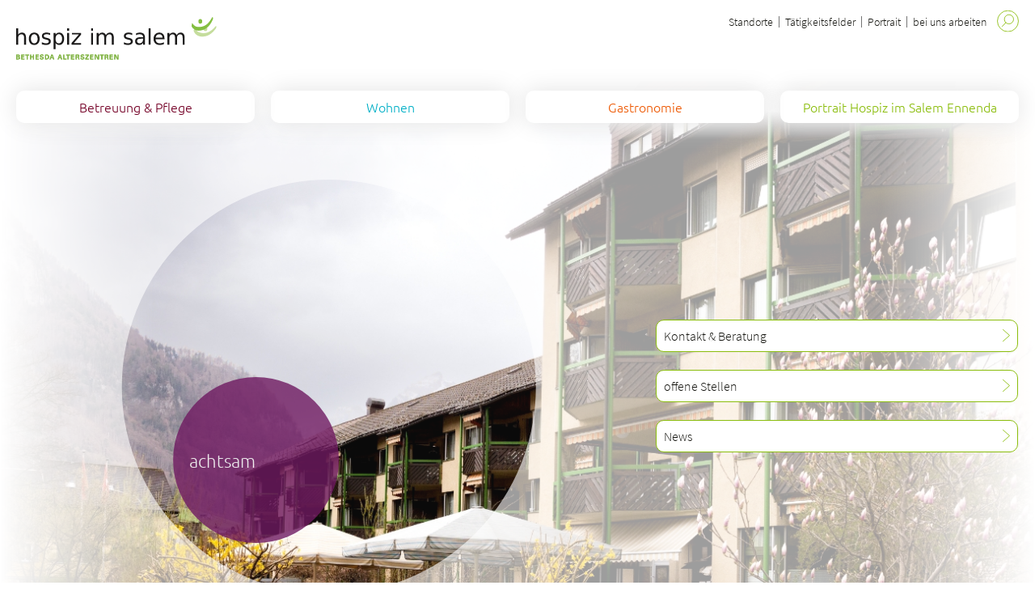

--- FILE ---
content_type: text/html;charset=UTF-8
request_url: https://www.bethesda-alterszentren.ch/hospiz-im-salem-ennenda/news/detail/af1e91db-0305-474b-bb6c-f6156a5aff26.html
body_size: 9191
content:





    <!doctype html>
    <html class="no-js" lang="de">



<head>
<meta charset="utf-8" />
<meta http-equiv="X-UA-Compatible" content="IE=edge">
<meta name="HandheldFriendly" content="true">
<meta name="viewport" content="width=device-width, initial-scale=1.0">
<title>Gemeinsam auf Entdeckungsreise - Bethesda Alterszentren</title>
<meta name="title" content="Gemeinsam auf Entdeckungsreise - Bethesda Alterszentren">
    <meta name="description" content="Dezember 2022 Das Miteinander der Generationen wird bei uns seit Jahren grossgeschrieben. «Das Funkeln von Kinderaugen, die Natürlichkeit in ihrem Reden und Tun und der grosse Ehrgeiz beschwingt un..." />
<meta name="geo.region" content="CH-BS">
<meta name="geo.placename" content="Basel">
<meta name="language" content="de">
<meta name="robots" content="index,follow">


<meta name="ogTitle" property="og:title" content="Gemeinsam auf Entdeckungsreise - Bethesda Alterszentren" />
<meta name="ogUrl" property="og:url" content="https://www.bethesda-alterszentren.ch/hospiz-im-salem-ennenda/news/detail/af1e91db-0305-474b-bb6c-f6156a5aff26.html" />
<meta name="ogType" property="og:type" content="website" />
    <meta name="ogDescription" property="og:description" content="Dezember 2022 Das Miteinander der Generationen wird bei uns seit Jahren grossgeschrieben. «Das Funkeln von Kinderaugen, die Natürlichkeit in ihrem Reden und Tun und der grosse Ehrgeiz beschwingt un..." />
<meta name="ogImage" property="og:image" content="https://www.bethesda-alterszentren.ch/.imaging/mte/bethesda-theme/small/dam/azag/Prosenio/Fotos/News/Lebkuchenhaus-Komi_V3.jpg/jcr:content/Lebkuchenhaus%20Komi_V3.jpg" />

<meta name="theme-color" content="#ffffff">


    <link rel="stylesheet" href="/.resources/bethesda-module/webresources/css/fonts~2025-10-01-10-09-34-000~cache.css" media="all" />
    <link rel="stylesheet" href="/.resources/bethesda-module/webresources/css/app~2025-10-30-08-46-04-000~cache.css" media="all" />
    <link rel="stylesheet" href="/.resources/bethesda-module/webresources/css/print~2025-10-30-08-46-04-000~cache.css" media="print" />

        <link rel="stylesheet" type="text/css" href="/.resources/bethesda-module/webresources/css/azag~2025-10-30-08-46-04-000~cache.css" media="all" />



<style> .text a { color: #8BBD0D; } .btn.stroke { border-color: #8BBD0D; } .btn.dropdown.hover span { color: #8BBD0D; font-weight: 600; } .btn.dropdown:hover span { color: #8BBD0D; font-weight: 600; } .multilinks.open .btn span { color: #8BBD0D; font-weight: 600; } .multilinks .btn .wrapper a:hover { color: #8BBD0D; font-weight: 600; border-bottom-color: #8BBD0D; } .badge .bg { background-color: #8BBD0D } .contact-box { background-color: #8BBD0D } .overlay-close line { stroke: #8BBD0D !important; } .overlay-close:hover:before { border-color: #8BBD0D !important; } /*sView*/ @media screen and (max-width: 749px) { .overlay-close:before { border-color: #8BBD0D !important; } } .additional-filters input[type='checkbox'] ~ span:before { background-color: #8BBD0D } .staff-social a:hover .icon line, .staff-social a:hover .icon polyline, .staff-social a:hover .icon path, .staff-social a:hover .icon rect { stroke: #fff !important; } .staff-social a:hover .icon circle { fill: #8BBD0D !important; } .staff-social a:hover .icon.lkdn rect, .staff-social a:hover .icon.lkdn path { fill: #fff !important; } /*search results*/ .main-color.border { border-color: #8BBD0D; } .second-color.border { border-color: #f3f8e7; } .main-color.background { background-color: #8BBD0D; } .second-color.background { background-color: #f3f8e7; } .main-color.active.active-background, .main-color.active-background:hover { background-color: #8BBD0D; } .second-color.active.active-background, .second-color.active-background:hover { background-color: #f3f8e7; } </style>

        <script>
            (function(w,d,s,l,i){w[l]=w[l]||[];w[l].push({'gtm.start':
                    new Date().getTime(),event:'gtm.js'});var f=d.getElementsByTagName(s)[0],
                j=d.createElement(s),dl=l!='dataLayer'?'&l='+l:'';j.async=true;j.src=
                'https://www.googletagmanager.com/gtm.js?id='+i+dl;f.parentNode.insertBefore(j,f);
            })(window,document,'script','dataLayer','GTM-K59PZQFS');
        </script>
<link rel="apple-touch-icon" sizes="57x57" href="/.resources/bethesda-module/webresources/favicon/apple-icon-57x57.png">
<link rel="apple-touch-icon" sizes="60x60" href="/.resources/bethesda-module/webresources/favicon/apple-icon-60x60.png">
<link rel="apple-touch-icon" sizes="72x72" href="/.resources/bethesda-module/webresources/favicon/apple-icon-72x72.png">
<link rel="apple-touch-icon" sizes="76x76" href="/.resources/bethesda-module/webresources/favicon/apple-icon-76x76.png">
<link rel="apple-touch-icon" sizes="114x114" href="/.resources/bethesda-module/webresources/favicon/apple-icon-114x114.png">
<link rel="apple-touch-icon" sizes="120x120" href="/.resources/bethesda-module/webresources/favicon/apple-icon-120x120.png">
<link rel="apple-touch-icon" sizes="144x144" href="/.resources/bethesda-module/webresources/favicon/apple-icon-144x144.png">
<link rel="apple-touch-icon" sizes="152x152" href="/.resources/bethesda-module/webresources/favicon/apple-icon-152x152.png">
<link rel="apple-touch-icon" sizes="180x180" href="/.resources/bethesda-module/webresources/favicon/apple-icon-180x180.png">
<link rel="icon" type="image/png" sizes="192x192"  href="/.resources/bethesda-module/webresources/favicon/android-icon-192x192.png">
<link rel="icon" type="image/png" sizes="32x32" href="/.resources/bethesda-module/webresources/favicon/favicon-32x32.png">
<link rel="icon" type="image/png" sizes="96x96" href="/.resources/bethesda-module/webresources/favicon/favicon-96x96.png">
<link rel="icon" type="image/png" sizes="16x16" href="/.resources/bethesda-module/webresources/favicon/favicon-16x16.png">
<meta name="msapplication-TileColor" content="#ffffff">
<meta name="msapplication-TileImage" content="/ms-icon-144x144.png">
<meta name="theme-color" content="#ffffff">


<link rel="alternate" hreflang="de-CH" href="https://www.bethesda-alterszentren.ch/hospiz-im-salem-ennenda.html">
<link rel="alternate" hreflang="x-default" href="https://www.bethesda-alterszentren.ch/hospiz-im-salem-ennenda.html">
<link rel="canonical" href="https://www.bethesda-alterszentren.ch/hospiz-im-salem-ennenda.html"><script type="application/ld+json">
{"@context": "https://schema.org","@type": "Organization","name": "Bethesda Alterszentren","url": "https://www.bethesda-alterszentren.ch/hospiz-im-salem-ennenda.html","logo": "https://www.bethesda-alterszentren.ch/dam/jcr:deedab7c-7b0e-4c46-bde2-c1ef02a95e4c/bethesda-alterszentren-hospiz-im-salem-logo.svg","address": {"@type": "PostalAddress","streetAddress": "Wiesstrasse 1","postalCode": "8755","addressLocality": "Ennenda","addressCountry": "CH"}}
</script>
<script type="application/ld+json">
{"@context": "https://schema.org","@type": "NewsArticle","headline": "Gemeinsam auf Entdeckungsreise","image": ["https://www.bethesda-alterszentren.ch/.imaging/mte/bethesda-theme/small/dam/azag/Prosenio/Fotos/News/Lebkuchenhaus-Komi_V3.jpg/jcr:content/Lebkuchenhaus%20Komi_V3.jpg"],"author": {"@type": "Organization","name": "Bethesda Alterszentren","url": "https://www.bethesda-alterszentren.ch/hospiz-im-salem-ennenda.html"},"datePublished": "2022-12-12T11:01:53+01:00","dateModified": "2022-12-12T17:55:10+01:00"}
</script></head>

    <body id="azag"
          class="bg-gradient">

<div id="search-wrapper" data-url="/hospiz-im-salem-ennenda~mgnlArea=searchResults~.html">
    <div id="search-input-wrapper">
        <label id="search-label" for="search-input">
            <span class="input-label">Suchen</span>
            <input type="search" name="search" id="search-input" autocomplete="off">
        <button
        class="icon search"
         id="do-search"
        >
<svg xmlns="http://www.w3.org/2000/svg" width="31" height="31" viewBox="0 0 31 31">
    <circle class="outer" cx="15.5" cy="15.6" r="14.9" style="fill: none;stroke: #8BBD0D"/>
    <circle cx="17" cy="13" r="6.5" style="fill: none;stroke: #8BBD0D"/>
    <line x1="12.4" y1="18" x2="7.4" y2="23.1" style="fill: none;stroke: #8BBD0D;stroke-linecap: round"/>
</svg>

        </button>
        <button
        class="icon close"
         id="clear-search"
        >
<svg xmlns="http://www.w3.org/2000/svg" width="31" height="31" viewBox="0 0 31 31">
    <circle cx="15.5" cy="15.5" r="15" style="fill:#8BBD0D;stroke:#8BBD0D;"/>
    <line x1="9.5" y1="9.5" x2="21.6" y2="21.6" style="fill:none;stroke:#ffffff;stroke-linecap:round;stroke-width:2px"/>
    <line x1="21.6" y1="9.5" x2="9.5" y2="21.6" style="fill:none;stroke:#ffffff;stroke-linecap:round;stroke-width:2px"/>
</svg>
        </button>
            <script>
                var go = {
                        'Betreuung &amp; Pflege': '/hospiz-im-salem-ennenda/betreuung-pflege.html',
                        'Wohnen': '/hospiz-im-salem-ennenda/wohnen.html',
                        'Gastronomie': '/hospiz-im-salem-ennenda/gastronomie.html',
                        'Portrait Hospiz im Salem Ennenda': '/hospiz-im-salem-ennenda/portrait.html',
                }
            </script>
        </label>
        <div id="search-suggestions" style="opacity:0">
            <div class="keywords"></div>
        </div>
    </div>
    <div id="search-topresults-container" class="teaser-boxes">
        <div id="search-topresults-wrapper" class="searchlist boxes"></div>
    </div>

    <div id="search-results-container">
        <div class="text centered noresult searchlist">
                <p>Keine Ergebnisse gefunden</p>
        </div>
        <div class="loading">
            <div class="bg-disc" style="background-color:#f3f8e7;border-color:#f3f8e7">
                <div class="bg-sub-disc"></div>
            </div>
        </div>

        <div id="search-results-wrapper">



        </div>
    </div>
</div>
    

    <noscript>
        <iframe src="https://www.googletagmanager.com/ns.html?id=GTM-K59PZQFS" height="0" width="0" style="display:none;visibility:hidden"></iframe>
    </noscript>




<div class="bg-disc-wrapper first">
    <div class="bg-disc" style="background-color:#8BBD0D; border-color: #8BBD0D">
        <div class="bg-sub-disc">
        </div>
    </div>
</div>



<div id="header">
    <div class="content-width">
<div id="meta">

    <a id="logo" href="/hospiz-im-salem-ennenda.html">
            <img src="/dam/jcr:deedab7c-7b0e-4c46-bde2-c1ef02a95e4c/bethesda-alterszentren-hospiz-im-salem-logo.svg" alt="Logo">
    </a>

    <div id="metanav">
    <nav>




    <div class="metanav-entry">
        <a href="/hauptsitz-kuesnacht/standorte.html" >
            Standorte
        </a>
    </div>




    <div class="metanav-entry">
        <a href="/hauptsitz-kuesnacht/taetigkeitsfelder.html" >
            Tätigkeitsfelder
        </a>
    </div>




    <div class="metanav-entry">
        <a href="/hauptsitz-kuesnacht/portrait.html" >
            Portrait
        </a>
    </div>





    <div class="metanav-entry">
        <a href="/hauptsitz-kuesnacht/bei-uns-arbeiten.html" >
            bei uns arbeiten
        </a>
    </div>
    </nav>


        <button id="search">
        <span
        class="icon search"
        
        >
<svg xmlns="http://www.w3.org/2000/svg" width="31" height="31" viewBox="0 0 31 31">
    <circle class="outer" cx="15.5" cy="15.6" r="14.9" style="fill: none;stroke: #8BBD0D"/>
    <circle cx="17" cy="13" r="6.5" style="fill: none;stroke: #8BBD0D"/>
    <line x1="12.4" y1="18" x2="7.4" y2="23.1" style="fill: none;stroke: #8BBD0D;stroke-linecap: round"/>
</svg>

        </span>
        </button>

        <button id="burger">
        <span
        class="icon burger"
        
        >
<svg id="f65c16d4-c382-4df4-bdc8-32018bc7ebfb" xmlns="http://www.w3.org/2000/svg" viewBox="0 0 31 31">
    <circle style="fill: none;stroke: #8BBD0D" class="cls-1" cx="15.5" cy="15.5" r="15"/>
    <g class="opened">
        <line style="fill: none;stroke: #8BBD0D" class="cls-2" x1="9.5" y1="9.5" x2="21.6" y2="21.6"/>
        <line style="fill: none;stroke: #8BBD0D" class="cls-2" x1="21.6" y1="9.5" x2="9.5" y2="21.6"/>
    </g>
    <g class="closed">
        <line style="fill: none;stroke: #8BBD0D" class="cls-2" x1="8.32" y1="15.5" x2="22.68" y2="15.5"/>
        <line style="fill: none;stroke: #8BBD0D" class="cls-2" x1="8.32" y1="11.842" x2="22.68" y2="11.842"/>
        <line style="fill: none;stroke: #8BBD0D" class="cls-2" x1="8.37" y1="19.258" x2="22.73" y2="19.258"/>
    </g>
</svg>        </span>
        </button>
    </div>
</div>



<div id="navigation" class=" col-4">
    <nav id="nav-1" aria-label="Haupt Navigation">
        <ul>


                <li class="nav-1 hasChilds" data-mobile-bg="#f1e6eb">
                    <a href="/hospiz-im-salem-ennenda/betreuung-pflege.html"
                       style="color:#740026"
                    >
                        <div class="hover" style="background-color: #f1e6eb"></div>
                        <span>
                        Betreuung &amp; Pflege
                    </span>

                    </a>

        <button
        class="icon link mobile-expand-icon"
        
        style="border-color:#740026">
<svg xmlns="http://www.w3.org/2000/svg" width="10" height="17" viewBox="0 0 10 17">
    <polyline points="0.5 0.5 9.5 8.5 0.5 16.5" style="fill: none;stroke: #740026;stroke-linecap: round;stroke-linejoin: round"/>
</svg>
        </button>

                        <div class="nav-2" style="background-color: #f1e6eb">


            <ul class="flex sub">
                        <li>
                    <a href="/hospiz-im-salem-ennenda/betreuung-pflege/informationen-von-a-bis-z.html"
                       style="border-color:#74002655;color:#740026"
                    >Informationen von A bis Z</a>
                    </li>
                        <li>
                    <a href="/hospiz-im-salem-ennenda/betreuung-pflege/aktivierung.html"
                       style="border-color:#74002655;color:#740026"
                    >Aktivierung &amp; Veranstaltungen</a>
                    </li>
                        <li>
                    <a href="/hospiz-im-salem-ennenda/betreuung-pflege/seelsorge.html"
                       style="border-color:#74002655;color:#740026"
                    >Seelsorge</a>
                    </li>
                        <li>
                    <a href="/hospiz-im-salem-ennenda/betreuung-pflege/medizin-und-therapie.html"
                       style="border-color:#74002655;color:#740026"
                    >Medizin &amp; Therapie</a>
                    </li>
            </ul>
<div class="flex short-links">
            <a class="cta" href="/hospiz-im-salem-ennenda/portrait/kontakt-beratung.html"  title="Kontakt &amp; Beratung" >
            <span class="bg" style="background-color:#740026; border-color:#740026"></span>
            <span style="color:#740026">
                Kontakt &amp; Beratung
            </span>
        </a>
</div>

                        </div>
                </li>


                <li class="nav-1 hasChilds" data-mobile-bg="#e5f7f9">
                    <a href="/hospiz-im-salem-ennenda/wohnen.html"
                       style="color:#00afc6"
                    >
                        <div class="hover" style="background-color: #e5f7f9"></div>
                        <span>
                        Wohnen
                    </span>

                    </a>

        <button
        class="icon link mobile-expand-icon"
        
        style="border-color:#00afc6">
<svg xmlns="http://www.w3.org/2000/svg" width="10" height="17" viewBox="0 0 10 17">
    <polyline points="0.5 0.5 9.5 8.5 0.5 16.5" style="fill: none;stroke: #00afc6;stroke-linecap: round;stroke-linejoin: round"/>
</svg>
        </button>

                        <div class="nav-2" style="background-color: #e5f7f9">


            <ul class="flex sub">
                        <li>
                    <a href="/hospiz-im-salem-ennenda/wohnen/zimmer.html"
                       style="border-color:#00afc655;color:#00afc6"
                    >Zimmer</a>
                    </li>
            </ul>
<div class="flex short-links">
    </div>

                        </div>
                </li>


                <li class="nav-1" data-mobile-bg="#fbeee6">
                    <a href="/hospiz-im-salem-ennenda/gastronomie.html"
                       style="color:#ed5700"
                    >
                        <div class="hover" style="background-color: #fbeee6"></div>
                        <span>
                        Gastronomie
                    </span>

                    </a>


                </li>


                <li class="nav-1 hasChilds" data-mobile-bg="#f3f8e7">
                    <a href="/hospiz-im-salem-ennenda/portrait.html"
                       style="color:#8BBD0D"
                    >
                        <div class="hover" style="background-color: #f3f8e7"></div>
                        <span>
                        Portrait Hospiz im Salem Ennenda
                    </span>

                    </a>

        <button
        class="icon link mobile-expand-icon"
        
        style="border-color:#8BBD0D">
<svg xmlns="http://www.w3.org/2000/svg" width="10" height="17" viewBox="0 0 10 17">
    <polyline points="0.5 0.5 9.5 8.5 0.5 16.5" style="fill: none;stroke: #8BBD0D;stroke-linecap: round;stroke-linejoin: round"/>
</svg>
        </button>

                        <div class="nav-2" style="background-color: #f3f8e7">


            <ul class="flex sub">
                        <li>
                    <a href="/hospiz-im-salem-ennenda/portrait/kontakt-beratung.html"
                       style="border-color:#8BBD0D55;color:#8BBD0D"
                    >Kontakt &amp; Beratung</a>
                    </li>
                        <li>
                    <a href="/hospiz-im-salem-ennenda/portrait/jobs.html"
                       style="border-color:#8BBD0D55;color:#8BBD0D"
                    >Offene Stellen</a>
                    </li>
                        <li>
                    <a href="/hospiz-im-salem-ennenda/portrait/freiwillige-mitarbeit.html"
                       style="border-color:#8BBD0D55;color:#8BBD0D"
                    >Freiwillige Mitarbeit</a>
                    </li>
            </ul>
<div class="flex short-links">
    </div>

                        </div>
                </li>
        </ul>
    </nav>

    <div id="mobile-metanav" >
    <nav>




    <div class="metanav-entry">
        <a href="/hauptsitz-kuesnacht/standorte.html" >
            Standorte
        </a>
    </div>




    <div class="metanav-entry">
        <a href="/hauptsitz-kuesnacht/taetigkeitsfelder.html" >
            Tätigkeitsfelder
        </a>
    </div>




    <div class="metanav-entry">
        <a href="/hauptsitz-kuesnacht/portrait.html" >
            Portrait
        </a>
    </div>





    <div class="metanav-entry">
        <a href="/hauptsitz-kuesnacht/bei-uns-arbeiten.html" >
            bei uns arbeiten
        </a>
    </div>
    </nav>

<div class="socials">






</div>
    </div>
</div>
    </div>

</div>


    <section id="header-slider">
        <div class="slider-wrapper">

            <div class="slides">


    <div class="slide lazy-bg-slow" data-lazy="/.imaging/focalpoint/1300x676/dam/jcr:26339906-b3a3-4a2a-b844-76c4734969a2/Aussenansicht 2.jpg"
             data-title="achtsam"
             data-color="#6f1a61"
             data-position="225"
    >

    </div>



    <div class="slide lazy-bg-slow" data-lazy="/.imaging/focalpoint/1300x676/dam/jcr:a31070ba-19d0-41ad-8df7-b46b09a92300/Garten mit Blumen 2.jpg"
             data-title="kompetent"
             data-color="#00afc6"
             data-position="90"
    >

    </div>



    <div class="slide lazy-bg-slow" data-lazy="/.imaging/focalpoint/1300x676/dam/jcr:12934dca-6e43-429d-b7de-b4d001a2a27e/Garten Brunnen.jpg"
             data-title="lebensnah"
             data-color="#8bbd0d"
             data-position="135"
    >

    </div>

            </div>

            <div class="slider-focus">
                    <div class="badge" data-deg="270"
                         style="transform: translateX(-50%) translateY(-50%) rotateZ(270deg)">
                        <div class="disc"
                             style="background-color:#8bbd0d;transform: translateX(-50%) rotateZ(-270deg)">
                            <span>Herzlich Willkommen</span>
                        </div>
                    </div>
            </div>

                <div class="navigation">
                        <div class="bullet" data-index="0"></div>
                        <div class="bullet" data-index="1"></div>
                        <div class="bullet" data-index="2"></div>
                        <div class="bullet" data-index="3"></div>
                </div>
        </div>

        <div class="links">
<div class="flex-area ">
<div class="flex-item"><a href="/hospiz-im-salem-ennenda/portrait/kontakt-beratung.html" class="btn simple icon">
<span class="bg" style="background-color: #8BBD0D; border-color: #8BBD0D"></span>
<span class="label">Kontakt &amp; Beratung</span>
<span
class="icon link"
>
<svg xmlns="http://www.w3.org/2000/svg" width="10" height="17" viewBox="0 0 10 17">
<polyline points="0.5 0.5 9.5 8.5 0.5 16.5" style="fill: none;stroke: #8BBD0D;stroke-linecap: round;stroke-linejoin: round"/>
</svg>
</span>
</a></div>
<div class="flex-item"><a href="https://jobs.bethesda-alterszentren.ch/Jobs/All?searchTokens=123" target="_blank" class="btn simple icon">
<span class="bg" style="background-color: #8BBD0D; border-color: #8BBD0D"></span>
<span class="label">offene Stellen</span>
<span
class="icon link"
>
<svg xmlns="http://www.w3.org/2000/svg" width="10" height="17" viewBox="0 0 10 17">
<polyline points="0.5 0.5 9.5 8.5 0.5 16.5" style="fill: none;stroke: #8BBD0D;stroke-linecap: round;stroke-linejoin: round"/>
</svg>
</span>
</a></div>
<div class="flex-item"><a href="/hospiz-im-salem-ennenda.html#content-aktuelles-aus-dem-hospiz-im-salem-011"
class="btn simple icon samepage"
>
<span class="bg" style="background-color: #8BBD0D; border-color: #8BBD0D"></span>
<span class="label">News</span>
<span
class="icon link"
>
<svg xmlns="http://www.w3.org/2000/svg" width="10" height="17" viewBox="0 0 10 17">
<polyline points="0.5 0.5 9.5 8.5 0.5 16.5" style="fill: none;stroke: #8BBD0D;stroke-linecap: round;stroke-linejoin: round"/>
</svg>
</span>
</a></div>
<div class="flex-item"></div>
</div>
        </div>
    </section>




<main id="main-wrapper"
      class="content-width" role="main">

    <h1 style="color: #8BBD0D; border-color: #8BBD0D">Hospiz im Salem Ennenda</h1>



<section class="text-comp">
<div class="anchor" id="content-0">
</div>
<div class="text centered">
<p>Im Hospiz im Salem sind wir sehr darauf&nbsp;bedacht&nbsp;ein herzliches, ruhiges Klima zu schaffen. Unsere&nbsp;kompetenten&nbsp;Mitarbeitenden unterst&uuml;tzen alle Patientinnen und Patienten&nbsp;professionell und engagiert.</p>
<p>Auf die&nbsp;individuellen Bed&uuml;rfnisse und Gewohnheiten der Patientinnen und Patienten gehen wir, soweit m&ouml;glich, gerne ein.</p>
</div>
<div class="flex-area links-area">
</div>
</section>
<div class="spaceAfter space-1"></div>
        <div class="anchor" id="content-erstes-hospiz-im-kanton-glarus-01">

        </div>
    
    

<div class="line simple">
</div>
<section class="text-image">
<div class="image image-top">
<img class="lazy-img" data-lazy="/.imaging/mte/bethesda-theme/large/dam/azag/Hospiz-im-Salem/Hospiz-im-Salem-Bilder/pflege_haende-c-freepikcom-i-rawpixelcom.jpg/jcr:content/pflege_haende-c-freepikcom-i-rawpixelcom.jpg" alt="" title="" height="441" width="784"/>
</div>
<div class="text left-align">
<h3>Erstes Hospiz im Kanton Glarus</h3>
<p>Das erste Hospiz im Glarnerland bietet einen Ort der Ruhe und Geborgenheit f&uuml;r unheilbar kranke und sterbende Menschen. In der spezialisierten Palliative Care Abteilung werden die Patientinnen und Patienten auf ihrem letzten Lebensabschnitt begleitet, damit sie gemeinsam mit ihren nahestehenden Bezugspersonen in W&uuml;rde voneinander Abschied nehmen k&ouml;nnen. Alle Mitarbeitenden im Hospiz orientieren sich mit einer lebensbejahenden Haltung am Patientenwillen.</p>
<p>Das Hospiz ist Teil des Alterszentrums Salem, das bereits auf eine &uuml;ber 100-j&auml;hrige Geschichte zur&uuml;ckblicken darf. Seit Anfang 2013 geh&ouml;rt das Salem zur Bethesda Alterszentren AG, die als eigenst&auml;ndige Tochtergesellschaft der Stiftung Diakonat Bethesda verschiedene Alterszentren in der Deutschschweiz unter ihrem Dach vereint.</p>
</div>
<div class="flex-area links-area">
<div class="flex-item"><a href="https://www.clever-click.ch/te/gt/bethesda-salem" target="_blank" class="btn simple icon">
<span class="bg" style="background-color: #8BBD0D; border-color: #8BBD0D"></span>
<span class="label">360-Grad-Rundgang - im und ums Salem</span>
<span
class="icon link"
>
<svg xmlns="http://www.w3.org/2000/svg" width="10" height="17" viewBox="0 0 10 17">
<polyline points="0.5 0.5 9.5 8.5 0.5 16.5" style="fill: none;stroke: #8BBD0D;stroke-linecap: round;stroke-linejoin: round"/>
</svg>
</span>
</a></div>
</div>
</section>
















<section class="gallery">
<div class="gallery-container">
<div class="slide" style="width: 349.9417989416px; height: 220px" data-index="0">
<img class="tns-lazy-img" data-src="/.imaging/mte/bethesda-theme/small/dam/azag/Salem/Galerie-Salem/44_salem_aussen_16A6952.jpg/jcr:content/44_salem_aussen_16A6952.jpg"
width="349.9417989416" height="220"
alt="44_salem_aussen_16A6952"
style="width: 349.9417989416px; height: 220px">
</div>
<div class="slide" style="width: 349.9417989416px; height: 220px" data-index="1">
<img class="tns-lazy-img" data-src="/.imaging/mte/bethesda-theme/small/dam/azag/Salem/Galerie-Salem/Garten-3.jpg/jcr:content/Garten%203.jpg"
width="349.9417989416" height="220"
alt="Garten 3"
style="width: 349.9417989416px; height: 220px">
</div>
<div class="slide" style="width: 349.9999999998px; height: 220px" data-index="2">
<img class="tns-lazy-img" data-src="/.imaging/mte/bethesda-theme/small/dam/azag/Salem/Galerie-Salem/Garten-Brunnen.jpg/jcr:content/Garten%20Brunnen.jpg"
width="349.9999999998" height="220"
alt="Garten Brunnen"
style="width: 349.9999999998px; height: 220px">
</div>
<div class="slide" style="width: 349.9417989416px; height: 220px" data-index="3">
<img class="tns-lazy-img" data-src="/.imaging/mte/bethesda-theme/small/dam/azag/Salem/Galerie-Salem/Garten-Teich-3.jpg/jcr:content/Garten%20Teich%203.jpg"
width="349.9417989416" height="220"
alt="Garten Teich 3"
style="width: 349.9417989416px; height: 220px">
</div>
<div class="slide" style="width: 349.9417989416px; height: 220px" data-index="4">
<img class="tns-lazy-img" data-src="/.imaging/mte/bethesda-theme/small/dam/azag/Salem/Galerie-Salem/Garten-mit-Blumen-2.jpg/jcr:content/Garten%20mit%20Blumen%202.jpg"
width="349.9417989416" height="220"
alt="Garten mit Blumen 2"
style="width: 349.9417989416px; height: 220px">
</div>
<div class="slide" style="width: 166.73828125px; height: 220px" data-index="5">
<img class="tns-lazy-img" data-src="/.imaging/mte/bethesda-theme/small/dam/azag/Salem/Galerie-Salem/Salem-Haus-(9).jpg/jcr:content/Salem%20Haus%20(9).jpg"
width="166.73828125" height="220"
alt="Salem Haus (9)"
style="width: 166.73828125px; height: 220px">
</div>
<div class="slide" style="width: 349.9999999998px; height: 220px" data-index="6">
<img class="tns-lazy-img" data-src="/.imaging/mte/bethesda-theme/small/dam/azag/Salem/Galerie-Salem/2022-01-Cafeteria-(11).jpg/jcr:content/2022-01%20Cafeteria%20(11).jpg"
width="349.9999999998" height="220"
alt="2022-01 Cafeteria (11)"
style="width: 349.9999999998px; height: 220px">
</div>
</div>
<div class="overlay-gallery-container">
<div class="overlay-gallery">
<div class="slide">
<img class="tns-lazy-img" data-src="/.imaging/mte/bethesda-theme/xxlarge/dam/azag/Salem/Galerie-Salem/44_salem_aussen_16A6952.jpg/jcr:content/44_salem_aussen_16A6952.jpg"
alt="44_salem_aussen_16A6952">
</div>
<div class="slide">
<img class="tns-lazy-img" data-src="/.imaging/mte/bethesda-theme/xxlarge/dam/azag/Salem/Galerie-Salem/Garten-3.jpg/jcr:content/Garten%203.jpg"
alt="Garten 3">
</div>
<div class="slide">
<img class="tns-lazy-img" data-src="/.imaging/mte/bethesda-theme/xxlarge/dam/azag/Salem/Galerie-Salem/Garten-Brunnen.jpg/jcr:content/Garten%20Brunnen.jpg"
alt="Garten Brunnen">
</div>
<div class="slide">
<img class="tns-lazy-img" data-src="/.imaging/mte/bethesda-theme/xxlarge/dam/azag/Salem/Galerie-Salem/Garten-Teich-3.jpg/jcr:content/Garten%20Teich%203.jpg"
alt="Garten Teich 3">
</div>
<div class="slide">
<img class="tns-lazy-img" data-src="/.imaging/mte/bethesda-theme/xxlarge/dam/azag/Salem/Galerie-Salem/Garten-mit-Blumen-2.jpg/jcr:content/Garten%20mit%20Blumen%202.jpg"
alt="Garten mit Blumen 2">
</div>
<div class="slide">
<img class="tns-lazy-img" data-src="/.imaging/mte/bethesda-theme/xxlarge/dam/azag/Salem/Galerie-Salem/Salem-Haus-(9).jpg/jcr:content/Salem%20Haus%20(9).jpg"
alt="Salem Haus (9)">
</div>
<div class="slide">
<img class="tns-lazy-img" data-src="/.imaging/mte/bethesda-theme/xxlarge/dam/azag/Salem/Galerie-Salem/2022-01-Cafeteria-(11).jpg/jcr:content/2022-01%20Cafeteria%20(11).jpg"
alt="2022-01 Cafeteria (11)">
</div>
</div>
<div class="controls">
<button
class="btn round prev"
>
<span class="circle" style="border-color:#8BBD0D;background-color:#8BBD0D;">
<svg xmlns="http://www.w3.org/2000/svg" width="10" height="17" viewBox="0 0 10 17">
<polyline points="0.5 0.5 9.5 8.5 0.5 16.5" style="fill: none;stroke: #8BBD0D;stroke-linecap: round;stroke-linejoin: round"/>
</svg>
</span>
</button>
<button
class="btn round next"
>
<span class="circle" style="border-color:#8BBD0D;background-color:#8BBD0D;">
<svg xmlns="http://www.w3.org/2000/svg" width="10" height="17" viewBox="0 0 10 17">
<polyline points="0.5 0.5 9.5 8.5 0.5 16.5" style="fill: none;stroke: #8BBD0D;stroke-linecap: round;stroke-linejoin: round"/>
</svg>
</span>
</button>
</div>
</div>
<a class="cta" href="/hospiz-im-salem-ennenda/wohnen/zimmer.html" title="Zimmer entdecken" >
<span class="bg" style="background-color:#8BBD0D; border-color:#8BBD0D"></span>
<span style="color:#8BBD0D">
Zimmer entdecken
</span>
</a>
</section>
<div class="spaceAfter space-1"></div>





<div class="line simple">
</div>
<section class="statement">
<div class="statement-wrapper">
<div class="img">
<div class="sizer"></div>
<div class="db-circle" style="border-color:#8BBD0D">
<div class="large-circle"></div>
<div class="small-circle"></div><x></x>
</div>
</div>
<div class="content">
<p style="display: inline">«Mitgefühl bedeutet, ich kümmere mich um den Anderen - ich sorge für ihn. Wenn wir einen Menschen in unserer Institution glücklicher und freudiger machen können, so sollten wir es auf jeden Fall tun, mag er uns darum bitten oder nicht.»</p><br>
<span>Martin Ammann, Zentrumsleitung Alters- &amp; Pflegezentrum Salem &amp; Hospiz im Salem</span>
</div>
</div>
</section>
<div class="spaceAfter space-1"></div>
        <div class="anchor" id="content-pflege-ist-beziehung-03">

        </div>
    
    

<div class="line simple">
</div>
<section class="text-image flexwrapper">
<div class="image image-left">
<img class="lazy-img" data-lazy="/.imaging/mte/bethesda-theme/large/dam/azag/Salem/Salem-Bilder/Pflege-(2).jpg/jcr:content/Pflege%20(2).jpg" alt="" title="" height="3427" width="2285"/>
</div>
<div class="text-media-left">
<div class="text left-align">
<h3>Pflege ist Beziehung</h3>
<p>Pflege ist mehr als eine Dienstleistung. Es ist Zuwendung und N&auml;he, die Begegnung und das Miteinander zweier Menschen. F&uuml;r ein solches Verh&auml;ltnis ist Vertrauen unerl&auml;sslich.&nbsp;</p>
<p>F&uuml;r die Pflege und Betreuung der Patientinnen und Patienten sind unsere erfahrenen Pflegefachpersonen mit Zusatzausbildung in Palliative Care rund um die Uhr da.</p>
</div>
<div class="flex-area links-area">
<div class="flex-item"><a href="/hospiz-im-salem-ennenda/betreuung-pflege.html" class="btn simple icon">
<span class="bg" style="background-color: #8BBD0D; border-color: #8BBD0D"></span>
<span class="label">Betreuung &amp; Pflege</span>
<span
class="icon link"
>
<svg xmlns="http://www.w3.org/2000/svg" width="10" height="17" viewBox="0 0 10 17">
<polyline points="0.5 0.5 9.5 8.5 0.5 16.5" style="fill: none;stroke: #8BBD0D;stroke-linecap: round;stroke-linejoin: round"/>
</svg>
</span>
</a></div>
</div>
</div>
</section>
<div class="spaceAfter space-1"></div>






<section class="stoerer">
<div class="line" >
<div class="badge">
<div class="circle">
<a href="/hospiz-im-salem-ennenda/portrait/kontakt-beratung.html" >
<p>Hier Spenden</p>
</a>
<div class="bg"></div>
</div>
</div>
</div>
</section>
<div class="spaceAfter space-1"></div>

        <div class="anchor" id="content-aktivierung-04">

        </div>
    
    

<div class="line simple">
</div>
<section class="text-image flexwrapper">
<div class="text-media-right">
<div class="text left-align">
<h3>Aktivierung</h3>
<p>Bei uns finden regelm&auml;ssig verschiedene Aktivit&auml;ten statt. Wir veranstalten Ausfl&uuml;ge, unterhalten ein kreatives Atelier, organisieren Spielnachmittage. Wenn Sie m&ouml;gen, d&uuml;rfen Sie gerne an unseren Aktivit&auml;ten teilnehmen.&nbsp;</p>
</div>
<div class="flex-area links-area">
<div class="flex-item"><a href="/hospiz-im-salem-ennenda/betreuung-pflege/aktivierung.html" class="btn simple icon">
<span class="bg" style="background-color: #8BBD0D; border-color: #8BBD0D"></span>
<span class="label">Aktivierung entdecken</span>
<span
class="icon link"
>
<svg xmlns="http://www.w3.org/2000/svg" width="10" height="17" viewBox="0 0 10 17">
<polyline points="0.5 0.5 9.5 8.5 0.5 16.5" style="fill: none;stroke: #8BBD0D;stroke-linecap: round;stroke-linejoin: round"/>
</svg>
</span>
</a></div>
</div>
</div>
<div class="image image-right">
<img class="lazy-img" data-lazy="/.imaging/focalpoint/784x441/dam/jcr:5c93605f-6c8b-4686-9418-79bade82e9fe/2022-01 St?bli Hospiz (5).jpg" alt="" title="" height="441" width="784"/>
</div>
</section>
<div class="spaceAfter space-1"></div>
        <div class="anchor" id="content-seelsorge-05">

        </div>
    
    

<div class="line simple">
</div>
<section class="text-image flexwrapper">
<div class="image image-left">
<img class="lazy-img" data-lazy="/.imaging/focalpoint/784x441/dam/jcr:ee517f84-ae61-4ed7-9637-690c66330723/2022-01 Oase GD (5).jpg" alt="" title="" height="441" width="784"/>
</div>
<div class="text-media-left">
<div class="text centered">
<h2>Seelsorge</h2>
<p>Wir f&uuml;hlen uns der Tradition der offenen christlichen Wertekultur verpflichtet und m&ouml;chten, dass sich alle Menschen ungeachtet ihrer Herkunft und Konfession bei uns wohlf&uuml;hlen. Wir nehmen uns Zeit f&uuml;r Sie und h&ouml;ren Ihnen zu, was auch immer Sie bewegt. Wir sind f&uuml;r alle da. Und so gerne wir Heiteres mit Ihnen teilen, Sie k&ouml;nnen sich auch in schweren Stunden auf unseren Beistand verlassen.</p>
<p>&nbsp;</p>
</div>
<div class="flex-area links-area">
<div class="flex-item"><a href="/hospiz-im-salem-ennenda/betreuung-pflege/seelsorge.html" class="btn simple icon">
<span class="bg" style="background-color: #8BBD0D; border-color: #8BBD0D"></span>
<span class="label">vertiefte Informationen</span>
<span
class="icon link"
>
<svg xmlns="http://www.w3.org/2000/svg" width="10" height="17" viewBox="0 0 10 17">
<polyline points="0.5 0.5 9.5 8.5 0.5 16.5" style="fill: none;stroke: #8BBD0D;stroke-linecap: round;stroke-linejoin: round"/>
</svg>
</span>
</a></div>
</div>
</div>
</section>
<div class="spaceAfter space-1"></div>



<div class="line simple">
</div>
<section class="list-wrapper teaser-boxes">
<div class="anchor" id="content-aktuelles-aus-dem-hospiz-im-salem-011">
</div>
<div class="text centered">
<h2>Aktuelles aus dem Hospiz im Salem</h2>
<p>Regelbetrieb von Hospizbetten kann starten</p>
<p>Nach dem Pilotbetrieb wird das Hospiz im Salem in Ennenda in ein regul&auml;res, station&auml;res Angebot &uuml;berf&uuml;hrt - dies hat der Regierungsrat an seiner Sitzung vom 04. Juli 2024 genehmigt.</p>
<p><span class="link-icon"><a target="_blank" rel="noopener" href="https://www.gl.ch/public-newsroom.html/31/newsroomnews/10378/title/regelbetrieb%2Dvon%2Dhospizbetten%2Dkann%2Dstarten"><span class="icon link"><svg xmlns="http://www.w3.org/2000/svg" width="10" height="17" viewBox="0 0 10 17">
<polyline points="0.5 0.5 9.5 8.5 0.5 16.5" style="fill: none;stroke: #8BBD0D;stroke-linecap: round;stroke-linejoin: round"/>
</svg>
</span><span>Artikel Regelbetrieb von Hospizbetten</span></a></span></p>
<p>&nbsp;</p>
<p><span class="link-icon"><a target="_blank" rel="noopener" href="https://www.suedostschweiz.ch/sendungen/palliativ-begleitung-im-hospiz-in-ennenda-auch-das-leben-eines-sterbenden-ist-wertvoll-08-11-24"><span class="icon link"><svg xmlns="http://www.w3.org/2000/svg" width="10" height="17" viewBox="0 0 10 17">
<polyline points="0.5 0.5 9.5 8.5 0.5 16.5" style="fill: none;stroke: #8BBD0D;stroke-linecap: round;stroke-linejoin: round"/>
</svg>
</span><span>Beitrag &quot;Palliativ Begleitung im Hospiz&quot; - Suedostschweiz, 08.11.2024</span></a></span></p>
<p>&nbsp;</p>
</div>
<div class="list">
<div class="boxes">
<div class="text centered noresult list">
<p>Keine Ergebnisse gefunden</p>
</div> </div>
</div>
</section>
<div class="spaceAfter space-1"></div>


<div class="line simple">
</div>
<section class="text-comp">
<div class="anchor" id="content-ausgezeichnete-qualitaet-07">
</div>
<div class="text centered">
<h2>Ausgezeichnete Qualität</h2>
<p>Unsere 85 Mitarbeiterinnen und Mitarbeiter sind alle sehr gut ausgebildet und bilden sich laufend weiter. Besonders stolz sind wir auf unsere Lehrlinge und Praktikanten, die bis anhin mit Erfolg ihre Ausbildung abschliessen konnten. Und, was noch viel wichtiger ist, sie alle sind Menschen, die Menschen m&ouml;gen. Unser Ziel ist es, dass Sie sich als Patientinnen und Patienten bei uns geborgen f&uuml;hlen. Gerne unterst&uuml;tzen wir Sie, sowie Ihre Angeh&ouml;rigen.</p>
</div>
<div class="flex-area links-area">
</div>
</section>











<section class="gallery">
<div class="gallery-container">
<div class="slide" style="width: 461.8291761152px; height: 220px" data-index="0">
<img class="tns-lazy-img" data-src="/.imaging/mte/bethesda-theme/small/dam/azag/Residenz-Kuesnacht/Galerie_Zertifikat/Qualis_Label_Mitarbeitende_2022_2.jpg0/jcr:content/Qualis_Label_Mitarbeitende_2022_2.jpg"
width="461.8291761152" height="220"
alt="Qualis_Label_Mitarbeitende_2022_2"
style="width: 461.8291761152px; height: 220px">
</div>
<div class="slide" style="width: 411.4225053076px; height: 220px" data-index="1">
<img class="tns-lazy-img" data-src="/.imaging/mte/bethesda-theme/small/dam/azag/Residenz-Kuesnacht/Galerie_Zertifikat/zertifikat_SQS.jpg/jcr:content/zertifikat_2.jpg"
width="411.4225053076" height="220"
alt="zertifikat_SQS"
style="width: 411.4225053076px; height: 220px">
</div>
<div class="slide" style="width: 410.8677098152px; height: 220px" data-index="2">
<img class="tns-lazy-img" data-src="/.imaging/mte/bethesda-theme/small/dam/azag/Residenz-Kuesnacht/Galerie_Zertifikat/zertifikat-iqnet.jpg/jcr:content/zertifikat%20Kopie.jpg"
width="410.8677098152" height="220"
alt="zertifikat IQ Net"
style="width: 410.8677098152px; height: 220px">
</div>
<div class="slide" style="width: 240px; height: 220px" data-index="3">
<img class="tns-lazy-img" data-src="/.imaging/mte/bethesda-theme/small/dam/azag/Residenz-Kuesnacht/Galerie_Zertifikat/Label_Bewohnenden_2024.png/jcr:content/Label_Bewohnenden_2024.png"
width="240" height="220"
alt="Label_Bewohnenden_2024"
style="width: 240px; height: 220px">
</div>
<div class="slide" style="width: 240px; height: 220px" data-index="4">
<img class="tns-lazy-img" data-src="/.imaging/mte/bethesda-theme/small/dam/azag/Residenz-Kuesnacht/Galerie_Zertifikat/Label_Angehörigen_2024.png/jcr:content/Label_Angeh%C3%B6rigen_2024.png"
width="240" height="220"
alt="Label_Angehörigen_2024"
style="width: 240px; height: 220px">
</div>
</div>
<div class="overlay-gallery-container">
<div class="overlay-gallery">
<div class="slide">
<img class="tns-lazy-img" data-src="/.imaging/mte/bethesda-theme/xxlarge/dam/azag/Residenz-Kuesnacht/Galerie_Zertifikat/Qualis_Label_Mitarbeitende_2022_2.jpg0/jcr:content/Qualis_Label_Mitarbeitende_2022_2.jpg"
alt="Qualis_Label_Mitarbeitende_2022_2">
</div>
<div class="slide">
<img class="tns-lazy-img" data-src="/.imaging/mte/bethesda-theme/xxlarge/dam/azag/Residenz-Kuesnacht/Galerie_Zertifikat/zertifikat_SQS.jpg/jcr:content/zertifikat_2.jpg"
alt="zertifikat_SQS">
</div>
<div class="slide">
<img class="tns-lazy-img" data-src="/.imaging/mte/bethesda-theme/xxlarge/dam/azag/Residenz-Kuesnacht/Galerie_Zertifikat/zertifikat-iqnet.jpg/jcr:content/zertifikat%20Kopie.jpg"
alt="zertifikat IQ Net">
</div>
<div class="slide">
<img class="tns-lazy-img" data-src="/.imaging/mte/bethesda-theme/xxlarge/dam/azag/Residenz-Kuesnacht/Galerie_Zertifikat/Label_Bewohnenden_2024.png/jcr:content/Label_Bewohnenden_2024.png"
alt="Label_Bewohnenden_2024">
</div>
<div class="slide">
<img class="tns-lazy-img" data-src="/.imaging/mte/bethesda-theme/xxlarge/dam/azag/Residenz-Kuesnacht/Galerie_Zertifikat/Label_Angehörigen_2024.png/jcr:content/Label_Angeh%C3%B6rigen_2024.png"
alt="Label_Angehörigen_2024">
</div>
</div>
<div class="controls">
<button
class="btn round prev"
>
<span class="circle" style="border-color:#8BBD0D;background-color:#8BBD0D;">
<svg xmlns="http://www.w3.org/2000/svg" width="10" height="17" viewBox="0 0 10 17">
<polyline points="0.5 0.5 9.5 8.5 0.5 16.5" style="fill: none;stroke: #8BBD0D;stroke-linecap: round;stroke-linejoin: round"/>
</svg>
</span>
</button>
<button
class="btn round next"
>
<span class="circle" style="border-color:#8BBD0D;background-color:#8BBD0D;">
<svg xmlns="http://www.w3.org/2000/svg" width="10" height="17" viewBox="0 0 10 17">
<polyline points="0.5 0.5 9.5 8.5 0.5 16.5" style="fill: none;stroke: #8BBD0D;stroke-linecap: round;stroke-linejoin: round"/>
</svg>
</span>
</button>
</div>
</div>
</section>
<div class="spaceAfter space-3"></div>
<div class="line simple">
</div>



<div class="line simple">
</div>
<section class="usps">
<div class="usp-boxes-wrapper" >
<div class="anchor" id="content-bethesda-alterszentren-ag-010">
</div>
<div class="text centered">
<h2>Bethesda Alterszentren AG</h2>
</div>
<div class="flex-area ">
<div class="flex-item"><section class="usp-box">
<div class="image">
<div class="sizer">
<a href="/hauptsitz-kuesnacht/portrait/unsere-bewohnenden.html" title="herzliches Klima">
<img src="/.imaging/focalpoint/406x142/dam/jcr:a966f1d2-5835-4f97-b717-ed553348b436/herzliches_klima.jpg"
alt="">
</a>
</div>
</div>
<div class="info">
</div>
<a class="cta" href="/hauptsitz-kuesnacht/portrait/unsere-bewohnenden.html" title="herzliches Klima" >
<span class="bg" style="background-color:#8BBD0D; border-color:#8BBD0D"></span>
<span style="color:#8BBD0D">
herzliches Klima
</span>
</a>
</section></div>
<div class="flex-item"><section class="usp-box">
<div class="image">
<div class="sizer">
<a href="/hauptsitz-kuesnacht/portrait/unsere-mitarbeitenden.html" title="engagierte Mitarbeitende">
<img src="/.imaging/focalpoint/406x142/dam/jcr:61b1291a-50b3-440d-9afc-e82a2fe06a55/engagierte_Mitarb.jpg"
alt="">
</a>
</div>
</div>
<div class="info">
</div>
<a class="cta" href="/hauptsitz-kuesnacht/portrait/unsere-mitarbeitenden.html" title="engagierte Mitarbeitende" >
<span class="bg" style="background-color:#8BBD0D; border-color:#8BBD0D"></span>
<span style="color:#8BBD0D">
engagierte Mitarbeitende
</span>
</a>
</section></div>
<div class="flex-item"><section class="usp-box">
<div class="image">
<div class="sizer">
<a href="/hauptsitz-kuesnacht/portrait/selbstverstaendnis.html" title="offene christliche Wertekultur">
<img src="/.imaging/focalpoint/406x142/dam/jcr:d27e5bc9-68b4-4de3-bce1-2694cbb71e32/offene christliche Wertekultur.jpg"
alt="">
</a>
</div>
</div>
<div class="info">
</div>
<a class="cta" href="/hauptsitz-kuesnacht/portrait/selbstverstaendnis.html" title="offene christliche Wertekultur" >
<span class="bg" style="background-color:#8BBD0D; border-color:#8BBD0D"></span>
<span style="color:#8BBD0D">
offene christliche Wertekultur
</span>
</a>
</section></div>
</div>
</div>
</section>
<div class="spaceAfter space-1"></div>


    <div id="sidebar">
    </div>
</main>

<footer>

    <nav class="content-width" aria-label="Quicklink Navigation">
        <div class="flex-area ">
<div class="flex-item"><div class="footer-column">
<p><strong><a href="/hospiz-im-salem-ennenda/portrait/kontakt-beratung.html">Kontakt und Anfahrt </a></strong></p>
<p>Hospiz im Salem&nbsp;Ennenda<br />
Bethesda Alterszentren AG</p>
<p>Wiesstrasse 1<br />
8755 Ennenda</p>
<p><a href="tel:055 646 81 11">Telefon 055 646 81 11</a><br />
<a href="javascript:sukoaUtils.dcmadr('[base64]')">hospizimsalem&#64;bethesda-alterszentren&#46;<span style="display:none;">notexisting@nodomain.com</span>ch</a></p>
</div></div>
<div class="flex-item"><div class="footer-column">
<ul class="link-list">
<li>
<a class="strong"
href="/hospiz-im-salem-ennenda/betreuung-pflege.html">Betreuung & Pflege</a>
</li>
<li>
<a href="/hospiz-im-salem-ennenda/betreuung-pflege/informationen-von-a-bis-z.html">Informationen von A bis Z</a>
</li>
<li>
<a href="/hospiz-im-salem-ennenda/betreuung-pflege/aktivierung.html">Aktivierung & Veranstaltungen</a>
</li>
<li>
<a href="/hospiz-im-salem-ennenda/betreuung-pflege/seelsorge.html">Seelsorge</a>
</li>
<li>
<a href="/hospiz-im-salem-ennenda/betreuung-pflege/medizin-und-therapie.html">Medizin & Therapie</a>
</li>
</ul>
<ul class="link-list">
<li>
<a class="strong"
href="/hospiz-im-salem-ennenda/wohnen.html">Wohnen</a>
</li>
<li>
<a href="/hospiz-im-salem-ennenda/wohnen/zimmer.html">Zimmer</a>
</li>
</ul>
<ul class="link-list">
<li>
<a class="strong"
href="/hospiz-im-salem-ennenda/gastronomie.html">Gastronomie</a>
</li>
</ul>
<ul class="link-list">
<li>
<a class="strong"
href="/hospiz-im-salem-ennenda/portrait.html">Portrait Hospiz im Salem Ennenda</a>
</li>
<li>
<a href="/hospiz-im-salem-ennenda/portrait/kontakt-beratung.html">Kontakt & Beratung</a>
</li>
<li>
<a href="/hospiz-im-salem-ennenda/portrait/jobs.html">Offene Stellen</a>
</li>
<li>
<a href="/hospiz-im-salem-ennenda/portrait/freiwillige-mitarbeit.html">Freiwillige Mitarbeit</a>
</li>
</ul>
</div></div>
<div class="flex-item"><div class="footer-column">
<p><strong><a href="/hospiz-im-salem-ennenda.html">Bethesda Alterszentren AG</a></strong></p>
<p><a target="_blank" rel="noopener" href="https://bethesda-stiftung.ch/">Die Bethesda Alterszentren AG ist eine Tochtergesellschaft der Stiftung Diakonat Bethesda.</a></p>
<p>&nbsp;</p>
<ul class="link-list">
<li>
<a class="strong"
href="/hauptsitz-kuesnacht/rechtliche-hinweise.html">Rechtliche Hinweise</a>
</li>
</ul>
<ul class="link-list">
<li>
<a class="strong"
href="/hauptsitz-kuesnacht/datenschutz.html">Datenschutz</a>
</li>
</ul>
</div></div>
</div>
        <div class="logo-links">
<div class="flex-area ">
<div class="flex-item"><div class="logo-link">
<img src="/.imaging/mte/bethesda-theme/medium/dam/azag/Residenz-Kuesnacht/Galerie_Zertifikat/Label_Bewohnenden_2024.png/jcr:content/Label_Bewohnenden_2024.png" alt="">
</div></div>
<div class="flex-item"><div class="logo-link">
<img src="/.imaging/mte/bethesda-theme/medium/dam/azag/Residenz-Kuesnacht/Galerie_Zertifikat/Label_Angehörigen_2024.png/jcr:content/Label_Angeh%C3%B6rigen_2024.png" alt="">
</div></div>
</div>
        </div>
    </nav>
</footer>
    <script src="/.resources/bethesda-module/webresources/js/app~2025-10-30-08-46-04-000~cache.js"></script>


    <button
        class="btn round"
         id="back-to-top"
        
    >
        <span class="circle" style="border-color:#8BBD0D;background-color:#8BBD0D;">
<svg xmlns="http://www.w3.org/2000/svg" width="10" height="17" viewBox="0 0 10 17">
    <polyline points="0.5 0.5 9.5 8.5 0.5 16.5" style="fill: none;stroke: #8BBD0D;stroke-linecap: round;stroke-linejoin: round"/>
</svg>
        </span>
    </button>


    </body>

    </html>




--- FILE ---
content_type: text/css;charset=UTF-8
request_url: https://www.bethesda-alterszentren.ch/.resources/bethesda-module/webresources/css/fonts~2025-10-01-10-09-34-000~cache.css
body_size: 22
content:
@font-face {
  font-family: 'Ubuntu';
  src: url('../fonts/Ubuntu-Light.ttf') format('truetype');
  font-style: normal;
  font-weight: 300
}

@font-face {
  font-family: 'Ubuntu';
  src: url('../fonts/Ubuntu-Bold.ttf') format('truetype');
  font-style: normal;
  font-weight: 700
}


@font-face {
  font-family: 'Source Sans Pro';
  src: url('../fonts/SourceSansPro-Light.ttf') format('truetype');
  font-style: normal;
  font-weight: 300
}

@font-face {
  font-family: 'Source Sans Pro';
  src: url('../fonts/SourceSansPro-LightItalic.ttf') format('truetype');
  font-style: italic;
  font-weight: 300
}

@font-face {
  font-family: 'Source Sans Pro';
  src: url('../fonts/SourceSansPro-SemiBold.ttf') format('truetype');
  font-style: normal;
  font-weight: 600
}

@font-face {
  font-family: 'Source Sans Pro';
  src: url('../fonts/SourceSansPro-SemiBoldItalic.ttf') format('truetype');
  font-style: italic;
  font-weight: 600
}


--- FILE ---
content_type: text/css;charset=UTF-8
request_url: https://www.bethesda-alterszentren.ch/.resources/bethesda-module/webresources/css/app~2025-10-30-08-46-04-000~cache.css
body_size: 18916
content:
html,body,div,span,applet,object,iframe,h1,h2,h3,h4,h5,h6,p,blockquote,pre,a,abbr,acronym,address,big,cite,code,del,dfn,em,img,ins,kbd,q,s,samp,small,strike,strong,tt,var,b,u,i,center,dl,dt,dd,ol,ul,li,fieldset,form,label,legend,table,caption,tbody,tfoot,thead,tr,th,td,article,aside,canvas,details,embed,figure,figcaption,footer,header,hgroup,menu,nav,output,ruby,section,summary,time,mark,audio,video{margin:0;padding:0;border:0;font-size:100%;font:inherit;vertical-align:baseline}sub,sup{margin:0;padding:0;border:0;font:inherit;font-size:57%}article,aside,details,figcaption,figure,footer,header,hgroup,menu,nav,section{display:block}ol,ul{list-style:none}blockquote,q{quotes:none}blockquote:before,blockquote:after,q:before,q:after{content:"";content:none}table{border-collapse:collapse;border-spacing:0}button,[type=submit],[role=button]{padding:0;border:none;font:inherit;color:inherit;background-color:transparent;-webkit-appearance:none;-moz-appearance:none;appearance:none;cursor:pointer}.tns-outer{padding:0 !important}.tns-outer [hidden]{display:none !important}.tns-outer [aria-controls],.tns-outer [data-action]{cursor:pointer}.tns-slider{-webkit-transition:all 0s;-moz-transition:all 0s;transition:all 0s}.tns-slider>.tns-item{-webkit-box-sizing:border-box;-moz-box-sizing:border-box;box-sizing:border-box}.tns-horizontal.tns-subpixel{white-space:nowrap}.tns-horizontal.tns-subpixel>.tns-item{display:inline-block;vertical-align:top;white-space:normal}.tns-horizontal.tns-no-subpixel:after{content:"";display:table;clear:both}.tns-horizontal.tns-no-subpixel>.tns-item{float:left}.tns-horizontal.tns-carousel.tns-no-subpixel>.tns-item{margin-right:-100%}.tns-no-calc{position:relative;left:0}.tns-gallery{position:relative;left:0;min-height:1px}.tns-gallery>.tns-item{position:absolute;left:-100%;-webkit-transition:transform 0s,opacity 0s;-moz-transition:transform 0s,opacity 0s;transition:transform 0s,opacity 0s}.tns-gallery>.tns-slide-active{position:relative;left:auto !important}.tns-gallery>.tns-moving{-webkit-transition:all .25s;-moz-transition:all .25s;transition:all .25s}.tns-autowidth{display:inline-block}.tns-lazy-img{-webkit-transition:opacity .6s;-moz-transition:opacity .6s;transition:opacity .6s;opacity:.6}.tns-lazy-img.tns-complete{opacity:1}.tns-ah{-webkit-transition:height 0s;-moz-transition:height 0s;transition:height 0s}.tns-ovh{overflow:hidden}.tns-visually-hidden{position:absolute;left:-10000em}.tns-transparent{opacity:0;visibility:hidden}.tns-fadeIn{opacity:1;filter:alpha(opacity=100);z-index:0}.tns-normal,.tns-fadeOut{opacity:0;filter:alpha(opacity=0);z-index:-1}.tns-vpfix{white-space:nowrap}.tns-vpfix>div,.tns-vpfix>li{display:inline-block}.tns-t-subp2{margin:0 auto;width:310px;position:relative;height:10px;overflow:hidden}.tns-t-ct{width:2333.3333333333%;width:-webkit-calc(100% * 70 / 3);width:-moz-calc(100% * 70 / 3);width:calc(100% * 70 / 3);position:absolute;right:0}.tns-t-ct:after{content:"";display:table;clear:both}.tns-t-ct>div{width:1.4285714286%;width:-webkit-calc(100% / 70);width:-moz-calc(100% / 70);width:calc(100% / 70);height:10px;float:left}html{max-width:100vw;min-width:360px}body{font-family:"Source Sans Pro",sans-serif;font-weight:300;line-height:1.25;font-size:16px;background-color:#fff;min-width:360px}body.fixed{max-height:100vh;overflow:hidden}*{box-sizing:border-box}h1,h2,h3{line-height:1.2;letter-spacing:.5px}h2{font-family:"Ubuntu",sans-serif;font-size:24px;text-transform:uppercase;text-align:center;letter-spacing:1px;margin-bottom:1em}h4{font-family:"Ubuntu",sans-serif;font-size:24px;font-weight:600;margin-bottom:.5em}h5{font-family:"Ubuntu",sans-serif;font-size:18px;font-weight:600}b{font-weight:700}.content-width{width:1340px;padding:20px;max-width:100%;margin-left:auto;margin-right:auto}.sizer{position:relative;height:0}#main-wrapper{min-height:70vh}@media screen and (min-width: 1025px){#main-wrapper{padding-top:250px}#main-wrapper.no-nav{padding-top:127px}}@media screen and (max-width: 1024px){#main-wrapper{padding-top:130px}}#main-wrapper>.entity-detail{margin-top:30px}#header-slider+#main-wrapper,#header-slider+#sticker-wrapper+#main-wrapper{padding-top:20px}@media screen and (max-width: 1024px){#header-slider+#main-wrapper,#header-slider+#sticker-wrapper+#main-wrapper{padding-top:0}}@media screen and (min-width: 750px){.flexwrapper{display:-moz-box;display:-ms-flexbox;display:-webkit-flex;display:flex;-ms-flex-direction:row;-webkit-flex-direction:row;flex-direction:row;-ms-flex-wrap:nowrap;-webkit-flex-wrap:nowrap;flex-wrap:nowrap;-webkit-align-items:flex-start;align-items:flex-start;-webkit-justify-content:center;justify-content:center;width:calc(100% + 40px);margin-left:-20px}}@media screen and (max-width: 749px){.flexwrapper{display:-moz-box;display:-ms-flexbox;display:-webkit-flex;display:flex;-ms-flex-direction:column;-webkit-flex-direction:column;flex-direction:column;-ms-flex-wrap:nowrap;-webkit-flex-wrap:nowrap;flex-wrap:nowrap;-webkit-align-items:flex-start;align-items:flex-start;-webkit-justify-content:center;justify-content:center}}@media screen and (min-width: 750px){.flexwrapper>*{width:50% !important;margin:0;padding:0 20px}}img{max-width:100%;height:auto;transition:opacity 500ms cubic-bezier(0.27, 0.78, 0.11, 0.91)}img:not([src]){opacity:0}strong,.strong{font-weight:600}em{font-style:italic}a{transition:color 300ms cubic-bezier(0.27, 0.78, 0.11, 0.91)}.hidden{opacity:0;pointer-events:none}.image .caption,.image .credits{font-size:.8em}.icon svg{width:27px;height:27px}.icon.plus svg{width:17px;height:17px}.icon.link svg{width:9px;height:17px}#back-to-top{position:fixed;right:30px;bottom:30px;z-index:2;width:50px;height:50px;opacity:0;transition:opacity 300ms cubic-bezier(0.27, 0.78, 0.11, 0.91);pointer-events:none}#back-to-top.show{opacity:1;pointer-events:auto}#back-to-top .circle{transform:rotateZ(-90deg)}.list.noresult{margin-top:30px}.links-area{justify-content:center}.image{max-width:680px;margin-left:auto;margin-right:auto}.text{max-width:680px;margin-left:auto;margin-right:auto}input[type=search]::-webkit-search-decoration,input[type=search]::-webkit-search-cancel-button,input[type=search]::-webkit-search-results-button,input[type=search]::-webkit-search-results-decoration{-webkit-appearance:none}@keyframes rotation{0%{transform:rotateZ(-33deg)}100%{transform:rotateZ(34deg)}}.bg-disc-wrapper{overflow:hidden;position:absolute;height:100vh;opacity:0;z-index:-1;display:-moz-box;display:-ms-flexbox;display:-webkit-flex;display:flex;-ms-flex-direction:row;-webkit-flex-direction:row;flex-direction:row;-ms-flex-wrap:nowrap;-webkit-flex-wrap:nowrap;flex-wrap:nowrap;-webkit-align-items:center;align-items:center;-webkit-justify-content:center;justify-content:center}@media screen and (max-width: 749px){.bg-disc-wrapper{width:70vh;max-width:200px}}@media screen and (min-width: 750px){.bg-disc-wrapper{width:450px;max-width:500px}}.bg-disc-wrapper.lazy-loaded{transition:opacity 2000ms cubic-bezier(0.27, 0.78, 0.11, 0.91);will-change:opacity}.bg-disc-wrapper.left{left:0;transform:translateY(-50%)}.bg-disc-wrapper.left .bg-disc{transform:translateX(-40%) rotateZ(-45deg)}.bg-disc-wrapper.right{right:0;transform:translateY(-50%) rotateZ(180deg)}.bg-disc-wrapper.right .bg-disc{transform:translateX(-40%) rotateZ(45deg)}.bg-disc-wrapper.lazy-loaded{opacity:.1}.bg-disc-wrapper.lazy-loaded .bg-disc{transform:translateX(-30%) rotateZ(0)}.bg-disc{position:absolute;border-radius:50%;width:100%;transition:transform 2000ms cubic-bezier(0.27, 0.78, 0.11, 0.91);will-change:transform}@media screen and (min-width: 750px){.bg-disc{height:450px;max-height:700px}}@media screen and (max-width: 749px){.bg-disc{height:70vh;max-height:200px}}.bg-sub-disc{position:absolute;width:42%;height:42%;top:50%;right:5%;transform:translateY(-50%);background-color:#fff;border-radius:50%}.disc-step{position:absolute}body.header-image .bg-disc-wrapper.first{opacity:1}@media screen and (max-width: 1024px){body.header-image .bg-disc-wrapper.first{display:none}}@media screen and (min-width: 750px){body.header-image .bg-disc-wrapper.first{width:450px;height:450px;max-height:700px;top:300px}}@media screen and (min-width: 750px)and (max-width: 1024px){body.header-image .bg-disc-wrapper.first{height:300px}}@media screen and (max-width: 749px){body.header-image .bg-disc-wrapper.first{height:230px;overflow:visible;left:23%}}@media screen and (min-width: 1500px){body.header-image .bg-disc-wrapper.first{left:auto;right:calc(450px + 50vw)}}@media screen and (min-width: 1025px)and (max-width: 1499px){body.header-image .bg-disc-wrapper.first{left:auto;right:calc(350px + 50vw)}}body.header-image .bg-disc-wrapper.first .bg-disc{opacity:.1;bottom:0;left:0;transform:rotate(340deg)}body.header-image .bg-disc-wrapper.first img{position:absolute;left:41%;bottom:25%;width:63%}.space-1{display:block;height:1.5em}.space-2{display:block;height:3em}.space-3{display:block;height:4.5em}.space-4{display:block;height:6em}.space-5{display:block;height:7.5em}.line{position:relative;padding-top:50px;padding-bottom:50px;display:-moz-box;display:-ms-flexbox;display:-webkit-flex;display:flex;-ms-flex-direction:row;-webkit-flex-direction:row;flex-direction:row;-ms-flex-wrap:nowrap;-webkit-flex-wrap:nowrap;flex-wrap:nowrap;-webkit-align-items:center;align-items:center;-webkit-justify-content:center;justify-content:center}@media screen and (max-width: 1024px){.line{padding-top:30px;padding-bottom:30px}}.line+.line.simple{display:none}.line:before{position:absolute;content:"";height:1px;background-color:#e8e8e8;width:67%;max-width:840px;top:50%;left:50%;transform:translateY(-50%) translateX(-50%)}@media screen and (min-width: 750px){.flex-area{display:-moz-box;display:-ms-flexbox;display:-webkit-flex;display:flex;-ms-flex-direction:row;-webkit-flex-direction:row;flex-direction:row;-ms-flex-wrap:nowrap;-webkit-flex-wrap:nowrap;flex-wrap:nowrap;-webkit-align-items:stretch;align-items:stretch;-webkit-justify-content:center;justify-content:center;width:calc(100% + 40px);margin-left:-20px}.flex-area .flex-item{width:50%;margin:0;padding-left:20px;padding-right:20px}}.flex-area .flex-Item{margin-bottom:40px}body.bg-gradient:before{content:"";position:absolute;height:50vw;width:50vw;top:0;left:0;background:linear-gradient(90deg, #ffffff 50%, rgba(255, 255, 255, 0.9) 70%, rgba(255, 255, 255, 0) 100%);transform:translateX(-50%) translateY(-50%) rotateZ(45deg);pointer-events:none;z-index:-1}@media screen and (min-width: 1025px){#burger{display:none}}@media screen and (max-width: 1024px){#burger svg{position:relative;transition:transform 300ms cubic-bezier(0.27, 0.78, 0.11, 0.91)}body.mobilenav-open #burger svg{transform:rotateZ(-90deg)}#burger .opened{opacity:0;transition:opacity 300ms cubic-bezier(0.27, 0.78, 0.11, 0.91)}body.mobilenav-open #burger .opened{opacity:1}#burger .closed{opacity:1;transition:opacity 300ms cubic-bezier(0.27, 0.78, 0.11, 0.91)}body.mobilenav-open #burger .closed{opacity:0}}@media screen and (max-width: 1024px){#header{position:absolute;z-index:5;top:0;max-width:100%;width:100%;background:linear-gradient(#ffffff 50%, rgba(255, 255, 255, 0.9) 70%, rgba(255, 255, 255, 0) 100%);transition:height 300ms cubic-bezier(0.27, 0.78, 0.11, 0.91), max-height 300ms cubic-bezier(0.27, 0.78, 0.11, 0.91)}body.mobilenav-open #header{height:100%;max-height:100%;background:linear-gradient(#ffffff 95%, rgba(255, 255, 255, 0.5) 100%)}#header .content-width{padding:0}#header #meta{padding:20px;background:linear-gradient(#ffffff 50%, rgba(255, 255, 255, 0.9) 70%, rgba(255, 255, 255, 0) 100%);position:relative;z-index:2}#header #meta #logo{width:60%;max-width:160px;transform-origin:left top}#header #meta .icon{width:35px;height:35px}#header #meta .icon svg{width:35px;height:35px}#header #meta button{margin-left:15px}#header #meta #metanav nav{display:none}#header #mobile-metanav{position:relative;font-size:18px;line-height:1.2;margin-top:60px}}@media screen and (max-width: 1024px)and (max-width: 749px){#header #mobile-metanav nav{display:-moz-box;display:-ms-flexbox;display:-webkit-flex;display:flex;-ms-flex-direction:column;-webkit-flex-direction:column;flex-direction:column;-ms-flex-wrap:nowrap;-webkit-flex-wrap:nowrap;flex-wrap:nowrap;-webkit-align-items:flex-start;align-items:flex-start;-webkit-justify-content:flex-start;justify-content:flex-start}}@media screen and (max-width: 1024px)and (min-width: 750px)and (max-width: 1024px){#header #mobile-metanav nav{display:-moz-box;display:-ms-flexbox;display:-webkit-flex;display:flex;-ms-flex-direction:row;-webkit-flex-direction:row;flex-direction:row;-ms-flex-wrap:nowrap;-webkit-flex-wrap:nowrap;flex-wrap:nowrap;-webkit-align-items:center;align-items:center;-webkit-justify-content:center;justify-content:center}}@media screen and (max-width: 1024px){#header #mobile-metanav .metanav-entry{padding-bottom:7px}}@media screen and (max-width: 1024px)and (min-width: 750px)and (max-width: 1024px){#header #mobile-metanav .metanav-entry:not(:first-child){padding-left:9px}#header #mobile-metanav .metanav-entry:not(:last-child){border-right:1px solid #757575;padding-right:9px}}@media screen and (max-width: 1024px){#header #mobile-metanav .metanav-entry.highlight a{font-weight:600}}@media screen and (max-width: 1024px){#header #mobile-metanav a{color:#757575;text-decoration:none}#header #mobile-metanav a:hover{text-decoration:underline}}@media screen and (max-width: 1024px){#header #mobile-metanav .socials{margin-top:50px;display:-moz-box;display:-ms-flexbox;display:-webkit-flex;display:flex;-ms-flex-direction:row;-webkit-flex-direction:row;flex-direction:row;-ms-flex-wrap:nowrap;-webkit-flex-wrap:nowrap;flex-wrap:nowrap;-webkit-align-items:center;align-items:center;-webkit-justify-content:center;justify-content:center}#header #mobile-metanav .socials a{padding:0 15px}}@media screen and (min-width: 1025px){#header{position:absolute;top:0;left:0;width:100%;z-index:10}body.bg-gradient #header{background:linear-gradient(#ffffff 0%, rgba(255, 255, 255, 0.98) 80%, rgba(255, 255, 255, 0) 100%)}#header #meta{margin-bottom:33px}#header #metanav .socials,#header #mobile-metanav .socials,#header #mobile-metanav{display:none}#header #metanav{position:relative;font-size:14px;line-height:14px;padding-right:40px}#header #metanav nav{display:-moz-box;display:-ms-flexbox;display:-webkit-flex;display:flex;-ms-flex-direction:row;-webkit-flex-direction:row;flex-direction:row;-ms-flex-wrap:nowrap;-webkit-flex-wrap:nowrap;flex-wrap:nowrap;-webkit-align-items:center;align-items:center;-webkit-justify-content:flex-end;justify-content:flex-end}#header #metanav .metanav-entry:not(:first-child){padding-left:7px}#header #metanav .metanav-entry:not(:last-child){border-right:1px solid #757575;padding-right:7px}#header #metanav .metanav-entry.highlight a{font-weight:600}#header #metanav a{color:#12120d;text-decoration:none}#header #metanav a:hover{text-decoration:underline}#header #metanav #search{position:absolute;right:0;top:50%;transform:translateY(-50%)}}#header #meta{display:-moz-box;display:-ms-flexbox;display:-webkit-flex;display:flex;-ms-flex-direction:row;-webkit-flex-direction:row;flex-direction:row;-ms-flex-wrap:nowrap;-webkit-flex-wrap:nowrap;flex-wrap:nowrap;-webkit-align-items:flex-start;align-items:flex-start;-webkit-justify-content:space-between;justify-content:space-between}#langnav ul{display:-moz-box;display:-ms-flexbox;display:-webkit-flex;display:flex;-ms-flex-direction:row;-webkit-flex-direction:row;flex-direction:row;-ms-flex-wrap:nowrap;-webkit-flex-wrap:nowrap;flex-wrap:nowrap;-webkit-align-items:center;align-items:center;-webkit-justify-content:flex-start;justify-content:flex-start;font-size:13px}#langnav li{display:-moz-box;display:-ms-flexbox;display:-webkit-flex;display:flex;-ms-flex-direction:row;-webkit-flex-direction:row;flex-direction:row;-ms-flex-wrap:nowrap;-webkit-flex-wrap:nowrap;flex-wrap:nowrap;-webkit-align-items:center;align-items:center;-webkit-justify-content:center;justify-content:center;padding:0 4px;height:10px}#langnav li a,#langnav li a:visited{color:#12120d;text-decoration:none}#langnav li a.active{font-weight:bold}#langnav li:not(:first-child){border-left:1px solid #000}@media screen and (min-width: 750px){#langnav{padding-left:13px}}@media screen and (max-width: 450px){#langnav{position:absolute;right:0;bottom:-10px;transform:translateY(100%)}}#metanav{display:-moz-box;display:-ms-flexbox;display:-webkit-flex;display:flex;-ms-flex-direction:row;-webkit-flex-direction:row;flex-direction:row;-ms-flex-wrap:nowrap;-webkit-flex-wrap:nowrap;flex-wrap:nowrap;-webkit-align-items:center;align-items:center;-webkit-justify-content:flex-start;justify-content:flex-start}@media screen and (max-width: 450px){#metanav{position:relative}}#search-overlay.visible{z-index:89}@media screen and (min-width: 750px){#search-overlay{display:-moz-box;display:-ms-flexbox;display:-webkit-flex;display:flex;-ms-flex-direction:column;-webkit-flex-direction:column;flex-direction:column;-ms-flex-wrap:nowrap;-webkit-flex-wrap:nowrap;flex-wrap:nowrap;-webkit-align-items:center;align-items:center;-webkit-justify-content:center;justify-content:center}#search-overlay .overlay-wrapper{max-width:1200px;height:53vh;max-height:53vh;transition:max-width 300ms cubic-bezier(0.27, 0.78, 0.11, 0.91), height 300ms cubic-bezier(0.27, 0.78, 0.11, 0.91), max-height 300ms cubic-bezier(0.27, 0.78, 0.11, 0.91)}#search-overlay .overlay-wrapper .overlay-scroll{max-width:1200px;transition:max-width 300ms cubic-bezier(0.27, 0.78, 0.11, 0.91)}}#search-overlay .left-align{max-width:680px;margin-left:auto;margin-right:auto}#search-overlay #search-wrapper{display:-moz-box;display:-ms-flexbox;display:-webkit-flex;display:flex;-ms-flex-direction:column;-webkit-flex-direction:column;flex-direction:column;-ms-flex-wrap:nowrap;-webkit-flex-wrap:nowrap;flex-wrap:nowrap;-webkit-align-items:stretch;align-items:stretch;-webkit-justify-content:flex-sart;justify-content:flex-sart;visibility:visible}#search-input-wrapper{display:-moz-box;display:-ms-flexbox;display:-webkit-flex;display:flex;-ms-flex-direction:column;-webkit-flex-direction:column;flex-direction:column;-ms-flex-wrap:nowrap;-webkit-flex-wrap:nowrap;flex-wrap:nowrap;-webkit-align-items:center;align-items:center;-webkit-justify-content:center;justify-content:center;transition:height 300ms cubic-bezier(0.27, 0.78, 0.11, 0.91), max-height 300ms cubic-bezier(0.27, 0.78, 0.11, 0.91), border-bottom-color 300ms cubic-bezier(0.27, 0.78, 0.11, 0.91), padding-bottom 300ms cubic-bezier(0.27, 0.78, 0.11, 0.91), margin-bottom 300ms cubic-bezier(0.27, 0.78, 0.11, 0.91);max-height:100%;height:100%;border-bottom:1px solid transparent}#search-label{position:relative;transition:width 300ms cubic-bezier(0.27, 0.78, 0.11, 0.91), max-width 300ms cubic-bezier(0.27, 0.78, 0.11, 0.91)}@media screen and (min-width: 750px){#search-label{width:60%;max-width:60%}}@media screen and (max-width: 749px){#search-label{width:100%;max-width:100%;padding-left:3px;padding-right:3px}}#search-label .input-label{display:block;position:absolute;top:3px;left:3px}#search-label .icon{position:absolute;display:block;right:10px;top:50%;transform:translateY(-50%);width:27px;height:27px;transition:right 300ms cubic-bezier(0.27, 0.78, 0.11, 0.91)}#search-label #sugg{position:absolute;bottom:0;width:100%;padding-left:30px;height:20px;display:-moz-box;display:-ms-flexbox;display:-webkit-flex;display:flex;-ms-flex-direction:row;-webkit-flex-direction:row;flex-direction:row;-ms-flex-wrap:nowrap;-webkit-flex-wrap:nowrap;flex-wrap:nowrap;-webkit-align-items:center;align-items:center;-webkit-justify-content:flex-start;justify-content:flex-start}#search-label #sugg *{position:static;border-radius:5px;background-color:#f8f7f7;padding:3px 5px}#search-label #sugg *.set{background-color:#e3e3e3}#search-input{padding:30px 40px 30px 30px;font-size:18px;-webkit-appearance:none;-moz-appearance:none;appearance:none;transition:padding 300ms cubic-bezier(0.27, 0.78, 0.11, 0.91), font-size 300ms cubic-bezier(0.27, 0.78, 0.11, 0.91);width:100%;border:1px solid #e8e8e8}#search-input::placeholder{color:transparent;opacity:0}#clear-search{opacity:0;visibility:hidden}#search-suggestions{display:none;min-width:250px;padding-top:20px}@media screen and (min-width: 750px){#search-suggestions{padding-left:3px;padding-right:3px;padding-bottom:3px;width:calc(50% + 6px);height:92px;max-height:80px;overflow-y:hidden;overflow-x:auto}}@media screen and (max-width: 749px){#search-suggestions{width:100%;max-width:100%;padding-left:3px;padding-right:3px}}#search-suggestions .keywords-label{font-size:14px;margin-right:15px}#search-suggestions .keywords{height:66px;max-height:66px}#search-suggestions .keywords button{position:relative;margin-right:10px;color:#fff;transition:background-color 300ms cubic-bezier(0.27, 0.78, 0.11, 0.91), color 300ms cubic-bezier(0.27, 0.78, 0.11, 0.91);padding:4px 7px;border-radius:7px;font-size:12px;letter-spacing:.5px;margin-bottom:10px}#search-suggestions .keywords button strong{pointer-events:none}#search-suggestions .keywords button:before{position:absolute;content:"";width:100%;min-width:100%;height:100%;min-height:100%;left:50%;top:50%;border-radius:7px;background-color:inherit;border-color:inherit;border-width:1px;border-style:solid;transform:translateX(-50%) translateY(-50%) scale(1);transition:width 300ms cubic-bezier(0.27, 0.78, 0.11, 0.91), min-width 300ms cubic-bezier(0.27, 0.78, 0.11, 0.91), height 300ms cubic-bezier(0.27, 0.78, 0.11, 0.91), min-height 300ms cubic-bezier(0.27, 0.78, 0.11, 0.91);z-index:-1}#search-suggestions .keywords button.active{background-color:transparent;color:#12120d}#search-suggestions .keywords button.active:before{height:calc(100% + 3px);width:calc(100% + 3px);min-height:calc(100% + 3px);min-width:calc(100% + 3px)}#search-topresults-container{display:none;width:67%;margin-left:auto;margin-right:auto;min-width:250px}#search-topresults-wrapper{width:calc(100% + 20px);margin-left:-10px;margin-bottom:60px}#search-topresults-wrapper .hidden.keyword{display:none}#search-topresults-wrapper .teaser-entry,#search-topresults-wrapper .staff-member-wrap{margin:10px}@media screen and (min-width: 1025px){#search-topresults-wrapper .teaser-entry,#search-topresults-wrapper .staff-member-wrap{width:calc(33.3333333333% - 20px)}}@media screen and (max-width: 1024px){#search-topresults-wrapper .teaser-entry,#search-topresults-wrapper .staff-member-wrap{width:calc(25% - 20px);min-width:270px}}#search-topresults-wrapper .teaser-entry .info,#search-topresults-wrapper .staff-member-wrap .info{padding:5px 10px 31px 10px}#search-topresults-wrapper .teaser-entry .info h3,#search-topresults-wrapper .staff-member-wrap .info h3{font-size:14px}#search-topresults-wrapper .teaser-entry button,#search-topresults-wrapper .staff-member-wrap button{width:24px;height:24px}#search-topresults-wrapper .staff-member-wrap .icon{display:block}#search-results-container{display:none;min-height:60vh;position:relative}#search-results-container .loading{opacity:0;pointer-events:none;position:absolute;width:77px;height:77px;top:50%;left:50%;transform:translateY(-50%) translateX(-50%);transition:opacity 300ms cubic-bezier(0.27, 0.78, 0.11, 0.91)}#search-results-container .loading .bg-disc{max-width:100%;max-height:100%}#search-results-container .noresult{display:none}#search-wrapper{display:none;visibility:hidden;height:100%;width:100%}@media screen and (max-width: 749px){#search-wrapper{padding-top:30px}}#search-wrapper .pages h2{margin-bottom:1em}#search-wrapper .pages .page{position:relative;margin-bottom:20px}#search-wrapper .pages .page a{display:-moz-box;display:-ms-flexbox;display:-webkit-flex;display:flex;-ms-flex-direction:row;-webkit-flex-direction:row;flex-direction:row;-ms-flex-wrap:nowrap;-webkit-flex-wrap:nowrap;flex-wrap:nowrap;-webkit-align-items:flex-start;align-items:flex-start;-webkit-justify-content:flex-start;justify-content:flex-start;text-align:left}#search-wrapper .pages .page .img{width:77px;height:77px;margin-right:10px;background-size:cover}#search-wrapper .pages .page .img+.info{max-width:calc(100% - 87px)}#search-wrapper .pages .page .info p{margin-bottom:.5em;font-size:16px}#search-wrapper .pages .page .info p.url{font-size:14px}#search-wrapper .pages .page a,#search-wrapper .pages .page a:visited{color:#12120d;text-decoration:none}#search-wrapper .pages .page a h3,#search-wrapper .pages .page a:visited h3{text-align:left}@media screen and (max-width: 749px){#search-wrapper .pages .page a h3,#search-wrapper .pages .page a:visited h3{font-size:14px}}#search-wrapper .pages .page a h3 span.link,#search-wrapper .pages .page a:visited h3 span.link{display:inline-block;position:relative;margin-left:10px;bottom:-3px}#search-wrapper .staff-component .staff-members{width:100%}#search-wrapper .result-group{display:-moz-box;display:-ms-flexbox;display:-webkit-flex;display:flex;-ms-flex-direction:column;-webkit-flex-direction:column;flex-direction:column;-ms-flex-wrap:nowrap;-webkit-flex-wrap:nowrap;flex-wrap:nowrap;-webkit-align-items:center;align-items:center;-webkit-justify-content:flex-start;justify-content:flex-start}#search-wrapper .result-group>div{display:-moz-box;display:-ms-flexbox;display:-webkit-flex;display:flex;-ms-flex-direction:column;-webkit-flex-direction:column;flex-direction:column;-ms-flex-wrap:nowrap;-webkit-flex-wrap:nowrap;flex-wrap:nowrap;-webkit-align-items:center;align-items:center;-webkit-justify-content:flex-start;justify-content:flex-start;width:100%}#search-wrapper .result-group h2{margin-top:30px}#search-wrapper .result-group .cta{margin-top:30px;margin-bottom:7px;margin-left:auto;margin-right:auto}#search-wrapper .result-group.baby-gallery .gallery-inner{width:100%}#search-wrapper .result-group .teaser-boxes .boxes{margin-left:0}#search-wrapper .result-group .collapsibles-group{max-width:100%}@media screen and (min-width: 750px){#search-overlay.suggestions .overlay-wrapper,#search-overlay.results .overlay-wrapper{max-width:1440px;height:90vh;max-height:90vh}#search-overlay.suggestions .overlay-wrapper .overlay-scroll,#search-overlay.results .overlay-wrapper .overlay-scroll{max-width:1440px}}#search-overlay.suggestions #search-input-wrapper,#search-overlay.results #search-input-wrapper{max-height:155px;height:155px;min-height:155px}@media screen and (min-width: 750px){#search-overlay.suggestions #search-input-wrapper,#search-overlay.results #search-input-wrapper{margin-bottom:15px}}@media screen and (min-width: 750px){#search-overlay.suggestions #search-label,#search-overlay.results #search-label{width:50%;max-width:50%;min-width:250px}}@media screen and (max-width: 749px){#search-overlay.suggestions #search-label,#search-overlay.results #search-label{width:100%;max-width:100%;min-width:250px}}#search-overlay.suggestions #search-label .input-label,#search-overlay.results #search-label .input-label{display:none}#search-overlay.suggestions #search-label .icon,#search-overlay.results #search-label .icon{right:5px}#search-overlay.suggestions #search-input,#search-overlay.results #search-input{padding:7px 40px 7px 10px;font-size:16px}#search-overlay.results #clear-search{opacity:1;visibility:visible}#search-overlay.results #search-results-container{display:block}@keyframes rotateZ{0%{transform:rotateZ(0deg)}0%{transform:rotateZ(-360deg)}}#search-overlay.results.loading #search-results-container .loading{opacity:1}#search-overlay.results.loading #search-results-container .loading .bg-disc{animation:rotateZ 700ms infinite linear}#search-overlay.results.noresult #search-results-container .noresult{display:block}body:not(.new-search) #search-results-wrapper .type-selector{display:none}body:not(.new-search) #search-results-wrapper em{background-color:transparent;font-style:normal}body:not(.new-search) #search-results-wrapper .tab .result-group .noresult{display:none !important}@media screen and (min-width: 1025px){.new-search #search-results-wrapper .type-selector{display:-moz-box;display:-ms-flexbox;display:-webkit-flex;display:flex;-ms-flex-direction:row;-webkit-flex-direction:row;flex-direction:row;-ms-flex-wrap:wrap;-webkit-flex-wrap:wrap;flex-wrap:wrap;-webkit-align-items:stretch;align-items:stretch;-webkit-justify-content:flex-start;justify-content:flex-start;border-bottom-width:1px;border-bottom-style:solid}.new-search #search-results-wrapper .type-selector button{position:relative;border-width:1px;border-style:solid;margin-right:25px;padding:5px 35px 6px 35px;border-radius:0;margin-bottom:-1px;transition:background-color 300ms cubic-bezier(0.27, 0.78, 0.11, 0.91), border-radius 300ms cubic-bezier(0.27, 0.78, 0.11, 0.91);display:none}.new-search #search-results-wrapper .type-selector button.visible{display:block}.new-search #search-results-wrapper .type-selector button .label{font-weight:bold}.new-search #search-results-wrapper .type-selector button.active{border-top-left-radius:10px;border-top-right-radius:10px}.new-search #search-results-wrapper .type-selector button .quantity{position:absolute;display:flex;align-items:center;background-color:#12120d;color:#fff;border-radius:50%;top:4px;right:7px;width:25px;height:25px;line-height:25px;font-size:14px;transform:translateX(50%) translateY(-50%)}.new-search #search-results-wrapper .type-selector button .quantity:after{content:attr(data-quantity);width:100%;margin-bottom:1px}.new-search #search-results-wrapper .tab{opacity:0;position:absolute;max-height:0;overflow-y:auto;pointer-events:none}.new-search #search-results-wrapper .tab.active{position:relative;max-height:none;pointer-events:auto;opacity:1}}@media screen and (max-width: 749px){.new-search #search-results-wrapper .type-selector{display:none}.new-search #search-results-wrapper .result-group[data-quantity="0"]{display:none}}.new-search #search-results-wrapper em{position:relative;font-style:normal;color:#fff}.new-search #search-results-wrapper em:before{content:"";position:absolute;border-color:inherit;bottom:-2px;right:-2px;left:-2px;top:-2px;background-color:inherit;z-index:-1}.new-search #search-overlay.suggestions #search-topresults-container,.new-search #search-overlay.results #search-topresults-container{display:block}.new-search #search-overlay.suggestions #search-suggestions{display:-moz-box;display:-ms-flexbox;display:-webkit-flex;display:flex;-ms-flex-direction:row;-webkit-flex-direction:row;flex-direction:row;-ms-flex-wrap:nowrap;-webkit-flex-wrap:nowrap;flex-wrap:nowrap;-webkit-align-items:flex-start;align-items:flex-start;-webkit-justify-content:flex-start;justify-content:flex-start}#search-overlay #search-topresults-container.has+#search-results-container .noresult{display:none}@media screen and (max-width: 1024px){body:not(.editmode) #header-slider{margin-top:80px;margin-bottom:50px}body:not(.editmode) #header-slider .slider-wrapper{padding-bottom:83%}body:not(.editmode) #header-slider .slider-wrapper .slider-focus{width:62vw;height:62vw;left:63%}body:not(.editmode) #header-slider .slider-wrapper .slider-focus .badge .disc{width:30vw;height:30vw;line-height:30vw;font-size:3.3vw}}@media screen and (max-width: 1024px)and (max-width: 749px){body:not(.editmode) #header-slider .slider-wrapper .slider-focus .badge .disc{width:25vw;height:25vw;line-height:25vw}}@media screen and (max-width: 1024px){body:not(.editmode) #header-slider .links{padding:20px 20px 0 20px;display:-moz-box;display:-ms-flexbox;display:-webkit-flex;display:flex;-ms-flex-direction:column;-webkit-flex-direction:column;flex-direction:column;-ms-flex-wrap:nowrap;-webkit-flex-wrap:nowrap;flex-wrap:nowrap;-webkit-align-items:center;align-items:center;-webkit-justify-content:flex-start;justify-content:flex-start}body:not(.editmode) #header-slider .links .flex-area{display:-moz-box;display:-ms-flexbox;display:-webkit-flex;display:flex;-ms-flex-direction:column;-webkit-flex-direction:column;flex-direction:column;-ms-flex-wrap:nowrap;-webkit-flex-wrap:nowrap;flex-wrap:nowrap;-webkit-align-items:stretch;align-items:stretch;-webkit-justify-content:flex-start;justify-content:flex-start;max-width:400px;width:100%}body:not(.editmode) #header-slider .links .flex-item{width:100%;margin-bottom:10px;padding-left:0;padding-right:0}body:not(.editmode) #header-slider .links .flex-item:last-child{margin-bottom:0}body:not(.editmode) #header-slider .links .flex-item .btn{display:inline-block;width:100%}}@media screen and (min-width: 1025px){body:not(.editmode) #header-slider{position:relative;margin-top:100px;isolation:isolate;z-index:1}body:not(.editmode) #header-slider .links{position:absolute;top:calc(50% + 5vw);transform:translateY(-50%);width:calc(50vw - 100px);max-width:450px;right:20px;z-index:2}}@media screen and (min-width: 1025px)and (min-width: 1300px){body:not(.editmode) #header-slider .links{top:calc(50% + 50px);right:calc(50vw - 650px)}}@media screen and (min-width: 1025px){body:not(.editmode) #header-slider .links .flex-area{flex-flow:column nowrap;align-items:stretch}body:not(.editmode) #header-slider .links .flex-area .flex-item{width:100%;margin-bottom:20px}body:not(.editmode) #header-slider .links .flex-area .flex-item .btn{display:block;width:100%}}body:not(.editmode) #header-slider .slider-wrapper{position:relative;overflow:hidden;height:0;width:100%;padding-bottom:52%;max-width:1300px;margin-left:auto;margin-right:auto}body:not(.editmode) #header-slider .slider-wrapper:before,body:not(.editmode) #header-slider .slider-wrapper:after{content:"";position:absolute;top:0;height:100%;width:15%;pointer-events:none;z-index:1}body:not(.editmode) #header-slider .slider-wrapper:before{left:0;background:linear-gradient(to left, rgba(255, 255, 255, 0) 0%, white 100%)}body:not(.editmode) #header-slider .slider-wrapper:after{right:0;background:linear-gradient(to right, rgba(255, 255, 255, 0) 0%, white 100%)}body:not(.editmode) #header-slider .slider-wrapper .slider-focus{box-sizing:content-box;position:absolute;background-color:transparent;top:51%;left:50%;width:40vw;height:40vw;border:56vw solid rgba(255,255,255,.6);border-radius:50%;transform:translateY(-48%) translateX(-62%)}body:not(.editmode) #header-slider .slider-wrapper .badge{position:absolute;top:50%;left:50%;height:100%;width:100%;transform:translateX(-50%) translateY(-50%);opacity:.8;transition:transform 2000ms cubic-bezier(0.27, 0.78, 0.11, 0.91), opacity 2000ms cubic-bezier(0.27, 0.78, 0.11, 0.91)}@media screen and (max-width: 749px){body:not(.editmode) #header-slider .slider-wrapper .badge{opacity:0}}body:not(.editmode) #header-slider .slider-wrapper .badge.hidden{opacity:0}body:not(.editmode) #header-slider .slider-wrapper .badge .disc{position:absolute;top:2vw;left:50%;transform:translateX(-50%);width:16vw;height:16vw;line-height:16vw;border-radius:50%;font-size:1.6923076923vw;color:#fff;transition:transform 2000ms cubic-bezier(0.27, 0.78, 0.11, 0.91), background-color 2000ms cubic-bezier(0.27, 0.78, 0.11, 0.91), opacity 2000ms cubic-bezier(0.27, 0.78, 0.11, 0.91)}body:not(.editmode) #header-slider .slider-wrapper .badge .disc span{display:inline-block;padding:1.5384615385vw;vertical-align:middle;font-family:"Ubuntu",sans-serif;line-height:1.2}body:not(.editmode) #header-slider .slider-wrapper .badge .disc a{position:absolute;top:0;left:0;width:100%;height:100%}@media screen and (min-width: 1300px){body:not(.editmode) #header-slider .slider-wrapper{padding-bottom:676px}body:not(.editmode) #header-slider .slider-wrapper .slider-focus{top:50%;width:520px;height:520px;border-width:780px}body:not(.editmode) #header-slider .slider-wrapper .badge .disc{top:26px;width:208px;height:208px;line-height:208px;font-size:22px}body:not(.editmode) #header-slider .slider-wrapper .badge .disc span{padding:20px}}body:not(.editmode) #header-slider .slider-wrapper .slide{position:absolute;top:0;left:0;width:100%;height:100%;background-size:cover;background-position:center;opacity:0;transition:opacity 5000ms cubic-bezier(0.27, 0.78, 0.11, 0.91)}body:not(.editmode) #header-slider .slider-wrapper .slide.active{opacity:1}body:not(.editmode) #header-slider .slider-wrapper .slide video{position:absolute;top:50%;left:50%;width:100%;max-width:100%;transform:translateX(-50%) translateY(-50%)}body:not(.editmode) #header-slider .slider-wrapper .navigation{position:absolute;bottom:1vw;left:50%;transform:translateX(-50%);display:-moz-box;display:-ms-flexbox;display:-webkit-flex;display:flex;-ms-flex-direction:row;-webkit-flex-direction:row;flex-direction:row;-ms-flex-wrap:nowrap;-webkit-flex-wrap:nowrap;flex-wrap:nowrap;-webkit-align-items:center;align-items:center;-webkit-justify-content:flex-start;justify-content:flex-start}body:not(.editmode) #header-slider .slider-wrapper .navigation .bullet{width:.5vw;height:.5vw;margin:10px;background-color:#e8e8e8;border-radius:50%;opacity:.5;transition:opacity 300ms cubic-bezier(0.27, 0.78, 0.11, 0.91);cursor:pointer}body:not(.editmode) #header-slider .slider-wrapper .navigation .bullet.active{opacity:1;cursor:auto}#sticker-wrapper{width:100%}#sticker-wrapper .content-width{position:relative}#sticker{z-index:2;position:absolute}@media screen and (min-width: 1025px){#sticker{height:200px}}@media screen and (max-width: 1024px){#sticker{height:140px}}#sticker a,#sticker img{display:flex;height:100%;max-height:100%;pointer-events:none}#sticker a img,#sticker img img{pointer-events:auto}#header+#sticker-wrapper{margin-top:150px}#header+#sticker-wrapper #sticker{right:10px}@media screen and (min-width: 1025px){#header-slider+#sticker-wrapper{position:absolute;top:150px}#header-slider+#sticker-wrapper #sticker{position:absolute}}@media screen and (max-width: 1024px){#header-slider+#sticker-wrapper{position:absolute;top:70px}#header-slider+#sticker-wrapper #sticker{position:absolute;right:10px}}.clinicalPicture+#sticker-wrapper{position:absolute}@media screen and (min-width: 1025px){.clinicalPicture+#sticker-wrapper{top:150px}}@media screen and (max-width: 1024px){.clinicalPicture+#sticker-wrapper{top:40px}}.clinicalPicture+#sticker-wrapper #sticker{right:10px}body{overflow-y:auto;overflow-x:hidden}#main-wrapper{position:relative}.editmode #sidebar{width:auto}#sidebar{position:absolute;width:50px;right:0;top:0;bottom:0;height:100%;pointer-events:none;overflow-x:clip}@media screen and (min-width: 1025px){#sidebar{overflow:visible}}@media screen and (min-width: 1340px){#sidebar{right:calc((100vw - 1300px)/-2 + 20px)}}#flyingdd{position:-webkit-sticky;position:sticky;height:1px;right:0;top:33%;pointer-events:auto;z-index:3}@media screen and (min-width: 1025px){#flyingdd .contact-only{transform:translateY(-73px)}}#flyingdd:not(.contact-only).open{position:fixed !important;top:calc(15dvh - 5rem);z-index:10;height:calc(100dvh - (15dvh - 5rem)*2)}#flyingdd-col{position:absolute;padding:1px 0px 1px 0px;right:0;max-height:calc(100dvh - (15dvh - 5rem)*2);border-width:1px;border-style:solid;border-top-left-radius:10px;border-bottom-left-radius:10px;transition:background-color 300ms cubic-bezier(0.27, 0.78, 0.11, 0.91), border-color 300ms cubic-bezier(0.27, 0.78, 0.11, 0.91), width 300ms cubic-bezier(0.27, 0.78, 0.11, 0.91), max-witdh 300ms cubic-bezier(0.27, 0.78, 0.11, 0.91);overflow-y:visible;width:50px;max-width:50px}@media screen and (min-width: 1025px){#flyingdd-col{width:165px;box-shadow:0 0 30px #e4e4e4;max-width:165px}}#flyingdd-col:before{position:absolute;content:"";top:-20px;left:-20px;right:0;bottom:-20px;z-index:-1;display:none}#flyingdd-col.unfold{box-shadow:0 0 15px #e4e4e4;width:450px;max-width:100vw}#flyingdd-col.unfold:not(.contact-only){height:calc(100dvh - (15dvh - 5rem)*2)}#flyingdd-col.unfold:before{display:block}#flyingdd-col.unfold button .bubble-icon,#flyingdd-col.unfold button .bubble{opacity:0;padding:0px !important}#flyingdd-col.unfold button .bubble-icon svg,#flyingdd-col.unfold button .bubble svg{display:none}#flyingdd-col.unfold button .close .icon{opacity:1;position:absolute;right:8px;top:10px}#flyingdd-col .open{box-shadow:0 0 15px #e4e4e4;width:450px;max-width:100vw}#flyingdd-col .open:before{display:block}#flyingdd-col:not(.contact-only) .mainbtn{height:36px}#flyingdd-col .mainbtn{display:-moz-box;display:-ms-flexbox;display:-webkit-flex;display:flex;-ms-flex-direction:row;-webkit-flex-direction:row;flex-direction:row;-ms-flex-wrap:nowrap;-webkit-flex-wrap:nowrap;flex-wrap:nowrap;-webkit-align-items:center;align-items:center;-webkit-justify-content:flex-start;justify-content:flex-start;padding-right:100px;font-weight:600;font-size:18px;width:100%;transition:color 300ms cubic-bezier(0.27, 0.78, 0.11, 0.91)}#flyingdd-col .mainbtn span.title{color:#fff;padding-left:5px;letter-spacing:.8px;white-space:nowrap;transition:color 300ms cubic-bezier(0.27, 0.78, 0.11, 0.91);font-weight:300}@media screen and (max-width: 1024px){#flyingdd-col .mainbtn span.title{opacity:0}}#flyingdd-col .mainbtn .icon{height:33px;padding-left:4px}#flyingdd-col .mainbtn .icon.bubble-icon{padding-right:50px}#flyingdd-col .mainbtn .icon.bubble-icon svg{width:80px !important;height:80px !important;position:absolute;left:-15px;max-height:80px;top:calc(50% + 4.54px);transform:translateY(-50%);opacity:0;visibility:hidden;animation:bubbleFadeIn 1000ms ease-in forwards;animation-delay:800ms}#flyingdd-col .mainbtn .icon.bubble{padding-top:2px;padding-right:2px}#flyingdd-col .mainbtn .icon svg{max-height:100%}#flyingdd-col .mainbtn .icon img{height:33px;max-width:50px}#flyingdd-col.unfold{background-color:#fff !important;border-right-color:#fff !important}#flyingdd-col.unfold .collapsible-wrapper{max-height:calc(100dvh - (15dvh - 5rem)*2 - 30px) !important;overflow-x:hidden;overflow-y:auto}#flyingdd-col.unfold:not(.contact-only) .collapsible-wrapper{height:calc(100% - 40px) !important}#flyingdd-col.unfold button span.title{color:inherit;padding-left:10px}@media screen and (max-width: 1024px){#flyingdd-col.unfold button span.title{opacity:1}}#flyingdd-col.unfold button .icon{opacity:0}#flyingdd-col.unfold .title-close{display:none}#flyingdd-col:not(.unfold) .icon.close,#flyingdd-col:not(.unfold) .title-open{display:none}#flyingdd-col:not(.contact-only) .collapsible-area{height:100%}#flyingdd-col .collapsible-area{width:100%;padding-right:0;overflow:hidden;display:flex;flex-direction:column}#flyingdd-col .collapsible-area .contacts-list{padding:0px 10px 0px 10px;flex:0 0 auto}#flyingdd-col .chatbot-frame{flex:1 1 auto;box-shadow:0px -2px 10px rgba(0,0,0,.2);margin-top:10px;flex-grow:1}#flyingdd-col .chatbot-frame iframe{height:100%;min-height:50vh;width:100%}#flyingdd-col.contact-only{padding:2.5px 4px;max-height:55vh}#flyingdd-col.contact-only.unfold .collapsible-wrapper{max-height:calc(55vh - 30px) !important}.flyingdd-mob-close{display:none;position:absolute;top:10px}@media screen and (max-width: 444px){.flyingdd-mob-close{left:calc(100vw - 50px)}}@media screen and (min-width: 445px){.flyingdd-mob-close{left:400px}}body.touch .flyingdd-mob-close{display:block}@keyframes bubbleFadeIn{from{opacity:0;visibility:visible}to{opacity:1;visibility:visible}}.filters-wrapper{margin-bottom:40px;display:-moz-box;display:-ms-flexbox;display:-webkit-flex;display:flex;-ms-flex-direction:row;-webkit-flex-direction:row;flex-direction:row;-ms-flex-wrap:wrap;-webkit-flex-wrap:wrap;flex-wrap:wrap;-webkit-align-items:center;align-items:center;-webkit-justify-content:space-around;justify-content:space-around}@media screen and (max-width: 749px){.filters-wrapper{display:-moz-box;display:-ms-flexbox;display:-webkit-flex;display:flex;-ms-flex-direction:row;-webkit-flex-direction:row;flex-direction:row;-ms-flex-wrap:wrap;-webkit-flex-wrap:wrap;flex-wrap:wrap;-webkit-align-items:center;align-items:center;-webkit-justify-content:space-between;justify-content:space-between}}.filters-wrapper :disabled{opacity:0;cursor:auto}.filters-wrapper select{cursor:pointer}.filters-wrapper .filter,.filters-wrapper .variation-selector{position:relative;margin-bottom:10px}@media screen and (min-width: 750px){.filters-wrapper .filter,.filters-wrapper .variation-selector{width:calc(25% - 30px)}}@media screen and (max-width: 749px){.filters-wrapper .filter,.filters-wrapper .variation-selector{width:100%;max-width:230px}}.filters-wrapper .filter select,.filters-wrapper .variation-selector select{white-space:nowrap;overflow:hidden;text-overflow:ellipsis}.filters-wrapper .filter select,.filters-wrapper .filter input[type=search],.filters-wrapper .variation-selector select,.filters-wrapper .variation-selector input[type=search]{-webkit-appearance:none;border:1px solid #e8e8e8;padding:7px 25px 7px 5px;position:relative;width:100%;outline:none;background-color:#fff;color:#12120d}.filters-wrapper .filter .icon,.filters-wrapper .variation-selector .icon{position:absolute}.filters-wrapper .filter .icon.link,.filters-wrapper .variation-selector .icon.link{pointer-events:none;right:14px;top:50%;transform:translateY(-50%) rotateZ(90deg)}.filters-wrapper .filter .icon.search,.filters-wrapper .variation-selector .icon.search{display:-moz-box;display:-ms-flexbox;display:-webkit-flex;display:flex;-ms-flex-direction:row;-webkit-flex-direction:row;flex-direction:row;-ms-flex-wrap:nowrap;-webkit-flex-wrap:nowrap;flex-wrap:nowrap;-webkit-align-items:center;align-items:center;-webkit-justify-content:center;justify-content:center;right:0;top:0;height:100%;cursor:pointer}.filters-wrapper .filter .icon.search .outer,.filters-wrapper .variation-selector .icon.search .outer{stroke:transparent !important}.filters-wrapper .filter.shy{display:none}.filters-wrapper .filter-clear{width:auto}.filters-wrapper .filter-clear button{padding:7px 5px;background-color:#e8e8e8;border:1px solid #e8e8e8;transition:background-color 300ms cubic-bezier(0.27, 0.78, 0.11, 0.91);line-height:1;font-size:14px}@media screen and (max-width: 1024px){.filters-wrapper .filter-clear button{font-size:16px}}.filters-wrapper .filter-clear button:hover{background-color:#fff}.filters-wrapper .additional-filters{width:100%;margin-top:15px}.filters-wrapper .additional-filters label{cursor:pointer;position:relative;display:-moz-box;display:-ms-flexbox;display:-webkit-flex;display:flex;-ms-flex-direction:row;-webkit-flex-direction:row;flex-direction:row;-ms-flex-wrap:nowrap;-webkit-flex-wrap:nowrap;flex-wrap:nowrap;-webkit-align-items:center;align-items:center;-webkit-justify-content:flex-start;justify-content:flex-start;padding-left:35px}.filters-wrapper .additional-filters input[type=checkbox]{-webkit-appearance:none;border:1px solid #e8e8e8;position:absolute;outline:none;width:18px;height:18px;margin-bottom:0;background-color:#fff;margin-right:10px;left:0;top:-1px}.filters-wrapper .additional-filters input[type=checkbox]~span{position:absolute;display:block;width:18px;height:18px;left:0;top:0}.filters-wrapper .additional-filters input[type=checkbox]~span:before{position:absolute;content:"";width:10px;height:10px;top:6px;left:8px;border-radius:50%;opacity:0;transition:opacity 300ms cubic-bezier(0.27, 0.78, 0.11, 0.91)}.filters-wrapper .additional-filters input[type=checkbox]:checked~span:before{opacity:1}.contacts-list .entry{margin-top:10px}.contacts-list .entry .entry-wrapper{display:-moz-box;display:-ms-flexbox;display:-webkit-flex;display:flex;-ms-flex-direction:row;-webkit-flex-direction:row;flex-direction:row;-ms-flex-wrap:nowrap;-webkit-flex-wrap:nowrap;flex-wrap:nowrap;-webkit-align-items:flex-start;align-items:flex-start;-webkit-justify-content:flex-start;justify-content:flex-start}.contacts-list .entry .entry-wrapper .icon{width:50px}.contacts-list .entry .entry-wrapper a{color:#12120d;text-decoration:none}.contact-box .contacts-list .entry .entry-wrapper a{color:#fff !important}.contacts-list .entry .entry-wrapper a:hover{text-decoration:underline}#flyingdd .entry{padding-right:30px}@media screen and (min-width: 1025px){.no-nav #breadcrumbs{position:relative;z-index:15}}#breadcrumbs{display:-moz-box;display:-ms-flexbox;display:-webkit-flex;display:flex;-ms-flex-direction:row;-webkit-flex-direction:row;flex-direction:row;-ms-flex-wrap:nowrap;-webkit-flex-wrap:nowrap;flex-wrap:nowrap;-webkit-align-items:center;align-items:center;-webkit-justify-content:flex-strat;justify-content:flex-strat;margin-bottom:30px}#breadcrumbs li{list-style-type:none;font-size:12px;font-family:"Ubuntu",sans-serif}#breadcrumbs li>a{font-weight:300}#breadcrumbs .ancestor a{text-decoration:none;color:#757575}#breadcrumbs .ancestor a:hover{text-decoration:underline}#breadcrumbs .separator{display:block;padding-left:10px;padding-right:10px}#breadcrumbs .separator svg{height:10px}#breadcrumbs .current{font-weight:600}@media screen and (max-width: 749px){#breadcrumbs{display:none}}.video{position:relative;width:100%;max-width:680px;margin-left:auto;margin-right:auto}.video.video-top{margin-bottom:20px}.video .sizer{padding-bottom:56.25%;transition:opacity 300ms cubic-bezier(0.27, 0.78, 0.11, 0.91)}.video .sizer iframe{position:absolute;top:0;left:0;width:100%;height:100%}.video.poster.video-init .sizer{opacity:1}.video.poster.video-init .video-poster{transform:scale(0);opacity:0}.video .video-poster{position:absolute;top:0;left:0;width:100%;height:100%;background-position:center;background-size:cover;display:-moz-box;display:-ms-flexbox;display:-webkit-flex;display:flex;-ms-flex-direction:row;-webkit-flex-direction:row;flex-direction:row;-ms-flex-wrap:nowrap;-webkit-flex-wrap:nowrap;flex-wrap:nowrap;-webkit-align-items:center;align-items:center;-webkit-justify-content:center;justify-content:center}h3{font-family:"Ubuntu",sans-serif;font-size:18px;font-weight:bold;margin-bottom:.4em}.image{width:100%}.image.image-top{margin-bottom:20px}.image.image-bottom{margin-top:50px}.image img{width:100%;max-width:100%}.text{width:100%}.text.centered{text-align:center;max-width:840px}body.header-image .text.centered{max-width:680px}@media screen and (min-width: 1500px){body.header-image .text.centered{max-width:840px}}.text.centered p{font-size:18px}.text.left-align{text-align:left}.text p{margin-bottom:1em}.text ul,.text ol{margin-bottom:1.5em}.text ul li,.text ol li{padding-left:5px;margin-bottom:.5em}.text ul{padding-left:15px}.text ul li{list-style-type:disc}.text ul li::marker{font-size:10px;display:inline-block;width:20px}.text ol{padding-left:15px}.text ol li{list-style-type:decimal}.text .link-icon{display:inline-block}.text .link-icon a{display:-moz-box;display:-ms-flexbox;display:-webkit-flex;display:flex;-ms-flex-direction:row;-webkit-flex-direction:row;flex-direction:row;-ms-flex-wrap:nowrap;-webkit-flex-wrap:nowrap;flex-wrap:nowrap;-webkit-align-items:center;align-items:center;-webkit-justify-content:flex-start;justify-content:flex-start;text-decoration:none}.text .link-icon:hover span:not(.icon){text-decoration:underline}.text .link-icon span{color:#12120d}.text .link-icon .icon{position:relative;display:inline-block;top:-2px;margin-right:7px;height:27px;line-height:27px}.text .link-icon .icon svg{vertical-align:middle;max-height:100%}.text .link-icon .icon.link{order:1;margin-left:7px}.text.centered .link-icon a{display:-moz-box;display:-ms-flexbox;display:-webkit-flex;display:flex;-ms-flex-direction:row;-webkit-flex-direction:row;flex-direction:row;-ms-flex-wrap:nowrap;-webkit-flex-wrap:nowrap;flex-wrap:nowrap;-webkit-align-items:center;align-items:center;-webkit-justify-content:center;justify-content:center}@media screen and (max-width: 749px){.text-image .image-right{order:-1}.text-image .text-media-left,.text-image .text-media-right{margin-top:30px}}@media screen and (max-width: 1024px){body.mobilenav-open{position:fixed;width:100%;height:100%;overflow:hidden}body.mobilenav-open #navigation{opacity:1;pointer-events:auto}body.mobilenav-open #navigation .nav-1{min-width:100%;transform:translateY(0) translateX(0);opacity:1}body.mobilenav-open #navigation .nav-1:nth-child(1){transition-delay:100ms}body.mobilenav-open #navigation .nav-1:nth-child(2){transition-delay:170ms}body.mobilenav-open #navigation .nav-1:nth-child(3){transition-delay:240ms}body.mobilenav-open #navigation .nav-1:nth-child(4){transition-delay:310ms}body.mobilenav-open #navigation .nav-1:nth-child(5){transition-delay:380ms}body.mobilenav-open #navigation .nav-1:nth-child(6){transition-delay:450ms}body.mobilenav-open #navigation .nav-1:nth-child(7){transition-delay:520ms}}@media screen and (max-width: 1024px){#navigation{position:absolute;top:0;bottom:0;left:0;overflow:scroll;width:100%;padding:150px 20px 20px 20px;font-family:"Ubuntu",sans-serif;pointer-events:none;opacity:0;transition:opacity 300ms cubic-bezier(0.27, 0.78, 0.11, 0.91)}#navigation a{text-decoration:none}#navigation ul{width:100%}#navigation li.open>a,#navigation li.active>a{font-weight:bold}#navigation .nav-1{position:relative;padding:10px 40px 10px 20px;margin-bottom:20px;box-shadow:0 0 30px #e4e4e4;border-radius:15px;max-width:300px;width:300px;opacity:0;transform:translateX(-70px) translateY(-3px);transition:width 300ms cubic-bezier(0.27, 0.78, 0.11, 0.91), max-width 300ms cubic-bezier(0.27, 0.78, 0.11, 0.91), opacity 300ms cubic-bezier(0.27, 0.78, 0.11, 0.91), transform 300ms cubic-bezier(0.27, 0.78, 0.11, 0.91)}#navigation .nav-1 .mobile-expand-icon{display:block;position:absolute;top:6px;right:0;height:30px;width:30px;cursor:pointer;display:-moz-box;display:-ms-flexbox;display:-webkit-flex;display:flex;-ms-flex-direction:row;-webkit-flex-direction:row;flex-direction:row;-ms-flex-wrap:nowrap;-webkit-flex-wrap:nowrap;flex-wrap:nowrap;-webkit-align-items:center;align-items:center;-webkit-justify-content:center;justify-content:center;transform:rotate(90deg);transition:transform 300ms cubic-bezier(0.27, 0.78, 0.11, 0.91)}#navigation .nav-1 .hover{border-radius:15px;position:absolute;top:0;left:0;right:0;bottom:0;z-index:-1;opacity:0;transition:opacity}#navigation .nav-1 .cta{opacity:0;transition:opacity 300ms cubic-bezier(0.27, 0.78, 0.11, 0.91)}#navigation .nav-1 .nav-2{max-height:0;height:0;padding-top:0;pointer-events:none;transition:max-height 300ms cubic-bezier(0.27, 0.78, 0.11, 0.91), height 300ms cubic-bezier(0.27, 0.78, 0.11, 0.91), padding-top 300ms cubic-bezier(0.27, 0.78, 0.11, 0.91);background-color:transparent !important}#navigation .nav-1 .nav-2 li{width:90%;border-bottom:2px solid #d4d1d1;padding-bottom:3px;margin-bottom:8px;position:relative;opacity:0;transform:translateX(-70px) translateY(-3px)}#navigation .nav-1 .nav-2 li a{color:#12120d !important}#navigation .nav-1 .nav-2 .short-links{padding:40px 0}#navigation .nav-1 .nav-2 .short-links a{margin-right:10px;margin-bottom:15px}#navigation .nav-1.expanded{transition-delay:0ms !important;width:100%;max-width:100%}#navigation .nav-1.expanded .mobile-expand-icon{transform:rotate(-90deg)}#navigation .nav-1.expanded .hover{opacity:1}#navigation .nav-1.expanded .nav-2{display:block;padding-top:30px;height:auto;max-height:2000px;pointer-events:auto}#navigation .nav-1.expanded .nav-2 li{opacity:1;transform:translateX(0) translateY(0);transition:opacity 300ms cubic-bezier(0.27, 0.78, 0.11, 0.91), transform 300ms cubic-bezier(0.27, 0.78, 0.11, 0.91)}#navigation .nav-1.expanded .nav-2 li:nth-child(1){transition-delay:100ms}#navigation .nav-1.expanded .nav-2 li:nth-child(2){transition-delay:170ms}#navigation .nav-1.expanded .nav-2 li:nth-child(3){transition-delay:240ms}#navigation .nav-1.expanded .nav-2 li:nth-child(4){transition-delay:310ms}#navigation .nav-1.expanded .nav-2 li:nth-child(5){transition-delay:380ms}#navigation .nav-1.expanded .nav-2 li:nth-child(6){transition-delay:450ms}#navigation .nav-1.expanded .nav-2 li:nth-child(7){transition-delay:520ms}#navigation .nav-1.expanded .nav-2 li:nth-child(8){transition-delay:590ms}#navigation .nav-1.expanded .nav-2 li:nth-child(9){transition-delay:660ms}#navigation .nav-1.expanded .nav-2 li:nth-child(10){transition-delay:730ms}#navigation .nav-1.expanded .nav-2 li:nth-child(11){transition-delay:800ms}#navigation .nav-1.expanded .nav-2 li:nth-child(12){transition-delay:870ms}#navigation .nav-1.expanded .nav-2 li:nth-child(13){transition-delay:940ms}#navigation .nav-1.expanded .nav-2 li:nth-child(14){transition-delay:1010ms}#navigation .nav-1.expanded .cta{opacity:1;transition-delay:500ms}}@media screen and (min-width: 1025px){#navigation .mobonly,#navigation .mobile-expand-icon{display:none}#navigation:not(.mobile) li.nav-1{width:calc(20% - 15px)}#navigation:not(.mobile).col-3 li.nav-1{width:calc(33% - 10px)}#navigation:not(.mobile).col-3 li.nav-1:last-child{margin-right:0 !important}#navigation:not(.mobile).col-4 li.nav-1{width:calc(25% - 15px)}#navigation:not(.mobile).col-6 li.nav-1{width:calc(16% - 15px)}#navigation:not(.mobile) #nav-1>ul{position:relative;display:-moz-box;display:-ms-flexbox;display:-webkit-flex;display:flex;-ms-flex-direction:row;-webkit-flex-direction:row;flex-direction:row;-ms-flex-wrap:nowrap;-webkit-flex-wrap:nowrap;flex-wrap:nowrap;-webkit-align-items:stretch;align-items:stretch;-webkit-justify-content:space-between;justify-content:space-between}#navigation:not(.mobile) #nav-1>ul li.nav-1{display:-moz-box;display:-ms-flexbox;display:-webkit-flex;display:flex;-ms-flex-direction:row;-webkit-flex-direction:row;flex-direction:row;-ms-flex-wrap:nowrap;-webkit-flex-wrap:nowrap;flex-wrap:nowrap;-webkit-align-items:center;align-items:center;-webkit-justify-content:center;justify-content:center;border-radius:10px;background-color:#fff}#navigation:not(.mobile) #nav-1>ul li.nav-1>a{position:relative;display:block;padding:10px;text-align:center;font-weight:300;height:100%;width:100%;box-shadow:0 0 30px #e3e3e3;border-radius:10px;transition:box-shadow 300ms cubic-bezier(0.27, 0.78, 0.11, 0.91);flex-grow:1}#navigation:not(.mobile) #nav-1>ul li.nav-1>a span{display:inline-block;position:relative;z-index:2}#navigation:not(.mobile) #nav-1>ul li.nav-1>a span:after{content:"";position:absolute;width:25vw;height:70px;right:0;top:0;opacity:.3;z-index:8;display:none}#navigation:not(.mobile) #nav-1>ul li.nav-1>a:before,#navigation:not(.mobile) #nav-1>ul li.nav-1>a .hover{position:absolute;top:0;left:0;width:100%;height:100%;opacity:0;border-radius:10px;transition:opacity 300ms cubic-bezier(0.27, 0.78, 0.11, 0.91);pointer-events:none}#navigation:not(.mobile) #nav-1>ul li.nav-1>a:before{content:"";box-shadow:0 0 30px #e3e3e3;z-index:-1}#navigation:not(.mobile) #nav-1>ul li.nav-1>a .hover{z-index:1}#navigation:not(.mobile) #nav-1>ul li.nav-1.active>a,#navigation:not(.mobile) #nav-1>ul li.nav-1.open>a{font-weight:600;letter-spacing:.2px}#navigation:not(.mobile) #nav-1>ul li.nav-1.hasChilds>a:before,#navigation:not(.mobile) #nav-1>ul li.nav-1.hasChilds>a .hover{height:calc(100% + 30px)}#navigation:not(.mobile) #nav-1>ul li.nav-1:hover{z-index:1}#navigation:not(.mobile) #nav-1>ul li.nav-1:hover>a{box-shadow:0 0 15px transparent;font-weight:600;letter-spacing:.1px}#navigation:not(.mobile) #nav-1>ul li.nav-1:hover>a:before,#navigation:not(.mobile) #nav-1>ul li.nav-1:hover>a .hover{opacity:1;pointer-events:auto}#navigation:not(.mobile) #nav-1>ul li.nav-1:hover>a span:after{display:block}#navigation:not(.mobile) #nav-1>ul li.nav-1:hover .nav-2{opacity:1;pointer-events:auto}#navigation:not(.mobile).col-1 #nav-1>ul,#navigation:not(.mobile).col-2 #nav-1>ul,#navigation:not(.mobile).col-3 #nav-1>ul{display:-moz-box;display:-ms-flexbox;display:-webkit-flex;display:flex;-ms-flex-direction:row;-webkit-flex-direction:row;flex-direction:row;-ms-flex-wrap:nowrap;-webkit-flex-wrap:nowrap;flex-wrap:nowrap;-webkit-align-items:stretch;align-items:stretch;-webkit-justify-content:flex-start;justify-content:flex-start}#navigation:not(.mobile).col-1 #nav-1>ul li.nav-1,#navigation:not(.mobile).col-2 #nav-1>ul li.nav-1,#navigation:not(.mobile).col-3 #nav-1>ul li.nav-1{margin-right:30px}#navigation:not(.mobile) a{position:relative;text-decoration:none;font-family:"Ubuntu",sans-serif}#navigation:not(.mobile) .nav-2{position:absolute;display:-moz-box;display:-ms-flexbox;display:-webkit-flex;display:flex;-ms-flex-direction:row;-webkit-flex-direction:row;flex-direction:row;-ms-flex-wrap:nowrap;-webkit-flex-wrap:nowrap;flex-wrap:nowrap;-webkit-align-items:flex-start;align-items:flex-start;-webkit-justify-content:flex-start;justify-content:flex-start;top:calc(100% + 20px);left:0;background-color:inherit;padding:0 20px 0 30px;width:100%;opacity:0;pointer-events:none;transition:opacity 300ms cubic-bezier(0.27, 0.78, 0.11, 0.91);box-shadow:0 0 30px #e3e3e3}#navigation:not(.mobile) .nav-2:before{position:absolute;content:"";top:-20px;left:0;width:100%;height:calc(100% + 20px)}#navigation:not(.mobile) .nav-2 .short-links{display:-moz-box;display:-ms-flexbox;display:-webkit-flex;display:flex;-ms-flex-direction:row;-webkit-flex-direction:row;flex-direction:row;-ms-flex-wrap:wrap;-webkit-flex-wrap:wrap;flex-wrap:wrap;-webkit-align-items:flex-start;align-items:flex-start;-webkit-justify-content:flex-start;justify-content:flex-start;width:calc(66.6666666667% - 100px);max-width:400px;padding-top:47px;margin-left:30px;padding-bottom:40px}#navigation:not(.mobile) .nav-2 .short-links a{margin-bottom:10px;margin-right:20px}#navigation:not(.mobile) .nav-2 ul.sub{padding-top:20px;padding-bottom:30px;width:calc(33.3333333333% - 30px)}#navigation:not(.mobile) .nav-2 ul.sub li{margin-bottom:10px}#navigation:not(.mobile) .nav-2 ul.sub li.open a,#navigation:not(.mobile) .nav-2 ul.sub li.active a{font-weight:600;letter-spacing:.4px}#navigation:not(.mobile) .nav-2 ul.sub a{display:inline-block;width:100%;padding-bottom:5px;border-bottom:1px solid #e3e3e2}#navigation:not(.mobile) .nav-2 ul.sub a,#navigation:not(.mobile) .nav-2 ul.sub a:visited{transition:color 300ms cubic-bezier(0.27, 0.78, 0.11, 0.91)}#navigation:not(.mobile) .nav-2 ul.sub a:not(:hover),#navigation:not(.mobile) .nav-2 ul.sub a:visited:not(:hover){color:#12120d !important}}.links-area{flex-flow:row wrap}.links-area .flex-item{text-align:center;min-width:280px}@media screen and (min-width: 1025px){.links-area .flex-item{margin-top:30px;width:33%}}@media screen and (max-width: 1024px){.links-area{width:100%;max-width:400px}.links-area .flex-item{width:100%;margin-top:10px}}.links-area .btn{display:block;width:100%;height:100%}.links-area .cta{display:inline-block}.text-comp .links-area .flex-item:empty,.text-image .links-area .flex-item:empty,.text-video .links-area .flex-item:empty,.accordion .links-area .flex-item:empty{height:0;margin:0}.text-media-right .links-area,.text-media-left .links-area,.accordion .links-area{flex-flow:column;align-items:center}@media screen and (min-width: 1025px){.text-media-right .links-area .flex-item,.text-media-left .links-area .flex-item,.accordion .links-area .flex-item{width:433.3333333333px}}@media screen and (min-width: 750px)and (max-width: 1024px){.text-media-right .links-area .flex-item,.text-media-left .links-area .flex-item,.accordion .links-area .flex-item{width:100%;margin-top:10px}}@media screen and (max-width: 1024px){.text-comp .links-area,.text-image .links-area,.text-video .links-area{margin-top:30px;margin-left:auto;margin-right:auto}}.accordion .links-area{align-items:flex-start}.stoerer .line{padding-top:64px;padding-bottom:64px}.badge{position:relative;z-index:1;display:-moz-box;display:-ms-flexbox;display:-webkit-flex;display:flex;-ms-flex-direction:row;-webkit-flex-direction:row;flex-direction:row;-ms-flex-wrap:nowrap;-webkit-flex-wrap:nowrap;flex-wrap:nowrap;-webkit-align-items:center;align-items:center;-webkit-justify-content:center;justify-content:center}.badge .circle{position:relative;line-height:100%;text-align:center;color:#fff;font-family:"Ubuntu",sans-serif;font-size:18px;max-width:163px;min-width:150px}.badge .circle a{display:inline-block;color:#fff;text-decoration:none}.badge .circle p{text-transform:uppercase}.badge .circle span{display:inline-block;font-weight:bold}.badge .bg{content:"";position:absolute;display:block;width:110%;height:0;padding-bottom:110%;top:50%;left:50%;transform:translateY(-50%) translateX(-50%);border-radius:100%;z-index:-1}.list{transition:opacity 300ms cubic-bezier(0.27, 0.78, 0.11, 0.91), transform 300ms cubic-bezier(0.27, 0.78, 0.11, 0.91);transform-origin:top center;transition-delay:200ms}.list.loading{transition-delay:0ms;opacity:.05;transform:scale(0.97);pointer-events:none}.usp-boxes-wrapper .text{margin-bottom:30px}.usp-boxes-wrapper .flex-area{align-content:stretch}.usp-boxes-wrapper .flex-area .flex-item{display:-moz-box;display:-ms-flexbox;display:-webkit-flex;display:flex;-ms-flex-direction:column;-webkit-flex-direction:column;flex-direction:column;-ms-flex-wrap:nowrap;-webkit-flex-wrap:nowrap;flex-wrap:nowrap;-webkit-align-items:stretch;align-items:stretch;-webkit-justify-content:flex-start;justify-content:flex-start}@media screen and (min-width: 750px){.usp-boxes-wrapper .flex-area .flex-item{max-width:33.3333333333%}}.usp-box{display:-moz-box;display:-ms-flexbox;display:-webkit-flex;display:flex;-ms-flex-direction:column;-webkit-flex-direction:column;flex-direction:column;-ms-flex-wrap:nowrap;-webkit-flex-wrap:nowrap;flex-wrap:nowrap;-webkit-align-items:center;align-items:center;-webkit-justify-content:space-between;justify-content:space-between;flex-grow:1}.usp-box .image{position:relative;z-index:2}.usp-box .image .sizer{width:100%;height:0;padding-bottom:35%;overflow:hidden}.usp-box .image .sizer img{border-radius:10px;position:absolute;top:50%;left:50%;transform:translateY(-50%) translateX(-50%)}.usp-box .info{padding-top:20px;text-align:center;width:100%;flex-grow:1;padding-bottom:10px}.usp-box .info h3{text-transform:uppercase;font-family:"Ubuntu",sans-serif;font-weight:300;margin-bottom:20px;letter-spacing:.5px}.usp-box .info button{display:block;margin-left:auto;margin-right:auto}.usp-box .info button svg{transform:rotateZ(90deg)}.usp-box .info.has-collapsible{margin-bottom:15px;z-index:3}@media screen and (min-width: 750px){.usp-box .info.has-collapsible{position:relative}}@media screen and (max-width: 749px){.usp-box .info.has-collapsible{padding-top:0}.usp-box .info.has-collapsible>h3,.usp-box .info.has-collapsible>a,.usp-box .info.has-collapsible>button{display:none}}.usp-box .cta{display:inline-block}.usp-box .collapsible{top:0;left:0;width:100%;min-height:100%;box-shadow:0 0 30px transparent;background-color:transparent;transition:background-color 500ms cubic-bezier(0.27, 0.78, 0.11, 0.91), box-shadow 500ms cubic-bezier(0.27, 0.78, 0.11, 0.91);transition-delay:400ms;z-index:1}@media screen and (min-width: 750px){.usp-box .collapsible{position:absolute}}.usp-box .collapsible.unfold{box-shadow:0 0 30px #e3e3e3;background-color:#fff;transition:background-color 100ms cubic-bezier(0.27, 0.78, 0.11, 0.91), box-shadow 100ms cubic-bezier(0.27, 0.78, 0.11, 0.91);transition-delay:0ms}.usp-box .collapsible.unfold button svg{transform:rotateZ(-90deg)}.usp-box .collapsible .collapsible-area{padding:20px;min-width:100%}@media screen and (max-width: 749px){.usp-boxes-wrapper .usp-box{margin-bottom:30px}.usp-boxes-wrapper .flex-item:last-child .usp-box{margin-bottom:0}}.gallery{text-align:center;max-width:100%}.gallery .text{margin-bottom:30px}.gallery .tns-outer .tns-controls{display:none}.gallery .tns-outer .tns-nav{padding-top:10px}@media screen and (max-width: 600px){.gallery .tns-outer .tns-nav{display:none}}.gallery .tns-outer .tns-nav button{width:6px;height:6px;margin:0 5px;border-radius:50%;opacity:.5;transition:opacity 300ms cubic-bezier(0.27, 0.78, 0.11, 0.91);background-color:#e8e8e8}.gallery .tns-outer .tns-nav button.tns-nav-active{opacity:1}.gallery .slide{cursor:pointer}.gallery>.overlay-gallery-container{display:none}.gallery>.cta{margin-top:30px}@media screen and (min-width: 1025px){.gallery .gallery-container.centered-slides{position:relative;left:50%;transform:translateX(-50%) !important}}#shared-overlay .overlay-gallery-container .tns-outer{position:absolute;top:50%;left:50%;transform:translateX(-50%) translateY(-50%);width:80vw;height:80vh}#shared-overlay .overlay-gallery-container .tns-outer .slide{position:relative;width:80vw;height:80vh;text-align:center;line-height:80vh}#shared-overlay .overlay-gallery-container .tns-outer .slide img{width:auto;height:auto;max-width:100%;max-height:100%;vertical-align:middle}#shared-overlay .overlay-gallery-container .tns-outer .slide .info{position:relative;padding:15px;width:100%;transform:translateY(-100%);line-height:1.5em;background-color:rgba(255,255,255,.7)}#shared-overlay .overlay-gallery-container .controls{position:absolute;display:-moz-box;display:-ms-flexbox;display:-webkit-flex;display:flex;-ms-flex-direction:row;-webkit-flex-direction:row;flex-direction:row;-ms-flex-wrap:nowrap;-webkit-flex-wrap:nowrap;flex-wrap:nowrap;-webkit-align-items:center;align-items:center;-webkit-justify-content:center;justify-content:center;left:0;bottom:10px;width:100%;outline:none}#shared-overlay .overlay-gallery-container .controls button{padding:20px;height:70px;width:70px;z-index:1}#shared-overlay .overlay-gallery-container .controls button.prev{position:relative}#shared-overlay .overlay-gallery-container .controls button.prev svg{transform:rotateZ(180deg)}.btn.simple{position:relative;padding:10px 10px;border:1px solid transparent;border-radius:10px;text-align:left;text-decoration:none}.btn.simple .bg{display:block;position:absolute;border:1px solid transparent;border-radius:10px;top:50%;left:50%;width:100%;height:100%;transform:translateY(-50%) translateX(-50%) scale(1, 1);transition:transform 300ms cubic-bezier(0.27, 0.78, 0.11, 0.91), background-color 300ms cubic-bezier(0.27, 0.78, 0.11, 0.91);will-change:transform,background-color}.btn.simple .label,.btn.simple input{position:relative}.btn.simple polyline,.btn.simple .strcol{transition:stroke 300ms cubic-bezier(0.27, 0.78, 0.11, 0.91);will-change:stroke}.btn.simple:not(:hover) .bg{background-color:#fff !important}.btn.simple:hover .bg{transform:translateY(-50%) translateX(-50%) scale(1.03, 1.1)}.btn.simple:hover span{color:#fff}.btn.simple:hover polyline,.btn.simple:hover .strcol{stroke:#fff !important}.cta{display:inline-block;position:relative;color:#fff;text-decoration:none;border-radius:30px;padding:10px 30px;font-weight:600;text-align:center;min-width:97px;font-size:14px}@media screen and (max-width: 1024px){.cta{font-size:16px}}.cta .bg{position:absolute;display:block;border-width:1px;border-style:solid;border-radius:30px;top:50%;left:50%;width:100%;height:100%;transform:translateX(-50%) translateY(-50%) scale(1);transition:transform 300ms cubic-bezier(0.27, 0.78, 0.11, 0.91), background-color 300ms cubic-bezier(0.27, 0.78, 0.11, 0.91);will-change:transform,background-color}.cta span{color:#fff;position:relative;z-index:1;transition:color 300ms cubic-bezier(0.27, 0.78, 0.11, 0.91);will-change:color}.cta:not(:hover) span{color:#fff !important}.cta:hover .bg{background-color:#fff !important;transform:translateX(-50%) translateY(-50%) scale(1.05, 1.15)}.cta:hover span{color:#8bbd0d}.cta-wrapper{text-align:center}.btn.stroke{position:relative;text-decoration:none;padding:10px 10px;border-width:1px;border-style:solid;border-radius:10px;text-align:left}.btn span{color:#12120d;transition:color 300ms cubic-bezier(0.27, 0.78, 0.11, 0.91)}.btn.icon{padding-right:40px;position:relative}.btn.icon .icon{position:absolute;display:-moz-box;display:-ms-flexbox;display:-webkit-flex;display:flex;-ms-flex-direction:row;-webkit-flex-direction:row;flex-direction:row;-ms-flex-wrap:nowrap;-webkit-flex-wrap:nowrap;flex-wrap:nowrap;-webkit-align-items:center;align-items:center;-webkit-justify-content:center;justify-content:center;width:30px;height:30px;top:50%;right:0;transform:translateY(-50%)}.dropdown{background-color:#fff}.multilinks{width:100%}.multilinks.btn.stroke{border-color:transparent;background-color:transparent;border:none}.multilinks.btn.stroke>span{opacity:0}.multilinks .btn.dropdown{position:absolute;top:-1px;left:-1px;width:100%;height:100%;overflow:hidden;z-index:3;transition:height 300ms cubic-bezier(0.27, 0.78, 0.11, 0.91), max-height 300ms cubic-bezier(0.27, 0.78, 0.11, 0.91)}.multilinks .btn.dropdown:hover{z-index:11 !important}.multilinks .btn.dropdown.hover{z-index:11 !important}.multilinks .btn.dropdown .icon{top:5px;transition:transform 300ms cubic-bezier(0.27, 0.78, 0.11, 0.91);transform:translateY(0)}.multilinks .btn.dropdown a{display:inline-block;width:100%}.multilinks .btn.dropdown a,.multilinks .btn.dropdown a:visited{color:#12120d}.multilinks .btn.dropdown .wrapper{padding-top:20px;position:absolute;width:calc(100% - 30px);display:-moz-box;display:-ms-flexbox;display:-webkit-flex;display:flex;-ms-flex-direction:row;-webkit-flex-direction:row;flex-direction:row;-ms-flex-wrap:wrap;-webkit-flex-wrap:wrap;flex-wrap:wrap;-webkit-align-items:center;align-items:center;-webkit-justify-content:flex-start;justify-content:flex-start;transition:transform 300ms cubic-bezier(0.27, 0.78, 0.11, 0.91);transform:translateY(30px)}.multilinks .btn.dropdown .wrapper a{display:inline-block;max-width:100%;min-width:calc(100% - 40px);margin-right:20px;border-bottom:1px solid #e8e8e8;text-decoration:none;margin-bottom:10px;overflow:hidden;white-space:nowrap;text-overflow:ellipsis}.multilinks.open .btn.dropdown{z-index:10}.multilinks.open .btn.dropdown .icon{transform:translateY(0) rotateZ(45deg)}.multilinks.open .btn.dropdown .wrapper{transform:translateY(0)}.multilinks.highlight{transition:background-color 300ms cubic-bezier(0.27, 0.78, 0.11, 0.91)}.multilinks.highlight .btn span{color:#fff;transition:color 300ms cubic-bezier(0.27, 0.78, 0.11, 0.91)}.multilinks.highlight .btn .icon line{transition:stroke 300ms cubic-bezier(0.27, 0.78, 0.11, 0.91)}.multilinks.highlight:not(.open) .icon line{stroke:#fff !important}.multilinks.highlight:not(.open):hover span{color:#fff}.multilinks.highlight.open .btn{background-color:#fff !important}.btn.round{display:-moz-box;display:-ms-flexbox;display:-webkit-flex;display:flex;-ms-flex-direction:row;-webkit-flex-direction:row;flex-direction:row;-ms-flex-wrap:nowrap;-webkit-flex-wrap:nowrap;flex-wrap:nowrap;-webkit-align-items:center;align-items:center;-webkit-justify-content:center;justify-content:center;background-color:transparent;width:30px;height:30px;position:relative}.btn.round:not(.wrapped):not(:hover) .circle,.btn-wrapper:not(:hover)>.btn.round.wrapped .circle{background-color:#fff !important}.btn.round .circle{display:-moz-box;display:-ms-flexbox;display:-webkit-flex;display:flex;-ms-flex-direction:row;-webkit-flex-direction:row;flex-direction:row;-ms-flex-wrap:nowrap;-webkit-flex-wrap:nowrap;flex-wrap:nowrap;-webkit-align-items:center;align-items:center;-webkit-justify-content:center;justify-content:center;border-radius:50%;transition:background-color 300ms cubic-bezier(0.27, 0.78, 0.11, 0.91);position:relative;border-width:1px;border-style:solid;width:100%;height:100%}.btn.round .circle:before{content:"";position:absolute;top:50%;left:50%;transform:translateY(-50%) translateX(-50%) scale(0.9);z-index:-1;width:100%;height:100%;background-color:inherit;border-radius:50%;transition:transform 300ms cubic-bezier(0.27, 0.78, 0.11, 0.91)}.btn.round .circle svg{position:relative;transition:transform 300ms cubic-bezier(0.27, 0.78, 0.11, 0.91)}.btn.round polyline,.btn.round .strcol{transition:stroke 300ms cubic-bezier(0.27, 0.78, 0.11, 0.91)}.btn.round:hover .circle:before,.btn-wrapper:hover>.btn.round .circle:before{transform:translateY(-50%) translateX(-50%) scale(1.3)}.btn.round:hover polyline,.btn.round:hover .strcol,.btn-wrapper:hover>.btn.round polyline,.btn-wrapper:hover>.btn.round .strcol{stroke:#fff !important}.cta-share .label{transition:opacity 300ms cubic-bezier(0.27, 0.78, 0.11, 0.91)}.cta-share .socialicons{position:absolute;display:-moz-box;display:-ms-flexbox;display:-webkit-flex;display:flex;-ms-flex-direction:row;-webkit-flex-direction:row;flex-direction:row;-ms-flex-wrap:nowrap;-webkit-flex-wrap:nowrap;flex-wrap:nowrap;-webkit-align-items:center;align-items:center;-webkit-justify-content:center;justify-content:center;top:0;left:0;height:100%;width:100%;opacity:0;pointer-events:none}.cta-share .socialicons a{margin:0;padding:0 5px;display:-moz-box;display:-ms-flexbox;display:-webkit-flex;display:flex;-ms-flex-direction:row;-webkit-flex-direction:row;flex-direction:row;-ms-flex-wrap:nowrap;-webkit-flex-wrap:nowrap;flex-wrap:nowrap;-webkit-align-items:center;align-items:center;-webkit-justify-content:center;justify-content:center}.cta-share:hover .label,.cta-share.active .label{opacity:0}.cta-share:hover .socialicons,.cta-share.active .socialicons{opacity:1;pointer-events:auto}.cta-share.active span.bg{background-color:#fff !important}.accordion{width:910px;max-width:100%;margin-left:auto;margin-right:auto}@media screen and (max-width: 749px){.accordion .group{width:100% !important;max-width:none !important}.accordion .content{padding-top:30px !important}.accordion .content .acc-btn{top:30px !important}}.accordion>.text{margin-bottom:65px}.accordion .wrapper{position:relative;display:-moz-box;display:-ms-flexbox;display:-webkit-flex;display:flex;-ms-flex-direction:row;-webkit-flex-direction:row;flex-direction:row;-ms-flex-wrap:wrap;-webkit-flex-wrap:wrap;flex-wrap:wrap;-webkit-align-items:stretch;align-items:stretch;-webkit-justify-content:space-between;justify-content:space-between}@media screen and (min-width: 750px){.accordion .wrapper .placeholder,.accordion .wrapper .group{width:calc(33.3333333333% - 20px)}.accordion .wrapper .placeholder.small,.accordion .wrapper .group.small{width:15%}}@media screen and (max-width: 749px){.accordion .wrapper .placeholder,.accordion .wrapper .group{width:calc(50% - 20px)}.accordion .wrapper .placeholder.small,.accordion .wrapper .group.small{display:none}}@media screen and (max-width: 550px){.accordion .wrapper .placeholder,.accordion .wrapper .group{width:100%;max-width:320px}}.accordion .wrapper .group{transition:height 300ms cubic-bezier(0.27, 0.78, 0.11, 0.91), max-height 300ms cubic-bezier(0.27, 0.78, 0.11, 0.91)}.accordion .wrapper .group button.main-btn{display:block;position:relative;border-radius:10px;width:100%;margin-bottom:40px;padding:10px 10px;text-align:left}.accordion .wrapper .group button.main-btn:before{content:"";position:absolute;z-index:-1;bottom:0;width:20px;height:20px;left:50%;transform:translateY(50%) translateX(-50%) rotateZ(45deg);background-color:inherit}.accordion .wrapper .group button.main-btn .btn-fg{position:absolute;top:1px;left:1px;right:1px;bottom:1px;border:1px solid transparent;background-color:#fff;transition:opacity 300ms cubic-bezier(0.27, 0.78, 0.11, 0.91), bottom 300ms cubic-bezier(0.27, 0.78, 0.11, 0.91), top 300ms cubic-bezier(0.27, 0.78, 0.11, 0.91), border-radius 300ms cubic-bezier(0.27, 0.78, 0.11, 0.91);border-radius:9px}.accordion .wrapper .group button.main-btn .btn-fg:before{content:"";position:absolute;bottom:0;width:20px;height:20px;left:50%;transform:translateY(53%) translateX(-50%) rotateZ(45deg);background-color:inherit}.accordion .wrapper .group button.main-btn span{display:inline-block;position:relative}.accordion .wrapper .group.active button.main-btn span,.accordion .wrapper .group button.main-btn:hover span{font-weight:600;color:#fff}.accordion .wrapper .group.active button.main-btn .btn-fg,.accordion .wrapper .group button.main-btn:hover .btn-fg{opacity:0}.accordion .wrapper .group.active{transition-delay:0ms}.accordion .wrapper .group.active .content{pointer-events:auto;transition-delay:200ms;visibility:visible;opacity:1;z-index:1}.accordion .wrapper .content{position:absolute;width:100%;left:0;pointer-events:none;visibility:visible;opacity:0;transition:opacity 300ms cubic-bezier(0.27, 0.78, 0.11, 0.91);transition-delay:0ms;padding-right:30px;z-index:-1}.accordion .wrapper .content section{max-width:680px}@media screen and (max-width: 749px){.accordion .wrapper .content section{max-width:100%}}.accordion .wrapper .content .acc-btn{position:absolute;display:block;top:0;right:0;width:25px;height:25px}.accordion .wrapper .content .acc-btn svg{max-width:100%;max-height:100%}.newsletter{background-color:#f0f0f0;padding:30px;text-align:center}.newsletter .newsletter-wrapper{max-width:840px;margin:auto}.newsletter form{margin-top:30px}.newsletter form fieldset{display:flex;align-items:flex-start;justify-content:center}.newsletter form .field{max-height:0;overflow:hidden;opacity:0;visibility:hidden}.newsletter form input#email{background-color:#fff;padding:10px;margin-right:30px}.newsletter .response{display:none}.newsletter .response .message{margin-bottom:20px;box-shadow:0 0 6px rgba(0,0,0,.2);border-radius:10px;padding:30px;color:#fff}.newsletter .response.success .message{background-color:#8bbd0d}.newsletter .response.full .message,.newsletter .response.duplice .message,.newsletter .response.unknown .message{background-color:#d4472d}.spitaljob-detail{position:relative}.spitaljob-detail .titleblock{margin-bottom:.5em}.spitaljob-detail .ctas{margin-top:30px;display:-moz-box;display:-ms-flexbox;display:-webkit-flex;display:flex;-ms-flex-direction:row;-webkit-flex-direction:row;flex-direction:row;-ms-flex-wrap:wrap;-webkit-flex-wrap:wrap;flex-wrap:wrap;-webkit-align-items:center;align-items:center;-webkit-justify-content:center;justify-content:center}.spitaljob-detail .ctas .cta{margin-top:30px;margin-right:30px;margin-left:30px}@media screen and (max-width: 749px){.spitaljob-detail h1{hyphens:auto}}.spitaljob-detail .people-xs-html{position:relative}.spitaljob-detail .people-xs-html h1:not(:first-child){position:absolute;left:0;top:0;width:100%;background-color:#fff}.spitaljob-detail .block{margin-bottom:1em}.spitaljob-detail .block.bold{font-weight:600}.collapsible-component{width:680px;max-width:100%;margin-left:auto;margin-right:auto;transition:background-color 300ms cubic-bezier(0.27, 0.78, 0.11, 0.91);border-top:1px solid #e8e8e8;font-size:14px}@media screen and (max-width: 1024px){.collapsible-component{font-size:16px}}.collapsible-component:last-child{border-bottom:1px solid #e8e8e8}.collapsible-component button{display:-moz-box;display:-ms-flexbox;display:-webkit-flex;display:flex;-ms-flex-direction:row;-webkit-flex-direction:row;flex-direction:row;-ms-flex-wrap:nowrap;-webkit-flex-wrap:nowrap;flex-wrap:nowrap;-webkit-align-items:center;align-items:center;-webkit-justify-content:space-between;justify-content:space-between;width:100%;font-family:"Ubuntu",sans-serif;text-align:left;padding:7px 0}.collapsible-component button .icon{display:block;position:relative;width:30px}.collapsible-component button .icon svg{position:absolute;top:50%;left:50%;transition:transform 300ms cubic-bezier(0.27, 0.78, 0.11, 0.91);transform:translateY(-50%) translateX(-50%) rotateZ(90deg)}.collapsible-component .collapsible-area{padding-right:14px;padding-bottom:7px;transition:padding 300ms cubic-bezier(0.27, 0.78, 0.11, 0.91)}.collapsible-component .collapsible-area .text{margin-left:0}.collapsible-component.unfold .collapsible-area{padding-left:7px;padding-right:30px}.collapsible-component.unfold button{font-weight:700}.collapsible-component.unfold button .icon svg{transform:translateY(-50%) translateX(-50%) rotateZ(-90deg)}.collapsible .collapsible-wrapper{position:relative;transition:height 300ms cubic-bezier(0.27, 0.78, 0.11, 0.91), max-height 300ms cubic-bezier(0.27, 0.78, 0.11, 0.91);overflow:hidden;width:100%;height:0;max-height:0}.collapsible .collapsible-area{position:absolute;padding-right:37px}.collapsible-group .text+.collapsible-component{margin-top:30px}.collapsible-group .contacts-list-title{margin-top:30px;font-weight:600;font-family:"Ubuntu",sans-serif}.collapsible-group .staff-members+.contacts-list-title{margin-top:15px}.collapsible-group .contacts-list{margin-bottom:30px}#main-wrapper>.staff-component.shadow{box-shadow:0 0 30px #e4e4e4;padding:20px 20px 40px 20px;background-color:#fff}.staff-component{width:1110px;max-width:100%;margin-left:auto;margin-right:auto}.staff-component h2{margin-top:30px}.staff-component .filters-wrapper{margin-top:30px}.staff-component .staff-member-wrap{width:33.3333333333%}@media screen and (max-width: 749px){.staff-component .staff-member-wrap{width:100%}}@media screen and (min-width: 750px)and (max-width: 1024px){.staff-component .staff-member-wrap{width:50%;padding:0 5%}}.staff-component .staff-member-wrap .icon{display:inline-block}.staff-component .staff-member-wrap .staff-name{font-size:18px}.staff-component .staff-member-wrap .staff-member{padding-left:10px;padding-right:10px}.staff-component.single .staff-members{display:-moz-box;display:-ms-flexbox;display:-webkit-flex;display:flex;-ms-flex-direction:row;-webkit-flex-direction:row;flex-direction:row;-ms-flex-wrap:wrap;-webkit-flex-wrap:wrap;flex-wrap:wrap;-webkit-align-items:center;align-items:center;-webkit-justify-content:center;justify-content:center}.staff-component.no-shadow .staff-members{margin-top:0}.staff-component.no-shadow.multi .staff-member-wrap:nth-child(1),.staff-component.no-shadow.multi .staff-member-wrap:nth-child(2),.staff-component.no-shadow.multi .staff-member-wrap:nth-child(3){margin-top:0}.staff-component.no-shadow.single .staff-members .staff-member-wrap{margin-top:0}@media screen and (max-width: 749px){.staff-component.no-shadow.single .staff-members .staff-member-wrap{width:100%}}@media screen and (min-width: 750px)and (max-width: 1024px){.staff-component.no-shadow.single .staff-members .staff-member-wrap{width:65%;padding:0 5%}}.staff-component.with-text-aligned .staff-members,.staff-component.with-text-aligned .filters-wrapper{width:700px;max-width:100%;margin-left:auto;margin-right:auto}.staff-component.with-text-aligned .staff-members{justify-content:flex-start}.staff-component.with-text-aligned .staff-member-wrap{flex-grow:1}.staff-members{display:-moz-box;display:-ms-flexbox;display:-webkit-flex;display:flex;-ms-flex-direction:row;-webkit-flex-direction:row;flex-direction:row;-ms-flex-wrap:wrap;-webkit-flex-wrap:wrap;flex-wrap:wrap;-webkit-align-items:stretch;align-items:stretch;-webkit-justify-content:flex-start;justify-content:flex-start;margin-top:15px}.staff-members>.staff-detail{display:none}.staff-member-wrap{display:-moz-box;display:-ms-flexbox;display:-webkit-flex;display:flex;-ms-flex-direction:column;-webkit-flex-direction:column;flex-direction:column;-ms-flex-wrap:nowrap;-webkit-flex-wrap:nowrap;flex-wrap:nowrap;-webkit-align-items:stretch;align-items:stretch;-webkit-justify-content:space-between;justify-content:space-between;margin-top:30px;color:#12120d;text-decoration:none}.staff-member-wrap:visited{color:#12120d}.staff-member-wrap .staff-member{display:-moz-box;display:-ms-flexbox;display:-webkit-flex;display:flex;-ms-flex-direction:row;-webkit-flex-direction:row;flex-direction:row;-ms-flex-wrap:nowrap;-webkit-flex-wrap:nowrap;flex-wrap:nowrap;-webkit-align-items:flex-start;align-items:flex-start;-webkit-justify-content:flex-start;justify-content:flex-start}.staff-member-wrap .staff-member .staff-image{width:77px;height:77px;border-radius:50%;background-size:cover;background-position:top center}.single.no-shadow .staff-member-wrap .staff-member .staff-image{width:107px;height:107px}.staff-member-wrap .staff-member .staff-info{width:calc(100% - 77px);padding-left:10px;line-height:1.2;margin-bottom:10px}.single.no-shadow .staff-member-wrap .staff-member .staff-info{width:calc(100% - 107px);padding-left:15px}.staff-member-wrap .staff-member .staff-info .staff-name{font-family:"Ubuntu",sans-serif;margin-bottom:8px}.single.no-shadow .staff-member-wrap .staff-member .staff-info .staff-name{font-size:20px}.staff-member-wrap .staff-member .staff-info .staff-function,.staff-member-wrap .staff-member .staff-info .staff-contact{margin-bottom:6px;font-size:14px}.single.no-shadow .staff-member-wrap .staff-member .staff-info .staff-function,.single.no-shadow .staff-member-wrap .staff-member .staff-info .staff-contact{font-size:16px}@media screen and (max-width: 1024px){.staff-member-wrap .staff-member .staff-info .staff-function,.staff-member-wrap .staff-member .staff-info .staff-contact{font-size:16px}}.staff-member-wrap .icon{width:100%;text-align:center;display:none}.staff-member-wrap .staff-detail-link{width:100%;text-align:center}.staff-detail{width:100%}.staff-detail>h1{margin-top:5px}.staff-detail .staff-member{display:-moz-box;display:-ms-flexbox;display:-webkit-flex;display:flex;-ms-flex-direction:row;-webkit-flex-direction:row;flex-direction:row;-ms-flex-wrap:nowrap;-webkit-flex-wrap:nowrap;flex-wrap:nowrap;-webkit-align-items:flex-start;align-items:flex-start;-webkit-justify-content:flex-start;justify-content:flex-start;width:100%;max-width:680px;margin:0 auto}.staff-detail .staff-member .staff-image{width:150px;height:150px;background-size:cover;background-repeat:no-repeat;border-radius:50%;flex-shrink:0;background-position:center}@media screen and (max-width: 749px){.staff-detail .staff-member .staff-image{width:70px;height:70px}}.staff-detail .staff-member .staff-image img{width:150px;height:150px;border-radius:50%;object-fit:cover}@media screen and (max-width: 749px){.staff-detail .staff-member .staff-image img{width:70px;height:70px}}.staff-detail .staff-member .staff-info{margin-left:85px}@media screen and (max-width: 749px){.staff-detail .staff-member .staff-info{margin-left:20px}}.staff-detail .staff-member .staff-info .staff-name{font-size:18px;margin-bottom:5px}.staff-detail .staff-member .staff-info .staff-function{margin-bottom:5px}.staff-detail .staff-member .staff-info .staff-contact a{color:inherit;text-decoration:none}.staff-detail .staff-member .staff-info .staff-contact a:hover{text-decoration:underline}.staff-detail .staff-social{margin-top:40px;display:-moz-box;display:-ms-flexbox;display:-webkit-flex;display:flex;-ms-flex-direction:row;-webkit-flex-direction:row;flex-direction:row;-ms-flex-wrap:nowrap;-webkit-flex-wrap:nowrap;flex-wrap:nowrap;-webkit-align-items:flex-start;align-items:flex-start;-webkit-justify-content:flex-start;justify-content:flex-start}@media screen and (max-width: 749px){.staff-detail .staff-social{margin-left:-90px}}.staff-detail .staff-social a{text-decoration:none;margin-right:20px}.staff-detail .staff-social a .icon svg{height:38px;width:38px}.staff-detail .staff-social a line,.staff-detail .staff-social a polyline,.staff-detail .staff-social a path,.staff-detail .staff-social a rect,.staff-detail .staff-social a circle{transition:stroke 300ms cubic-bezier(0.27, 0.78, 0.11, 0.91), fill 300ms cubic-bezier(0.27, 0.78, 0.11, 0.91)}.staff-detail .accordion .wrapper{max-width:840px;margin:0 auto}.staff-detail .intranet{display:none}.statement{width:1180px;max-width:100%;margin-left:auto;margin-right:auto}@media screen and (min-width: 750px){.statement .statement-wrapper{display:-moz-box;display:-ms-flexbox;display:-webkit-flex;display:flex;-ms-flex-direction:row;-webkit-flex-direction:row;flex-direction:row;-ms-flex-wrap:nowrap;-webkit-flex-wrap:nowrap;flex-wrap:nowrap;-webkit-align-items:center;align-items:center;-webkit-justify-content:flex-start;justify-content:flex-start}}@media screen and (max-width: 749px){.statement .statement-wrapper{display:-moz-box;display:-ms-flexbox;display:-webkit-flex;display:flex;-ms-flex-direction:column;-webkit-flex-direction:column;flex-direction:column;-ms-flex-wrap:nowrap;-webkit-flex-wrap:nowrap;flex-wrap:nowrap;-webkit-align-items:center;align-items:center;-webkit-justify-content:flex-start;justify-content:flex-start}}.statement .statement-wrapper .img{position:relative;width:24%}.statement .statement-wrapper .img .sizer{position:relative;width:100%;height:0;padding-bottom:100%}.statement .statement-wrapper .img .db-circle{position:absolute;top:0;left:0;width:100%;height:100%}.statement .statement-wrapper .img .db-circle *{border-color:inherit}.statement .statement-wrapper .img .db-circle .large-circle,.statement .statement-wrapper .img .db-circle .small-circle{border-radius:50%;border-width:1px;border-style:solid}.statement .statement-wrapper .img .db-circle .large-circle{position:absolute;top:0;left:0;width:100%;height:100%}.statement .statement-wrapper .img .db-circle .small-circle{position:absolute;top:50%;left:50%;width:48%;height:48%;transform:translateY(-50%) translateX(-7%)}@media screen and (min-width: 750px){.statement .statement-wrapper .content{width:72%;padding-left:40px}}@media screen and (max-width: 749px){.statement .statement-wrapper .content{margin-top:15px}}.statement .statement-wrapper .content p{font-family:"Ubuntu",sans-serif;font-size:24px;margin-bottom:10px}.statement .content{position:relative;overflow:hidden;background-clip:text;-webkit-background-clip:text;color:transparent;opacity:.99;background-image:linear-gradient(to right, black 50%, rgba(0, 0, 0, 0) 50%);background-size:0 100%;background-repeat:no-repeat}@media screen and (min-width: 750px){.statement .content{transition:background-size 4000ms cubic-bezier(0.27, 0.78, 0.11, 0.91), opacity 4000ms cubic-bezier(0.27, 0.78, 0.11, 0.91);transition-delay:1000ms}}@media screen and (max-width: 749px){.statement .content{transition:background-size 3000ms cubic-bezier(0.27, 0.78, 0.11, 0.91), opacity 3000ms cubic-bezier(0.27, 0.78, 0.11, 0.91)}}.statement .db-circle{z-index:1}.statement .large-circle{transform:rotateY(-90deg);opacity:0}.statement .small-circle{opacity:0;transform:translateY(-50%) translateX(-100%) translateZ(20px) rotateY(-180deg)}.statement.animated .content{background-size:200% 100%;opacity:1}.statement.animated .db-circle{perspective-origin:center;perspective:400px}.statement.animated .db-circle .large-circle{animation:largeCircle 2500ms 1 forwards}.statement.animated .db-circle .small-circle{animation:smallCircle 1500ms 1 700ms forwards}@keyframes largeCircle{0%{transform:rotateY(-90deg);opacity:0}30%{opacity:1}100%{opacity:1;transform:rotateY(0)}}@keyframes smallCircle{0%{transform:translateY(-50%) translateX(-100%) translateZ(-200px) rotateY(-180deg);opacity:0}100%{opacity:1;transform:translateY(-50%) translateX(-7%) rotateY(0)}}@keyframes textAnim{0%{background-image:linear-gradient(to right, rgba(0, 0, 0, 0) 0%, rgba(0, 0, 0, 0) 66%, rgba(0, 0, 0, 0) 100%);opacity:0}100%{opacity:1;transform:translateY(-50%) translateX(-7%) rotateY(0)}}.contact-box{width:500px;max-width:100%;border-radius:10px;padding:20px 30px;color:#fff}.contact-box h3{margin-bottom:1em}.contact-box .text p,.contact-box .text a span,.contact-box .text strong,.contact-box .text li{color:#fff}.contact-box .links-area .flex-item{width:100%;margin-top:20px}.contact-box .btn.multilinks:not(.open) .dropdown{border-color:#fff}.teaser-boxes{display:-moz-box;display:-ms-flexbox;display:-webkit-flex;display:flex;-ms-flex-direction:column;-webkit-flex-direction:column;flex-direction:column;-ms-flex-wrap:wrap;-webkit-flex-wrap:wrap;flex-wrap:wrap;-webkit-align-items:center;align-items:center;-webkit-justify-content:flex-start;justify-content:flex-start}.teaser-boxes .filters-wrapper{margin-top:30px;width:100%}.teaser-boxes .list{width:100%}@media screen and (min-width: 750px){.teaser-boxes .boxes{display:-moz-box;display:-ms-flexbox;display:-webkit-flex;display:flex;-ms-flex-direction:row;-webkit-flex-direction:row;flex-direction:row;-ms-flex-wrap:wrap;-webkit-flex-wrap:wrap;flex-wrap:wrap;-webkit-align-items:stretch;align-items:stretch;-webkit-justify-content:flex-start;justify-content:flex-start;width:calc(100% + 40px);margin-left:-20px}}@media screen and (max-width: 749px){.teaser-boxes .boxes{display:-moz-box;display:-ms-flexbox;display:-webkit-flex;display:flex;-ms-flex-direction:column;-webkit-flex-direction:column;flex-direction:column;-ms-flex-wrap:nowrap;-webkit-flex-wrap:nowrap;flex-wrap:nowrap;-webkit-align-items:center;align-items:center;-webkit-justify-content:flex-start;justify-content:flex-start}}.teaser-boxes .teaser-entry{position:relative;border-width:1px;border-style:solid;border-radius:10px;background-color:#fff;margin:20px;overflow:hidden;transition:background-color 300ms cubic-bezier(0.27, 0.78, 0.11, 0.91)}@media screen and (min-width: 1025px){.teaser-boxes .teaser-entry{width:calc((100% / 3) - 40px)}}@media screen and (min-width: 750px)and (max-width: 1024px){.teaser-boxes .teaser-entry{width:calc((100% / 2) - 40px)}}@media screen and (max-width: 749px){.teaser-boxes .teaser-entry{width:100%;max-width:404px}}.teaser-boxes .teaser-entry h3{font-size:18px;margin-top:3px;margin-bottom:3px}@media screen and (max-width: 749px){.teaser-boxes .teaser-entry h3{font-size:16px}}.teaser-boxes .teaser-entry p{font-size:14px}@media screen and (max-width: 1024px){.teaser-boxes .teaser-entry p{font-size:16px}}.teaser-boxes .teaser-entry .image{border-top-left-radius:10px;border-top-right-radius:10px}.teaser-boxes .teaser-entry .image+.info{padding-top:7px}.teaser-boxes .teaser-entry .info{padding:15px 20px 51px 20px}.teaser-boxes .teaser-entry .info .category{font-size:10px;letter-spacing:.5px}.teaser-boxes .teaser-entry .info div{margin-top:10px}.teaser-boxes .teaser-entry .btn-wrapper{display:block;position:absolute;display:-moz-box;display:-ms-flexbox;display:-webkit-flex;display:flex;-ms-flex-direction:column;-webkit-flex-direction:column;flex-direction:column;-ms-flex-wrap:nowrap;-webkit-flex-wrap:nowrap;flex-wrap:nowrap;-webkit-align-items:center;align-items:center;-webkit-justify-content:flex-end;justify-content:flex-end;top:0;left:0;width:100%;height:100%;padding-bottom:7px;text-align:center}.teaser-boxes .teaser-entry .btn-wrapper .icon svg circle{fill:#fff !important}.teaser-boxes .cta{margin-top:30px}.teaser-entry{position:relative}.teaser-entry .category{font-family:"Ubuntu",sans-serif;text-transform:uppercase;font-weight:600}.teaser-entry .image{position:relative;background-size:cover;background-position:center;max-width:100%}.teaser-entry .image .sizer{position:relative;width:100%;height:0;padding-bottom:30%}#shared-overlay .teaser-entry{background-color:#fff !important;width:100%}#shared-overlay .teaser-entry .category{font-size:12px;letter-spacing:.5px;margin-bottom:10px}@media screen and (max-width: 749px){#shared-overlay .teaser-entry .category{font-size:14px}}#shared-overlay .teaser-entry .image{margin-bottom:20px}#shared-overlay .teaser-entry .text{margin-left:0}@media screen and (max-width: 1024px){#main-wrapper.event{padding-top:130px}}.overlay .event-detail{padding-top:100px}.event-warn{display:inline-block;background-color:#df0000;color:#fff;text-transform:uppercase;padding:4px 7px;border-radius:7px;font-size:12px;letter-spacing:.5px}.event-detail{width:100%;max-width:1300px;margin-left:auto;margin-right:auto;padding-bottom:20px}.event-detail .text{max-width:100%}.event-detail .header-img{position:relative;background-position:center;background-repeat:no-repeat;background-size:cover}.event-detail .header-img .sizer{padding-bottom:67%}.event-detail .upper{margin-bottom:30px}@media screen and (min-width: 750px){.event-detail .upper.has-img{display:-moz-box;display:-ms-flexbox;display:-webkit-flex;display:flex;-ms-flex-direction:row;-webkit-flex-direction:row;flex-direction:row;-ms-flex-wrap:nowrap;-webkit-flex-wrap:nowrap;flex-wrap:nowrap;-webkit-align-items:flex-start;align-items:flex-start;-webkit-justify-content:center;justify-content:center}.event-detail .upper.has-img .header-img{width:33%;min-width:320px}.event-detail .upper.has-img .info{padding-right:30px;width:67%}}.event-detail .upper .category{text-transform:uppercase;font-weight:600;font-family:"Ubuntu",sans-serif;margin-bottom:1em}@media screen and (max-width: 749px){.event-detail .upper .category{font-size:16px}}.event-detail .upper h1{font-size:24px;font-weight:700;margin-bottom:20px;font-family:"Ubuntu",sans-serif;text-align:left;margin-left:0;line-height:1.15;text-transform:none}.event-detail .upper h1:after{display:none}.event-detail .cta,.event-detail .canceled{margin-top:15px}.event-detail .canceled{padding:10px 30px;border-radius:5px;color:#fff;background-color:#df0000;font-weight:600;font-size:14px;text-align:center;width:150px}.event-detail .info-box{margin-top:15px}.event-detail .info-box a,.event-detail .info-box a:visited{color:#12120d;text-decoration:none}.event-detail .info-box .entry{display:-moz-box;display:-ms-flexbox;display:-webkit-flex;display:flex;-ms-flex-direction:row;-webkit-flex-direction:row;flex-direction:row;-ms-flex-wrap:nowrap;-webkit-flex-wrap:nowrap;flex-wrap:nowrap;-webkit-align-items:flex-start;align-items:flex-start;-webkit-justify-content:flex-start;justify-content:flex-start}.event-detail .info-box .entry+.entry{margin-top:5px}.event-detail .info-box .entry .icon{width:27px;margin-right:10px}.event-detail .info-box .entry .icon svg{width:27px;height:27px}.event-detail .info-box .entry .icon.info{padding:0}.event-detail .info-box .entry .text{text-align:left;font-size:18px}.event-detail .info-box .leader{display:block}.event-detail .info-box .leader.contact-data{display:-moz-box;display:-ms-flexbox;display:-webkit-flex;display:flex;-ms-flex-direction:row;-webkit-flex-direction:row;flex-direction:row;-ms-flex-wrap:wrap;-webkit-flex-wrap:wrap;flex-wrap:wrap;-webkit-align-items:center;align-items:center;-webkit-justify-content:flex-start;justify-content:flex-start}.event-detail .info-box .leader.contact-data .cdata{display:-moz-box;display:-ms-flexbox;display:-webkit-flex;display:flex;-ms-flex-direction:row;-webkit-flex-direction:row;flex-direction:row;-ms-flex-wrap:wrap;-webkit-flex-wrap:wrap;flex-wrap:wrap;-webkit-align-items:center;align-items:center;-webkit-justify-content:center;justify-content:center}.event-detail .info-box .leader.contact-data .cdata a{width:23px;height:23px;margin-left:7px}.event-detail .info-box .place{margin-top:15px;text-align:left;font-size:14px}@media screen and (max-width: 1024px){.event-detail .info-box .place{font-size:16px}}.event-detail .info-box .place span{margin-right:7px}.event-detail .content{width:100%}.event-detail .content .text{margin-left:0}@media screen and (min-width: 750px){.event-detail .content{display:-moz-box;display:-ms-flexbox;display:-webkit-flex;display:flex;-ms-flex-direction:row;-webkit-flex-direction:row;flex-direction:row;-ms-flex-wrap:nowrap;-webkit-flex-wrap:nowrap;flex-wrap:nowrap;-webkit-align-items:flex-start;align-items:flex-start;-webkit-justify-content:space-between;justify-content:space-between}.event-detail .content .main{width:67%;padding-right:30px}.event-detail .content aside{display:block;width:33%;min-width:320px}}@media screen and (max-width: 749px){.event-detail .main{margin-bottom:30px}}.event-detail .sizer{padding-bottom:100%}.event-detail .dates-title{font-weight:600;font-size:24px;font-family:"Ubuntu",sans-serif;letter-spacing:.5px;margin-bottom:7px}.event-detail .dates li p{font-size:18px}.events-list .list{max-width:840px;width:100%;margin-left:auto;margin-right:auto}.events-list .text{margin-bottom:60px}.events-list .event-warn{margin-top:5px}.list-entry{border-top:1px solid #e8e8e8;margin-bottom:15px}.list-entry .event-inner{display:-moz-box;display:-ms-flexbox;display:-webkit-flex;display:flex;-ms-flex-direction:row;-webkit-flex-direction:row;flex-direction:row;-ms-flex-wrap:wrap;-webkit-flex-wrap:wrap;flex-wrap:wrap;-webkit-align-items:flex-start;align-items:flex-start;-webkit-justify-content:flex-start;justify-content:flex-start;position:relative}.list-entry .category{width:100%;text-transform:uppercase;font-size:10px;padding:5px 0;font-weight:600}@media screen and (max-width: 749px){.list-entry .category{font-size:16px}}.list-entry .image{background-position:center center;background-size:cover;margin-left:0;margin-right:20px;width:230px}.list-entry .image .sizer{position:relative;height:0;padding-bottom:56.25%}.list-entry .info{width:calc(100% - 250px);padding-right:37px}@media screen and (max-width: 749px){.list-entry .image{width:calc(35% - 20px)}.list-entry .info{width:65%}}.list-entry .date{font-size:18px}.list-entry .btn-wrapper{position:absolute;display:block;top:0;left:0;bottom:0;right:5px}.list-entry .btn-wrapper button{position:absolute;right:0;top:50%;transform:translateY(-50%)}.tooMany{max-height:250px;overflow:auto}.news-detail .image{margin-bottom:30px}.news-detail h1{font-family:"Ubuntu",sans-serif;font-size:18px;font-weight:bold;margin-bottom:.6em}.faq-comp .faq-group{margin-bottom:60px}.faq-comp .faq-group>.text{margin-bottom:30px}.faq-comp .faq-group>.anchor+.text{margin-top:0}.faq-comp .faq-group:last-child{margin-bottom:0}.overlay{position:fixed;z-index:90;top:0;left:0;right:0;bottom:0;transition:opacity 300ms cubic-bezier(0.27, 0.78, 0.11, 0.91);pointer-events:none;visibility:hidden;opacity:0}@media screen and (min-width: 750px){.overlay{padding:20px}}.overlay.visible{pointer-events:auto;visibility:visible;opacity:1}.overlay.visible .overlay-wrapper{transform:scale(1);background-color:#fff}.overlay .overlay-wrapper{position:relative;height:100%;width:100%;margin:0 auto;max-width:1300px;padding:20px;transition:transform 300ms cubic-bezier(0.27, 0.78, 0.11, 0.91);transform:scale(0.7)}@media screen and (min-width: 750px){.overlay .overlay-wrapper{box-shadow:0 3px 15px rgba(0,0,0,.2)}}.overlay .overlay-wrapper .overlay-close{position:absolute;z-index:95;right:20px;top:14px}.overlay .overlay-wrapper .overlay-close svg{width:12px !important;height:12px !important}.overlay .overlay-wrapper .overlay-close svg line{stroke-width:3px !important}.overlay .overlay-wrapper .overlay-close:before{content:"";position:absolute;border:1px solid transparent;width:30px;height:30px;border-radius:50%;top:50%;left:50%;transform:translateY(-50%) translateX(-50%);transition:border-color 300ms cubic-bezier(0.27, 0.78, 0.11, 0.91), backround-color 300ms cubic-bezier(0.27, 0.78, 0.11, 0.91);background-color:#fff;z-index:-1}.overlay .overlay-scroll{display:-moz-box;display:-ms-flexbox;display:-webkit-flex;display:flex;-ms-flex-direction:column;-webkit-flex-direction:column;flex-direction:column;-ms-flex-wrap:nowrap;-webkit-flex-wrap:nowrap;flex-wrap:nowrap;-webkit-align-items:flex-start;align-items:flex-start;-webkit-justify-content:flex-start;justify-content:flex-start;height:100%;width:100%;max-height:100%;max-width:840px;margin:0 auto;overflow:hidden}.overlay .overlay-content{display:-moz-box;display:-ms-flexbox;display:-webkit-flex;display:flex;-ms-flex-direction:column;-webkit-flex-direction:column;flex-direction:column;-ms-flex-wrap:nowrap;-webkit-flex-wrap:nowrap;flex-wrap:nowrap;-webkit-align-items:center;align-items:center;-webkit-justify-content:flex-start;justify-content:flex-start;height:100%;max-height:100%;width:calc(100% + 20px);min-width:calc(100% + 20px);padding-right:20px;overflow:hidden auto;-webkit-overflow-scrolling:touch;overscroll-behavior-inline:contain}.overlay#shared-overlay{display:-moz-box;display:-ms-flexbox;display:-webkit-flex;display:flex;-ms-flex-direction:column;-webkit-flex-direction:column;flex-direction:column;-ms-flex-wrap:nowrap;-webkit-flex-wrap:nowrap;flex-wrap:nowrap;-webkit-align-items:center;align-items:center;-webkit-justify-content:center;justify-content:center}.overlay#shared-overlay .hov-hidden{display:none;visibility:hidden}.overlay#shared-overlay .hov-only{display:inherit;visibility:visible}.overlay.expanded .overlay-wrapper{max-width:100%}.overlay.expanded .overlay-wrapper .overlay-scroll{max-width:100%}.hov-only{display:none;visibility:hidden}.form{position:relative;max-width:840px;margin-top:30px;margin-left:auto;margin-right:auto}.form #formErrorsDisplay,.form #formErrorsDisplay a{color:red !important}.form input[type=text],.form input[type=password],.form input[type=email],.form input[type=date],.form select,.form label,.form textarea{font-family:inherit}.form select{-webkit-appearance:none;-moz-appearance:none;appearance:none;background:url("data:image/svg+xml;utf8,<svg xmlns='http://www.w3.org/2000/svg' width='100' height='100' fill='%23777'><polygon points='0,15 100,15 50,85'/></svg>") no-repeat;background-size:12px;background-position:calc(100% - 10px) center;background-repeat:no-repeat}.form input[type=text],.form input[type=password],.form input[type=email],.form input[type=checkbox],.form input[type=radio],.form input[type=date],.form select,.form textarea{text-align:left;border:none !important;display:inline-block;text-decoration:none;padding:6px;font-size:inherit;background-color:#f0f0f0;border-radius:0;box-shadow:none;-webkit-appearance:none}.form input[type=text]:hover,.form input[type=password]:hover,.form input[type=email]:hover,.form input[type=checkbox]:hover,.form input[type=radio]:hover,.form input[type=date]:hover,.form select:hover,.form textarea:hover{background-color:#eaf1db;outline:none !important}.form input[type=text]:focus,.form input[type=password]:focus,.form input[type=email]:focus,.form input[type=checkbox]:focus,.form input[type=radio]:focus,.form input[type=date]:focus,.form select:focus,.form textarea:focus{background-color:#eaf1db;outline:2px solid #8bbd0d}.form input[type=text]:focus,.form input[type=text]:focus-visible,.form input[type=password]:focus,.form input[type=password]:focus-visible,.form input[type=email]:focus,.form input[type=email]:focus-visible{border:none !important;outline:none}.form .button-wrapper{text-align:center;margin-left:auto;margin-right:auto;margin-top:30px}.form input[type=submit]{cursor:pointer;border:none !important;outline:none}.form .visuallyhidden{border:0;clip:rect(0 0 0 0);height:1px;margin:-1px;overflow:hidden;padding:0;position:absolute;width:1px}.form .form-row{display:-moz-box;display:-ms-flexbox;display:-webkit-flex;display:flex;-ms-flex-direction:row;-webkit-flex-direction:row;flex-direction:row;-ms-flex-wrap:wrap;-webkit-flex-wrap:wrap;flex-wrap:wrap;-webkit-align-items:flex-start;align-items:flex-start;-webkit-justify-content:flex-start;justify-content:flex-start;width:100%;margin-bottom:12px;overflow:hidden;padding-top:4px;padding-bottom:4px}.form .form-row>label{width:220px;min-width:220px;max-width:220px;flex-grow:1;margin-bottom:7px}.form .form-row>input+label{margin-bottom:0}.form .form-row>fieldset,.form .form-row>input,.form .form-row>textarea{width:calc(100% - 220px);min-width:60%;flex-grow:1}.form .form-row>label+fieldset{padding-left:0}.form .form-row>fieldset{display:-moz-box;display:-ms-flexbox;display:-webkit-flex;display:flex;-ms-flex-direction:row;-webkit-flex-direction:row;flex-direction:row;-ms-flex-wrap:wrap;-webkit-flex-wrap:wrap;flex-wrap:wrap;-webkit-align-items:flex-start;align-items:flex-start;-webkit-justify-content:flex-start;justify-content:flex-start}@media screen and (min-width: 590px){.form .form-row>fieldset{padding-left:220px}}.form .form-row>fieldset .form-item{padding-right:30px}.form .form-row.form-switchable-row>fieldset{min-width:70%}.form .form-wrapper{margin:30px 0}.form .form-wrapper fieldset>.field{opacity:0;position:absolute;top:0;left:0;height:0;width:0;z-index:-1;padding:0;margin:0}.form .form-wrapper fieldset .text-wrapper{margin-top:30px;margin-bottom:30px}.form .form-wrapper fieldset .text-wrapper .text{max-width:100%}.form .form-wrapper .form-row textarea{min-height:140px}.form .form-wrapper .form-row .description,.form .form-wrapper .form-row .error-msg{margin-left:25.5%}.form .form-wrapper .form-row #checkbox-error,.form .form-wrapper .form-row .error-msg{color:red}.form .form-wrapper .form-row .invalid{background-color:#fce6d9}.form .form-wrapper .form-row label+fieldset{margin-left:0}.form .form-wrapper .form-row fieldset .form-item{padding-bottom:5px;margin-bottom:7px;position:relative;display:block}.form .form-wrapper .form-row fieldset .form-item input[type=radio]~label:hover,.form .form-wrapper .form-row fieldset .form-item input[type=radio]:hover,.form .form-wrapper .form-row fieldset .form-item input[type=checkbox]~label:hover,.form .form-wrapper .form-row fieldset .form-item input[type=checkbox]:hover{cursor:pointer}.form .form-wrapper .form-row fieldset .form-item input[type=radio]~label,.form .form-wrapper .form-row fieldset .form-item input[type=checkbox]~label{width:100%}.form .form-wrapper .form-row fieldset .form-button{color:inherit;text-decoration:none}.form .form-wrapper .form-row fieldset .form-button .icon{vertical-align:middle;margin-right:5px;height:30px;display:inline-block}.form .form-wrapper .form-row fieldset .form-button:hover{text-decoration:underline}.form .form-wrapper .form-row fieldset input{position:absolute;margin:0;height:20px;width:20px;-webkit-appearance:none;-moz-appearance:none;-o-appearance:none;appearance:none}.form .form-wrapper .form-row fieldset input:checked{background-color:#8bbd0d}.form .form-wrapper .form-row fieldset label{margin-left:30px;margin-bottom:0}.form .form-wrapper .form-row fieldset legend{margin-bottom:30px}.form .form-wrapper .form-row fieldset select{min-width:300px}.form .form-wrapper .form-row fieldset select:hover{cursor:pointer}.form .form-wrapper .form-row fieldset.with-seperator{flex-direction:column;justify-content:flex-start;align-items:stretch;width:auto;min-width:unset;flex-grow:0}.form .form-wrapper .form-row fieldset.with-seperator .form-item:not(:last-child){border-bottom:1px solid #e8e8e8}.form .form-wrapper input[type=radio]{border:none !important;background-color:#f0f0f0;border-radius:50%;height:24px;width:24px}.form .form-wrapper input[type=radio]:hover{cursor:pointer}.form .form-wrapper input[type=radio]~label:hover{cursor:pointer}.form .form-wrapper input[type=radio]:checked:before{content:"";position:absolute;left:25%;top:25%;width:50%;height:50%}.form .form-wrapper .checkboxes .form-item{display:block;position:relative;margin-bottom:0;cursor:default;-webkit-user-select:none;-moz-user-select:none;-ms-user-select:none;user-select:none}.form .form-wrapper .checkboxes .form-item label{min-height:40px;padding-left:35px;margin-left:0;z-index:3}.form .form-wrapper .checkboxes .form-item label:hover{cursor:pointer}.form .form-wrapper .checkboxes .form-item label p{display:inline-block;font-size:inherit}.form .form-wrapper .checkboxes .form-item .checkmark{position:absolute;top:0;left:0;height:22px;width:22px;border:none !important;background-color:#fff}.form .form-wrapper .checkboxes .form-item .checkmark:hover{cursor:pointer}.form .form-wrapper .checkboxes .form-item .checkmark:after{content:"";position:absolute}.form .form-wrapper .checkboxes .form-item input{position:absolute;margin:0;top:0;left:0;height:22px;width:22px}.form .form-wrapper .checkboxes .form-item input:checked~.checkmark:after{left:5px;top:1px;width:5px;height:10px;border:none !important;-webkit-transform:rotate(45deg);-ms-transform:rotate(45deg);transform:rotate(45deg)}.form .form-wrapper .upload-description{margin:10px 0;display:inline-block}.form textarea[style="display:none;"],.form input[type=text][style="display:none;"],.form input[type=password][style="display:none;"],.form input[type=email][style="display:none;"]{display:block !important}.form textarea[name$=_field],.form input[type=text][name$=_field],.form input[type=password][name$=_field],.form input[type=email][name$=_field]{position:relative;color:#fff;width:100%;background-color:#fff;margin-top:-44px;height:40px;order:-1}@media screen and (max-width: 1024px){.form .files-recipient{width:calc(100% - 220px);flex-grow:2}.form .files-recipient span,.form .files-recipient ul{display:none}}.form .form-row .files-recipient .error-msg{display:none}.form .form-row .files-recipient .error-msg-rev{margin-left:0;text-align:left;width:100%}@media screen and (min-width: 1025px){.form .form-row .files-recipient{position:relative;width:calc(100% - 220px);padding:10px;border:4px dashed #d3d3d3;min-height:177px;transition:background-color 300ms cubic-bezier(0.27, 0.78, 0.11, 0.91), border-color 300ms cubic-bezier(0.27, 0.78, 0.11, 0.91);display:-moz-box;display:-ms-flexbox;display:-webkit-flex;display:flex;-ms-flex-direction:column;-webkit-flex-direction:column;flex-direction:column;-ms-flex-wrap:nowrap;-webkit-flex-wrap:nowrap;flex-wrap:nowrap;-webkit-align-items:center;align-items:center;-webkit-justify-content:center;justify-content:center}.form .form-row .files-recipient.highlight{background-color:#f8f8f8}.form .form-row .files-recipient.highlight.reject{background-color:#f6c5c5;border-color:#fc3c3c}.form .form-row .files-recipient.highlight.reject input{cursor:no-drop}.form .form-row .files-recipient .progress{position:absolute;top:0;left:0;height:100%;width:0;background-color:#f3f8e7;opacity:.25;z-index:-1;transition:width 300ms cubic-bezier(0.27, 0.78, 0.11, 0.91), background-color 300ms cubic-bezier(0.27, 0.78, 0.11, 0.91)}.form .form-row .files-recipient .progress.over{background-color:#f6c5c5}.form .form-row .files-recipient .files-btn{padding:10px 15px;margin-left:10px;border-bottom:3px solid #d3d3d3;background-color:#f8f8f8;cursor:pointer;transition:background-color 300ms cubic-bezier(0.27, 0.78, 0.11, 0.91)}.form .form-row .files-recipient .files-btn:hover{background-color:#ccc}.form .form-row .files-recipient .error-msg-rev{padding:5px;color:#fff;font-weight:bold;font-size:14px;border-radius:5px;background-color:#d4472d;margin-bottom:7px}.form .form-row .files-recipient input{visibility:hidden}.form .form-row .files-recipient .files-list{width:100%;margin-bottom:20px}.form .form-row .files-recipient .files-list li{display:-moz-box;display:-ms-flexbox;display:-webkit-flex;display:flex;-ms-flex-direction:row;-webkit-flex-direction:row;flex-direction:row;-ms-flex-wrap:nowrap;-webkit-flex-wrap:nowrap;flex-wrap:nowrap;-webkit-align-items:center;align-items:center;-webkit-justify-content:flex-start;justify-content:flex-start;min-height:25px}.form .form-row .files-recipient .files-list li:last-child{margin-bottom:30px}.form .form-row .files-recipient .files-list li span{white-space:nowrap;overflow:hidden;text-overflow:ellipsis}.form .form-row .files-recipient .files-list li button{min-width:20px;margin-left:10px;width:20px;height:20px;padding:3px}.form .form-row .files-recipient .files-list li button svg{width:100%;height:100%}.form .form-row .files-recipient .files-list li button svg line{stroke-width:3px}.form .form-row .files-recipient .files-list li.wrong-format,.form .form-row .files-recipient .files-list li.too-large{color:#d4472d}}.form input[type=file]{padding:6px;position:relative !important;min-height:40px;cursor:pointer}.form input[type=file].invalid:before,.form input[type=file].error:before,.form input[type=file].has-file:before,.form input[type=file]:hover:before{padding:5px 8px;border:none;background-color:#eaf1db}.form input[type=file].invalid:before,.form input[type=file].error:before{background-color:#fce6d9 !important}.form input[type=file]:before{padding:3px 6px;cursor:pointer;pointer-events:none;font-size:16px;font-family:"Source Sans Pro",sans-serif;position:absolute;content:attr(data-display-label);top:0;left:0;bottom:0;right:0;background-color:#fff;border:2px solid #f0f0f0}.form .form-switchable{width:100%}.form .form-switchable .form-switchable-item{position:relative;margin-top:5px;margin-bottom:15px}.form .form-switchable .form-switchable-item .form-row{position:relative}.form .form-switchable .form-switchable-item .form-row label{margin-left:0;margin-bottom:7px}.form .form-switchable .form-switchable-item .form-row legend{margin-bottom:0}.form .form-switchable .form-switchable-item .form-row select{min-width:100%}.form .form-switchable .form-switchable-item .form-row input+span{margin-top:10px;display:block;width:100%}.form .form-switchable .form-switchable-item .form-row fieldset .form-item label{margin-left:30px}.form .form-switchable .form-switchable-item .form-row textarea[style="display:none;"],.form .form-switchable .form-switchable-item .form-row input[type=text][style="display:none;"],.form .form-switchable .form-switchable-item .form-row input[type=password][style="display:none;"],.form .form-switchable .form-switchable-item .form-row input[type=email][style="display:none;"]{display:block !important}.form .form-switchable .form-switchable-item .form-row textarea[name$=_field],.form .form-switchable .form-switchable-item .form-row input[type=text][name$=_field],.form .form-switchable .form-switchable-item .form-row input[type=password][name$=_field],.form .form-switchable .form-switchable-item .form-row input[type=email][name$=_field]{position:relative;color:#fff;width:100%;background-color:#fff;margin-top:-40px;height:40px;order:-1}.form .form-switchable .form-switchable-item>.sub{border:1px solid #e8e8e8;padding:3px 10px;margin-top:15px;display:none}.form .form-switchable .form-switchable-item>input:checked~.sub{display:block}.form .form-switchable .form-switchable-item input[type=text],.form .form-switchable .form-switchable-item input[type=password],.form .form-switchable .form-switchable-item input[type=email],.form .form-switchable .form-switchable-item input[type=date],.form .form-switchable .form-switchable-item textarea,.form .form-switchable .form-switchable-item select{position:static;height:auto;width:calc(74% - 35px) !important}.form .form-switchable .form-switchable-item input[type=text]+.error-msg,.form .form-switchable .form-switchable-item input[type=password]+.error-msg,.form .form-switchable .form-switchable-item input[type=email]+.error-msg,.form .form-switchable .form-switchable-item input[type=date]+.error-msg,.form .form-switchable .form-switchable-item textarea+.error-msg,.form .form-switchable .form-switchable-item select+.error-msg{width:100%}.form .form-switchable .form-switchable-item .form-row .files-recipient{width:100%}form>fieldset{margin-top:30px}form>fieldset:first-child{margin-top:0}form>fieldset>h3{margin-bottom:1em}.html-comp iframe{margin-top:30px;width:100%}.accordion .wrapper .content .html-comp{max-width:100%}footer{display:block;position:relative;margin-top:90px;background-color:#fff;font-size:14px}@media screen and (max-width: 1024px){footer{font-size:16px}}footer:before{position:absolute;content:"";height:20px;left:0;top:-20px;width:100%;background:linear-gradient(rgba(0, 0, 0, 0) 0%, rgba(0, 0, 0, 0.05) 100%);opacity:.5}footer a,footer a:visited{color:#12120d;text-decoration:none}footer a:hover,footer a:visited:hover{text-decoration:underline}footer strong{text-transform:uppercase}footer p,footer .link-list{margin-bottom:1em}@media screen and (min-width: 750px)and (max-width: 1024px){footer .content-width>.flex-area{flex-flow:row wrap}}@media screen and (min-width: 750px)and (max-width: 1024px){footer .content-width>.flex-area .flex-item{width:50%}}footer .logo-links{margin-bottom:100px}footer .logo-links .flex-area{justify-content:flex-end}@media screen and (max-width: 749px){footer .logo-links .flex-area{display:-moz-box;display:-ms-flexbox;display:-webkit-flex;display:flex;-ms-flex-direction:row;-webkit-flex-direction:row;flex-direction:row;-ms-flex-wrap:wrap;-webkit-flex-wrap:wrap;flex-wrap:wrap;-webkit-align-items:center;align-items:center;-webkit-justify-content:flex-start;justify-content:flex-start}}@media screen and (max-width: 749px){footer .logo-links .flex-item{max-width:140px;width:50%;padding-right:20px}}@media screen and (min-width: 750px)and (max-width: 1024px){footer .logo-links .flex-item{width:25%}}@media screen and (min-width: 1025px){footer .logo-links .flex-item{width:12.5%}}footer #social-links{margin-bottom:20px}footer #social-links .socials{position:relative;display:-moz-box;display:-ms-flexbox;display:-webkit-flex;display:flex;-ms-flex-direction:row;-webkit-flex-direction:row;flex-direction:row;-ms-flex-wrap:nowrap;-webkit-flex-wrap:nowrap;flex-wrap:nowrap;-webkit-align-items:stretch;align-items:stretch;-webkit-justify-content:flex-start;justify-content:flex-start;left:-10px}footer #social-links .socials a{height:30px;width:30px;margin-left:10px;margin-right:10px}footer #social-links .socials a svg{height:100%;width:100%}@media screen and (min-width: 650px){.baby-gallery .gallery-wrapper{display:-moz-box;display:-ms-flexbox;display:-webkit-flex;display:flex;-ms-flex-direction:row;-webkit-flex-direction:row;flex-direction:row;-ms-flex-wrap:wrap;-webkit-flex-wrap:wrap;flex-wrap:wrap;-webkit-align-items:stretch;align-items:stretch;-webkit-justify-content:flex-start;justify-content:flex-start;width:calc(100% + 40px);margin-left:-20px}.baby-gallery .gallery-wrapper .flex-item{padding-left:20px;padding-right:20px}}@media screen and (max-width: 649px){.baby-gallery .gallery-wrapper{display:-moz-box;display:-ms-flexbox;display:-webkit-flex;display:flex;-ms-flex-direction:column;-webkit-flex-direction:column;flex-direction:column;-ms-flex-wrap:nowrap;-webkit-flex-wrap:nowrap;flex-wrap:nowrap;-webkit-align-items:center;align-items:center;-webkit-justify-content:flex-start;justify-content:flex-start}.baby-gallery .gallery-wrapper .comp{min-height:220px}}.baby-gallery .gallery-wrapper .flex-item{margin-bottom:30px}@media screen and (min-width: 950px){.baby-gallery .gallery-wrapper .flex-item{width:33.3333333333%}}@media screen and (min-width: 651px)and (max-width: 949px){.baby-gallery .gallery-wrapper .flex-item{width:50%}}@media screen and (max-width: 649px){.baby-gallery .gallery-wrapper .flex-item{width:100%;max-width:330px}}.baby-gallery .comp-wrapper{display:-moz-box;display:-ms-flexbox;display:-webkit-flex;display:flex;-ms-flex-direction:row;-webkit-flex-direction:row;flex-direction:row;-ms-flex-wrap:nowrap;-webkit-flex-wrap:nowrap;flex-wrap:nowrap;-webkit-align-items:stretch;align-items:stretch;-webkit-justify-content:center;justify-content:center}.baby-gallery .comp{position:relative;display:-moz-box;display:-ms-flexbox;display:-webkit-flex;display:flex;-ms-flex-direction:column;-webkit-flex-direction:column;flex-direction:column;-ms-flex-wrap:nowrap;-webkit-flex-wrap:nowrap;flex-wrap:nowrap;-webkit-align-items:center;align-items:center;-webkit-justify-content:center;justify-content:center;height:calc(100% - 35px);width:100%;border-radius:20px;padding-left:20px;padding-right:20px;padding-bottom:15px}.baby-gallery .comp .teaser{position:relative}.baby-gallery .comp a{display:block;position:absolute;height:100%;width:100%;left:0;top:0;padding-bottom:15px;display:-moz-box;display:-ms-flexbox;display:-webkit-flex;display:flex;-ms-flex-direction:column;-webkit-flex-direction:column;flex-direction:column;-ms-flex-wrap:nowrap;-webkit-flex-wrap:nowrap;flex-wrap:nowrap;-webkit-align-items:center;align-items:center;-webkit-justify-content:flex-end;justify-content:flex-end;mix-blend-mode:multiply}.baby-gallery .comp .image{position:absolute;top:0;left:0;width:100%;height:100%;max-height:100%;overflow:hidden;border-radius:20px}.baby-gallery .baby{cursor:pointer}.baby-gallery .baby .image{position:relative;height:0;width:100%;padding-bottom:56%;overflow:hidden;border-radius:20px}.baby-gallery .baby .image img.hov-hidden{position:absolute;top:50%;left:50%;width:100%;max-width:100%;transform:translateY(-50%) translateX(-50%)}.baby-gallery .baby .info{display:-moz-box;display:-ms-flexbox;display:-webkit-flex;display:flex;-ms-flex-direction:row;-webkit-flex-direction:row;flex-direction:row;-ms-flex-wrap:nowrap;-webkit-flex-wrap:nowrap;flex-wrap:nowrap;-webkit-align-items:center;align-items:center;-webkit-justify-content:space-between;justify-content:space-between;padding-top:10px;padding-left:10px;padding-right:10px}.baby-gallery .baby .info .name{text-transform:uppercase}.baby-gallery .baby .info .icon svg{width:17px;height:20px}.baby-detail{display:-moz-box;display:-ms-flexbox;display:-webkit-flex;display:flex;-ms-flex-direction:column;-webkit-flex-direction:column;flex-direction:column;-ms-flex-wrap:nowrap;-webkit-flex-wrap:nowrap;flex-wrap:nowrap;-webkit-align-items:center;align-items:center;-webkit-justify-content:flex-start;justify-content:flex-start;width:100%;padding-top:30px}.baby-detail h1{margin-bottom:30px}.baby-detail h1:after{display:none}.baby-detail .image{width:740px;max-width:100%;margin-bottom:30px;position:relative}.baby-detail .image .sizer{height:0;position:relative}.baby-detail .image img{position:absolute;top:0;left:0;width:100%}.baby-detail .info{display:-moz-box;display:-ms-flexbox;display:-webkit-flex;display:flex;-ms-flex-direction:column;-webkit-flex-direction:column;flex-direction:column;-ms-flex-wrap:nowrap;-webkit-flex-wrap:nowrap;flex-wrap:nowrap;-webkit-align-items:center;align-items:center;-webkit-justify-content:flex-start;justify-content:flex-start}.baby-detail .baby-coupon{margin-top:30px}.baby-detail .icon svg{width:23px}.baby-detail .buttons{margin-top:30px;display:-moz-box;display:-ms-flexbox;display:-webkit-flex;display:flex;-ms-flex-direction:row;-webkit-flex-direction:row;flex-direction:row;-ms-flex-wrap:nowrap;-webkit-flex-wrap:nowrap;flex-wrap:nowrap;-webkit-align-items:center;align-items:center;-webkit-justify-content:center;justify-content:center}.baby-detail .buttons li{margin:0 13px}.baby-overlay .overlay-wrapper{overflow:hidden}.baby-overlay .baby-disc{transform:scaleX(-1) translateY(-45%);opacity:.1 !important}.menu-list{min-height:70vh}.menu-list .list{margin-bottom:60px}.menu-list .list h3{margin-top:45px;margin-bottom:20px}.menu-list .list ul{display:-moz-box;display:-ms-flexbox;display:-webkit-flex;display:flex;-ms-flex-direction:row;-webkit-flex-direction:row;flex-direction:row;-ms-flex-wrap:wrap;-webkit-flex-wrap:wrap;flex-wrap:wrap;-webkit-align-items:flex-start;align-items:flex-start;-webkit-justify-content:flex-start;justify-content:flex-start}.menu-list .list ul li{width:20%;padding-right:50px;min-width:215px;margin-bottom:30px}.menu-list .list ul .info{border-bottom:1px solid}.menu-list .list ul .name{font-weight:600}.menu-list .list ul p>br:first-child{display:none}.jobs-list .text{margin-bottom:30px}.jobs-list .jobs-wrapper{width:840px;max-width:100%;margin-left:auto;margin-right:auto}.jobs-list .list>ul>li{border-bottom:1px solid #e8e8e8}.jobs-list .list li a{display:-moz-box;display:-ms-flexbox;display:-webkit-flex;display:flex;-ms-flex-direction:row;-webkit-flex-direction:row;flex-direction:row;-ms-flex-wrap:wrap;-webkit-flex-wrap:wrap;flex-wrap:wrap;-webkit-align-items:center;align-items:center;-webkit-justify-content:space-between;justify-content:space-between;text-decoration:none;color:#12120d;padding:5px 0;font-family:"Ubuntu",sans-serif}.jobs-list .list li a:visited{color:#12120d}.jobs-list .list li a ul{width:100%;display:-moz-box;display:-ms-flexbox;display:-webkit-flex;display:flex;-ms-flex-direction:row;-webkit-flex-direction:row;flex-direction:row;-ms-flex-wrap:nowrap;-webkit-flex-wrap:nowrap;flex-wrap:nowrap;-webkit-align-items:center;align-items:center;-webkit-justify-content:flex-start;justify-content:flex-start}.jobs-list .list li a ul li{padding-right:4px;font-weight:300 !important;font-size:14px}.jobs-list .list li a ul li:not(:first-child):before{content:"/";padding-right:4px}@media screen and (max-width: 1024px){.jobs-list .list li a ul li{font-size:16px}}.jobs-list .list li a span.name{flex-grow:1;white-space:nowrap;overflow:hidden;text-overflow:ellipsis;max-width:calc(100% - 40px)}.jobs-list .list li a .icon{position:relative;width:30px;height:30px;border-radius:50%;transition:background-color 300ms cubic-bezier(0.27, 0.78, 0.11, 0.91)}.jobs-list .list li a .icon svg{position:absolute;top:50%;left:50%;transform:translateY(-50%) translateX(-50%)}.jobs-list .list li a .icon svg polyline{transition:"stroke" 300ms cubic-bezier(0.27, 0.78, 0.11, 0.91)}.jobs-list .list li a:hover{font-weight:600}.jobs-list .list li a:hover .icon{background-color:#8bbd0d}.jobs-list .list li a:hover .icon svg polyline{stroke:#fff !important}.job-detail .info{font-size:18px}.job-detail ul.info{display:-moz-box;display:-ms-flexbox;display:-webkit-flex;display:flex;-ms-flex-direction:row;-webkit-flex-direction:row;flex-direction:row;-ms-flex-wrap:wrap;-webkit-flex-wrap:wrap;flex-wrap:wrap;-webkit-align-items:center;align-items:center;-webkit-justify-content:center;justify-content:center;padding:0}.job-detail ul.info li{list-style:none;padding-left:0;font-size:24px}.job-detail ul.info li:not(:first-child):before{content:"/";padding:0 5px}.pollStatistics{align-items:center;display:flex;flex-direction:column;justify-content:center;width:100%;max-width:400px;margin-left:auto;margin-right:auto}.pollStatistics .legend{margin-top:10px}.pollStatistics .legend .square{width:14px;height:14px;display:inline-block;margin-right:10px}@media screen and (max-width: 749px){.sites-map-component{display:none}}.sites-map-component .sites-map .sites-map-wrapper{position:relative}.sites-map-component .sites-map .sites-map-wrapper img{position:relative;z-index:-2}.sites-map-component .sites-map .point{position:absolute;display:none;width:20px;height:27px;cursor:pointer;transition:transform 300ms cubic-bezier(0.27, 0.78, 0.11, 0.91), opacity 300ms cubic-bezier(0.27, 0.78, 0.11, 0.91);z-index:1}.sites-map-component .sites-map .point.placed{display:block}.sites-map-component .sites-map .point path{transition:fill 300ms cubic-bezier(0.27, 0.78, 0.11, 0.91)}.sites-map-component .sites-map .point.hover{z-index:100}.sites-map-component .sites-map .point.hover path{fill:#dc453c !important}.sites-map-component .sites-map .point.hover .site-image{opacity:1;transform:translateX(-50%) translateY(-100%) scale(1)}.sites-map-component .sites-map .point:hover{z-index:100}.sites-map-component .sites-map .point:hover path{fill:#dc453c !important}.sites-map-component .sites-map .point:hover .site-image{opacity:1;transform:translateX(-50%) translateY(-100%) scale(1)}.sites-map-component .sites-map .point .site-image{position:absolute;pointer-events:none;top:-45px;left:50%;width:150px;height:150px;background-size:cover;background-position:center;border-radius:50%;transform:translateX(-50%) translateY(-100%) scale(0.8);opacity:0;transition:opacity 300ms cubic-bezier(0.27, 0.78, 0.11, 0.91), transform 300ms cubic-bezier(0.27, 0.78, 0.11, 0.91);box-shadow:0 0 30px #e4e4e4}.sites-map-component .sites-map .point .site-image span{position:absolute;display:block;bottom:-4px;left:50%;transform:translateY(100%) translateX(-50%);padding:0 5px;background-color:#fff;font-size:14px;color:#d4472d;text-align:center;box-shadow:0 0 30px #e4e4e4;font-family:"Ubuntu",sans-serif}.sites-map-component .sites-map .categories{position:absolute;top:0;left:0;z-index:1}.sites-map-component .sites-map .categories li{margin-bottom:5px}.sites-map-component .sites-map .categories button:before{content:"";display:inline-block;vertical-align:middle;width:15px;height:15px;margin-right:10px;border-radius:50%;border:1px solid #8bbd0d;background-color:transparent;transition:border-color 300ms cubic-bezier(0.27, 0.78, 0.11, 0.91), background-color 300ms cubic-bezier(0.27, 0.78, 0.11, 0.91)}.sites-map-component .sites-map .categories button.active:before{border-color:#d4472d;background-color:#d4472d}.sites-map-component .sites-map .sites-buttons{flex-flow:row wrap}.sites-map-component .sites-map .sites-buttons .flex-item{margin-bottom:20px}@media screen and (min-width: 1025px){.sites-map-component .sites-map .sites-buttons .flex-item{width:33.3333333333%}}@media screen and (min-width: 750px)and (max-width: 1024px){.sites-map-component .sites-map .sites-buttons .flex-item{width:50%}}@media screen and (max-width: 749px){.sites-map-component .sites-map .sites-buttons .flex-item{width:100%;margin-left:auto;margin-right:auto;max-width:480px}}.sites-map-component .sites-map .sites-buttons .flex-item .rotate-45 svg{transform:rotate(315deg) translate(3px, -1px)}.sites-map-component .sites-map .btn{display:block;width:100%;cursor:pointer;transition:color 300ms cubic-bezier(0.27, 0.78, 0.11, 0.91)}.sites-map-component .sites-map .btn .icon{border-radius:50%;transition:background-color 300ms cubic-bezier(0.27, 0.78, 0.11, 0.91), transform 300ms cubic-bezier(0.27, 0.78, 0.11, 0.91)}.sites-map-component .sites-map .btn .icon polyline{transition:stroke 300ms cubic-bezier(0.27, 0.78, 0.11, 0.91)}.sites-map-component .sites-map .btn:not(:hover) span{color:#12120d !important}.sites-map-component .sites-map .btn:not(:hover) .icon{background-color:transparent !important}.sites-map-component .sites-map .btn:hover span,.sites-map-component .sites-map .btn.hover span{color:#8bbd0d}.sites-map-component .sites-map .btn:hover .icon,.sites-map-component .sites-map .btn.hover .icon{transform:translateX(-50%) translateY(-50%)}.sites-map-component .sites-map .btn:hover .icon polyline,.sites-map-component .sites-map .btn.hover .icon polyline{stroke:#fff !important}@media screen and (max-width: 749px){.sites-list .sites-list-title{display:none}}.sites-list .sites-list-wrapper{margin-top:60px}@media screen and (min-width: 750px){.sites-list .sites-list-wrapper{flex-flow:row wrap;justify-content:flex-start}}.sites-list .site{position:relative;width:33.3333333333%;margin-bottom:60px;padding-bottom:50px}@media screen and (min-width: 750px)and (max-width: 1024px){.sites-list .site{width:50%}}@media screen and (max-width: 749px){.sites-list .site{width:100%;max-width:480px;margin-left:auto;margin-right:auto}}.sites-list .site a{text-decoration:none}.sites-list .site .image{position:relative;background-color:#f8f8f8;background-position:center;background-size:cover}.sites-list .site .image .sizer{position:relative;height:0;width:100%;padding-bottom:40%}.sites-list .site .name{margin-top:15px;font-family:"Ubuntu",sans-serif;font-size:18px;color:#12120d}.sites-list .site .btn-link{position:absolute;bottom:0;left:0;width:100%;text-align:center}.sites-list .site .btn-link a{display:inline-block}.posts-wrapper .posts-list{display:-moz-box;display:-ms-flexbox;display:-webkit-flex;display:flex;-ms-flex-direction:row;-webkit-flex-direction:row;flex-direction:row;-ms-flex-wrap:wrap;-webkit-flex-wrap:wrap;flex-wrap:wrap;-webkit-align-items:stretch;align-items:stretch;-webkit-justify-content:flex-start;justify-content:flex-start;width:calc(100% + 40px);margin-left:-20px}.posts-wrapper .posts-list .post{position:relative;padding:30px 20px 70px 20px;margin-bottom:45px}@media screen and (max-width: 749px){.posts-wrapper .posts-list .post{width:100%}}@media screen and (min-width: 750px)and (max-width: 1024px){.posts-wrapper .posts-list .post{width:50%}}@media screen and (min-width: 1025px){.posts-wrapper .posts-list .post{width:33.3333333333%}}.posts-wrapper .posts-list .post a{text-decoration:none;color:#12120d}.posts-wrapper .posts-list .post a.tag{color:#fff}.posts-wrapper .posts-list .post .categories{display:block;position:absolute;top:5px;font-family:"Ubuntu",sans-serif;font-weight:600;text-transform:uppercase}.posts-wrapper .posts-list .post .categories .category{font-size:10px}.posts-wrapper .posts-list .post .categories .category:not(:first-child):before{content:"/";padding-right:4px}.posts-wrapper .posts-list .post .categories .category:hover{text-decoration:underline}.posts-wrapper .posts-list .post .categories .category:hover:before{text-decoration:none}.posts-wrapper .posts-list .post .image{position:relative}.posts-wrapper .posts-list .post .image .sizer{position:relative;height:0;padding-bottom:43%;background-size:cover;background-position:center}.posts-wrapper .posts-list .post .tags-wrapper{min-height:47px;overflow:hidden;margin-top:-22px}.posts-wrapper .posts-list .post .tags{flex-flow:row nowrap;position:relative;min-height:47px;padding:10px;max-width:100%;overflow-y:hidden;overflow-x:auto;z-index:1}.posts-wrapper .posts-list .post .date{font-size:12px;margin-bottom:4px}@media screen and (max-width: 1024px){.posts-wrapper .posts-list .post .date{font-size:16px}}.posts-wrapper .posts-list .post h3{font-size:18px;margin-bottom:.2em}.posts-wrapper .posts-list .post .btn{position:absolute;bottom:10px;left:50%;right:50%;transform:translateX(-50%)}.posts-wrapper .cta-wrapper{margin-top:30px}.tags{display:-moz-box;display:-ms-flexbox;display:-webkit-flex;display:flex;-ms-flex-direction:row;-webkit-flex-direction:row;flex-direction:row;-ms-flex-wrap:wrap;-webkit-flex-wrap:wrap;flex-wrap:wrap;-webkit-align-items:stretch;align-items:stretch;-webkit-justify-content:flex-start;justify-content:flex-start}.tags li:not(:last-child){margin-right:10px}.tags .tag{display:block;position:relative;padding:4px 7px;border-radius:7px;font-size:12px;letter-spacing:.5px;color:#fff;text-transform:uppercase;text-decoration:none}.tags .tag:before{position:absolute;content:"";width:100%;height:100%;left:50%;top:50%;border-radius:7px;background-color:inherit;transform:translateX(-50%) translateY(-50%) scale(1);transition:transform 300ms cubic-bezier(0.27, 0.78, 0.11, 0.91);z-index:-1}.tags .tag:hover:before{transform:translateX(-50%) translateY(-50%) scale(1.05, 1.2)}

--- FILE ---
content_type: text/css;charset=UTF-8
request_url: https://www.bethesda-alterszentren.ch/.resources/bethesda-module/webresources/css/azag~2025-10-30-08-46-04-000~cache.css
body_size: 287
content:
h1:not(.simple){display:block;font-size:24px;font-family:"Ubuntu",sans-serif;letter-spacing:1px;font-weight:300;text-transform:uppercase;max-width:680px;margin-left:auto;margin-right:auto;text-align:center;position:relative}@media screen and (min-width: 1025px){h1:not(.simple){margin-bottom:63px}}@media screen and (max-width: 1024px){h1:not(.simple){margin-bottom:30px;color:#12120d !important}h1:not(.simple):after{display:none !important}}h1:not(.simple):after{content:"";display:block;position:absolute;height:0;width:160px;border-color:inherit;border-bottom-width:1px;border-bottom-style:solid;bottom:0;left:50%;transform:translateX(-50%) translateY(20px)}.pollStatistics{align-items:center;display:flex;flex-direction:column;justify-content:center;width:100%;max-width:400px;margin-left:auto;margin-right:auto}.pollStatistics .legend{margin-top:10px}.pollStatistics .legend .square{width:14px;height:14px;display:inline-block;margin-right:10px}

--- FILE ---
content_type: text/css;charset=UTF-8
request_url: https://www.bethesda-alterszentren.ch/.resources/bethesda-module/webresources/css/print~2025-10-30-08-46-04-000~cache.css
body_size: 607
content:
#header,#header-slider,.bg-disc.wrapper,#breadcrumbs,footer,#sidebar,.newsletter,.link-icon,#back-to-top,.mgnlLikeBtn,.btn,.simple,.icon,.cta,.teaser-boxes,.gallery,.usps,.spaceBefore,.spaceAfter,.stoerer,.list-wrapper,.filters-wrapper,.posts-list,.teaser-blog,.baby-gallery,button{display:none !important}@media print{*{-webkit-print-color-adjust:exact}}*,h1,h2{text-align:left !important;margin-left:0 !important;padding-left:0 !important;color:#000 !important;background-color:transparent !important;box-shadow:none !important}*:after,h1:after,h2:after{display:none !important}h1{font-size:px(33);margin-bottom:2em}body.fixed>*{display:none}body.fixed .overlay{display:block}.collapsible-group .collapsible-component .colbtn,.collapsibles-group .collapsible-component .colbtn{display:block !important;font-weight:bold !important}.collapsible-group .collapsible-component .colbtn .icon,.collapsibles-group .collapsible-component .colbtn .icon{display:none !important}.collapsible-group .collapsible-component .collapsible-wrapper,.collapsibles-group .collapsible-component .collapsible-wrapper{height:auto !important;max-height:1000000px !important}.collapsible-group .collapsible-component .collapsible-wrapper .collapsible-area,.collapsibles-group .collapsible-component .collapsible-wrapper .collapsible-area{position:relative !important}#main-wrapper>section{margin-bottom:3em}#main-wrapper>section section{margin-bottom:2em}#main-wrapper>section section h2{font-size:20px}.accordion .wrapper{display:block !important}.accordion .wrapper .group{height:auto !important;max-height:100000px !important}.accordion .wrapper .group .acc-btn{font-size:26px;margin-top:20px !important;margin-bottom:20px !important}.accordion .wrapper .group .acc-btn span{text-decoration:underline !important}.accordion .wrapper .group .acc-btn .btn-fg{display:none}.accordion .wrapper .group .main-btn{display:block !important}.accordion .wrapper .group .content{position:relative !important;opacity:1 !important}.accordion .wrapper .group .contact-box .entry a{color:#000 !important}.statement .img{display:none !important}.staff-component .staff-member-wrap{width:100% !important}.staff-component .staff-members{flex-direction:column !important}.staff-component .staff-members .staff-image{margin-right:20px;margin-left:20px}.accordion>.text{margin-bottom:0}.image img{max-width:400px}.baby-detail .image img{max-width:740px}.contact-box{padding:0}.bg-disc-wrapper{display:none}#blogPost .right{display:none}

--- FILE ---
content_type: application/javascript;charset=UTF-8
request_url: https://www.bethesda-alterszentren.ch/.resources/bethesda-module/webresources/js/app~2025-10-30-08-46-04-000~cache.js
body_size: 37759
content:
(()=>{var t={344:t=>{function e(t,e){(null==e||e>t.length)&&(e=t.length);for(var n=0,i=new Array(e);n<e;n++)i[n]=t[n];return i}var n={cssTransitionDuration:300,userDevice:null,overlayHandler:null,overlayStack:[],overlayVisible:!1,hasHeaderSlider:!1,disc:null,collapsibles:{},ensureStartsWith:function(){var t=arguments.length>0&&void 0!==arguments[0]?arguments[0]:"",e=arguments.length>1&&void 0!==arguments[1]?arguments[1]:new RegExp,n=arguments.length>2&&void 0!==arguments[2]?arguments[2]:"",i=t;if(t){var r=e.exec(t);(!r||r.index>0)&&(i=n+t)}return i},ajxGet:function(t,e){n.ajx("GET",t,e)},ajxPost:function(t,e){n.ajx("POST",t,e)},ajx:function(t,n,i){var r=null;if(n){(r=new XMLHttpRequest).onreadystatechange=function(){this.readyState===XMLHttpRequest.DONE&&200===this.status&&i.fallback&&i.fallback(r.response)};var o=i.body;if(o)r.open(t,n,!0),r.setRequestHeader("Content-type","application/json");else{if(i.formData&&i.formData instanceof FormData){o="",o+=-1===o.indexOf("?")?"?":"&";var a,s=function(t,n){var i="undefined"!=typeof Symbol&&t[Symbol.iterator]||t["@@iterator"];if(!i){if(Array.isArray(t)||(i=function(t,n){if(t){if("string"==typeof t)return e(t,n);var i=Object.prototype.toString.call(t).slice(8,-1);return"Object"===i&&t.constructor&&(i=t.constructor.name),"Map"===i||"Set"===i?Array.from(t):"Arguments"===i||/^(?:Ui|I)nt(?:8|16|32)(?:Clamped)?Array$/.test(i)?e(t,n):void 0}}(t))||n&&t&&"number"==typeof t.length){i&&(t=i);var r=0,o=function(){};return{s:o,n:function(){return r>=t.length?{done:!0}:{done:!1,value:t[r++]}},e:function(t){throw t},f:o}}throw new TypeError("Invalid attempt to iterate non-iterable instance.\nIn order to be iterable, non-array objects must have a [Symbol.iterator]() method.")}var a,s=!0,l=!1;return{s:function(){i=i.call(t)},n:function(){var t=i.next();return s=t.done,t},e:function(t){l=!0,a=t},f:function(){try{s||null==i.return||i.return()}finally{if(l)throw a}}}}(i.formData.entries());try{for(s.s();!(a=s.n()).done;){var l=a.value;o+=l[0]+"="+l[1]+"&"}}catch(t){s.e(t)}finally{s.f()}o=o.substr(0,o.length-1)}r.open(t,n,!0),o&&r.setRequestHeader("Content-type","application/x-www-form-urlencoded")}r.responseType=i.responseType||"document",r.send(o)}else i.fallback&&i.fallback({error:"url not provided"});return r},each:function(t,e){if(t&&e)for(var n=0;n<t.length;n++)e(t[n])},peerCompare:function(t,e){if(t&&e)for(var n=0;n<t.length;n++)for(var i=n+1;i<t.length;i++)e(t[n],t[i])},getCurrentURL:function(t){var e=window.location.href;if(t){var n=e.indexOf("?");n>-1&&(e=e.substring(0,n));var i=e.indexOf("#");i>-1&&(e=e.substring(0,i))}return e},getParameterByName:function(t){t=t.replace(/[\[]/,"\\[").replace(/[\]]/,"\\]");var e=new RegExp("[\\?&]"+t+"=([^&#]*)").exec(location.search);return null===e?"":decodeURIComponent(e[1].replace(/\+/g," "))},isEditMode:function(){return document.body.classList.contains("editmode")},removeURLParameter:function(t,e){var n=t.split("?");if(n.length>=2){for(var i=encodeURIComponent(e)+"=",r=n[1].split(/[&;]/g),o=r.length;o-- >0;)-1!==r[o].lastIndexOf(i,0)&&r.splice(o,1);return n[0]+(r.length>0?"?"+r.join("&"):"")}return t},doOnWindowResizeList:[],doOnScrollEndList:[],doOnScrollList:[],windowScrolListenerInitialised:!1,windowResizeListenerInitialised:!1,scrollToElt:function(t,e){var n=arguments.length>2&&void 0!==arguments[2]?arguments[2]:0,i=arguments.length>3&&void 0!==arguments[3]?arguments[3]:300,r=arguments.length>4?arguments[4]:void 0,o=t===window?window.pageYOffset||window.scrollY:e.scrollTop;o+=e.getBoundingClientRect().top+n,this.scrollTo(t,o,i,r)},scrollTo:function(t,e){var n,i,r,o=arguments.length>2&&void 0!==arguments[2]?arguments[2]:300,a=arguments.length>3?arguments[3]:void 0;function s(t,e,n,i){return(t/=i/2)<1?n/2*t*t+e:-n/2*(--t*(t-2)-1)+e}n=t===window?window.pageYOffset||window.scrollY:t.scrollTop,i=e-n,r=null,requestAnimationFrame((function l(u){r||(r=u);var c=u-r;t===window?window.scrollTo(0,s(c,n,i,o)):t.scrollTop=s(c,n,i,o),c<o?requestAnimationFrame(l):(t===window?window.scrollTo(0,e):t.scrollTop=e,r=!1,a&&a(t))}))},easeTo:function(t,e,n){var i=arguments.length>3&&void 0!==arguments[3]?arguments[3]:300;if(t&&e&&n){var r,o,a=function(t,e,n,i){return(t/=i/2)<1?n/2*t*t+e:-n/2*(--t*(t-2)-1)+e};r=e-t,o=null,requestAnimationFrame((function s(l){o||(o=l);var u=l-o;n(Math.round(a(u,t,r,i))),u<i?requestAnimationFrame(s):(n(e),o=!1)}))}},doOnWindowResize:function(t){t&&t.fn&&(this.doOnWindowResizeList.push(t),this.windowResizeListenerInitialised||n.windowResizeListener())},onWindowResizeActions:function(){n.each(this.doOnWindowResizeList,(function(t){t.fn(t.arg)}))},windowResizeListener:function(){var t=null;window.onresize=function(e){null!=t&&window.clearTimeout(t),t=setTimeout((function(){n.onWindowResizeActions()}),100)},n.windowResizeListenerInitialised=!0},doOnScroll:function(t){var e=!(arguments.length>1&&void 0!==arguments[1])||arguments[1],i=arguments.length>2&&void 0!==arguments[2]&&arguments[2];t&&t.fn&&(e&&this.doOnScrollEndList.push(t),i&&this.doOnScrollList.push(t),n.windowScrolListenerInitialised||n.windowScrollListener())},onScrollActions:function(t){n.each(this.doOnScrollList,(function(e){e.fn(e.arg,t)}))},onScrollEndActions:function(t){n.each(this.doOnScrollEndList,(function(e){e.fn(e.arg,t)}))},windowScrollListener:function(t){var e=null;window.addEventListener("scroll",(function(t){n.onScrollActions(window.pageYOffset||window.scrollY),null!=e&&window.clearTimeout(e),e=setTimeout((function(){n.onScrollEndActions(window.pageYOffset||window.scrollY)}),100)})),n.windowScrolListenerInitialised=!0},setTimeout:function(t,e){var n={start:Date.now(),delay:e,fn:t,stop:!1,intervalFn:function(){n.stop||(Date.now()-n.start>n.delay&&(n.fn(),n.stop=!0),requestAnimationFrame(n.intervalFn))},clear:function(){return n.stop=!0}};return requestAnimationFrame(n.intervalFn),n},setInterval:function(t,e){var n={start:Date.now(),stop:!1,delay:e,fn:t,intervalFn:function(){Date.now()-n.start<n.delay||(n.start+=n.delay,n.fn()),n.stop||requestAnimationFrame(n.intervalFn)},clear:function(){return n.stop=!0}};return requestAnimationFrame(n.intervalFn),n},isNumber:function(t){var e=(t=t||window.event).which?t.which:t.keyCode;if(!(e>31&&(e<48||e>57)&&46!==e))return!0;t.preventDefault()},isInternalLink:function(){var t=arguments.length>0&&void 0!==arguments[0]?arguments[0]:"",e=!1;return t&&(e=(0===t.indexOf("/")||-1!==t.indexOf(window.location.host)||-1!==t.indexOf(window.location.host.replace("www."),""))&&!this.isDownloadLink(t)),e},isDownloadLink:function(){var t=arguments.length>0&&void 0!==arguments[0]?arguments[0]:"",e=!1;return t&&(e=-1!==t.indexOf("/dam/")),e},isContactLink:function(){var t=arguments.length>0&&void 0!==arguments[0]?arguments[0]:"",e=!1;return t&&(e=0===t.indexOf("tel")||0===t.indexOf("javascript:sukoaUtils.dcmadr")),e},isExternalLink:function(){var t=arguments.length>0&&void 0!==arguments[0]?arguments[0]:"",e=!1;return t&&(e=!this.isInternalLink(t)&&!this.isContactLink(t)&&(0===t.indexOf("http")||t.indexOf("www"))),e},initOverlayHandler:function(){var t=this,e=arguments.length>0&&void 0!==arguments[0]?arguments[0]:new Overlay;!n.isEditMode()&&e&&(this.overlayHandler=e,document.addEventListener("overlayOpen",(function(t){return n.overlayVisible=!0})),document.addEventListener("overlayClose",(function(t){return n.overlayVisible=!1})),document.addEventListener("keyup",(function(e){"Escape"===e.key&&t.overlayStack.length>0&&t.overlayStack.pop().hide()})))},addToOverlayStack:function(){var t=arguments.length>0&&void 0!==arguments[0]?arguments[0]:new Overlay;t&&this.overlayStack.push(t)},showInOverlay:function(){var t=arguments.length>0&&void 0!==arguments[0]?arguments[0]:new HTMLElement,e=arguments.length>1&&void 0!==arguments[1]?arguments[1]:null,n=arguments.length>2&&void 0!==arguments[2]?arguments[2]:null,i=arguments.length>3&&void 0!==arguments[3]&&arguments[3],r=arguments.length>4&&void 0!==arguments[4]?arguments[4]:null;this.overlayHandler&&(this.overlayHandler.display(t,e,n,i),r&&this.overlayHandler.setOnClose(r))},updateDiscs:function(){this.disc&&this.disc.update()},stdPromise:function(){var t=this;return new Promise((function(e,n){setTimeout((function(){e(!0)}),t.cssTransitionDuration)}))}};t.exports=n}},e={};function n(i){var r=e[i];if(void 0!==r)return r.exports;var o=e[i]={exports:{}};return t[i](o,o.exports,n),o.exports}n.n=t=>{var e=t&&t.__esModule?()=>t.default:()=>t;return n.d(e,{a:e}),e},n.d=(t,e)=>{for(var i in e)n.o(e,i)&&!n.o(t,i)&&Object.defineProperty(t,i,{enumerable:!0,get:e[i]})},n.o=(t,e)=>Object.prototype.hasOwnProperty.call(t,e),(()=>{"use strict";function t(t,e){for(var n=0;n<e.length;n++){var i=e[n];i.enumerable=i.enumerable||!1,i.configurable=!0,"value"in i&&(i.writable=!0),Object.defineProperty(t,i.key,i)}}var e=n(344);const i=function(){function n(t){!function(t,e){if(!(t instanceof e))throw new TypeError("Cannot call a class as a function")}(this,n),this.el=t,this.collapsible=e.collapsibles["flyingdd-col"],this.timeout=null,this.init()}var i,r;return i=n,(r=[{key:"init",value:function(){var t=this;this.el.addEventListener("click",(function(e){t.el.classList.contains("open")?t.el.classList.remove("open"):(t.el.classList.add("open"),t.timing((function(){return t.collapsible.open()})))}))}},{key:"timing",value:function(t){this.timeout&&(window.clearTimeout(this.timeout),this.timeout=null),this.timeout=setTimeout(t,300)}},{key:"show",value:function(){this.el.classList.remove("prep")}}])&&t(i.prototype,r),Object.defineProperty(i,"prototype",{writable:!1}),n}();function r(t,e){for(var n=0;n<e.length;n++){var i=e[n];i.enumerable=i.enumerable||!1,i.configurable=!0,"value"in i&&(i.writable=!0),Object.defineProperty(t,i.key,i)}}var o=n(344);const a=function(){function t(e){var n=this;if(function(t,e){if(!(t instanceof e))throw new TypeError("Cannot call a class as a function")}(this,t),this.el=e,this.title=this.el.getAttribute("data-title"),this.color=this.el.getAttribute("data-color"),this.position=this.el.getAttribute("data-position"),this.link=this.el.getAttribute("data-link"),this.duration=null,this.el.classList.contains("video-slide")){this.video=this.el.querySelector("video");var i=this.el.getAttribute("data-lazy");i&&(this.video.src=i,o.isEditMode()&&(this.el.addEventListener("mouseenter",(function(){return n.video.play()})),this.el.addEventListener("mouseleave",(function(){return n.video.pause()}))))}}var e,n;return e=t,(n=[{key:"getDuration",value:function(){var t=3e3;if(this.video){var e=this.video.duration;e&&!isNaN(e)&&(t=1e3*e)}return t}},{key:"hasTitle",value:function(){return!!this.title}},{key:"getTitle",value:function(){return this.title}},{key:"getColor",value:function(){return this.color}},{key:"getPosition",value:function(){return this.position}},{key:"getLink",value:function(){return this.link}},{key:"activate",value:function(){this.el.classList.add("active"),this.video&&(this.video.currentTime=0,this.video.play())}},{key:"deactivate",value:function(){this.el.classList.remove("active"),this.video&&this.video.pause()}}])&&r(e.prototype,n),Object.defineProperty(e,"prototype",{writable:!1}),t}();function s(t,e){for(var n=0;n<e.length;n++){var i=e[n];i.enumerable=i.enumerable||!1,i.configurable=!0,"value"in i&&(i.writable=!0),Object.defineProperty(t,i.key,i)}}const l=function(){function t(e){!function(t,e){if(!(t instanceof e))throw new TypeError("Cannot call a class as a function")}(this,t),this.el=e,this.disc=e.querySelector(".disc"),this.textWrapper=this.disc.querySelector("span"),this.deg=1*this.el.getAttribute("data-deg"),this.color=null,this.text=null,this.link=null}var e,n;return e=t,(n=[{key:"show",value:function(){this.el.classList.remove("hidden")}},{key:"hide",value:function(){this.el.classList.add("hidden")}},{key:"setBgColor",value:function(t){this.disc.style.backgroundColor=t,this.color=t}},{key:"setText",value:function(t){this.textWrapper.textContent=t,this.text=t}},{key:"setPosition",value:function(t){var e=this,n=1*t;if(Math.abs(this.deg-n)%360!=0){var i=n;if(this.deg){var r=n-this.deg%360,o=(360+r)%360;i=this.deg+(Math.abs(r)>Math.abs(o)?o:r)}this.el.style.transform="translateX(-50%) translateY(-50%) rotateZ("+i+"deg)",this.disc.style.transform="translateX(-50%) rotateZ(-"+i+"deg)",this.deg=i}else setTimeout((function(){return e.el.dispatchEvent(new Event("transitionend"))}),3e3)}},{key:"setLink",value:function(t){this.link&&this.disc.removeChild(this.link),null!=t?(this.link=document.createElement("a"),this.link.href=t,this.disc.insertAdjacentElement("beforeend",this.link)):null!=this.link&&(this.link=null)}}])&&s(e.prototype,n),Object.defineProperty(e,"prototype",{writable:!1}),t}();function u(t,e){for(var n=0;n<e.length;n++){var i=e[n];i.enumerable=i.enumerable||!1,i.configurable=!0,"value"in i&&(i.writable=!0),Object.defineProperty(t,i.key,i)}}var c=n(344);const f=function(){function t(e){!function(t,e){if(!(t instanceof e))throw new TypeError("Cannot call a class as a function")}(this,t),this.el=e,this.slides=[],this.badge=null,this.bullets=e.querySelectorAll(".bullet"),0===this.bullets.length&&(this.bullets=null),this.activeIndex=0,this.interval=null,this.timer=null,this.init()}var e,n;return e=t,n=[{key:"init",value:function(){var t=this,e=this.el.querySelector(".badge");e&&(this.badge=new l(e)),c.each(this.el.querySelectorAll(".slide"),(function(e){t.slides.push(new a(e))})),this.bullets&&c.each(this.bullets,(function(e){e.addEventListener("click",(function(n){t.gotToSlide(e.getAttribute("data-index"))}))})),this.play()}},{key:"play",value:function(){var t=this;this.badge.el.addEventListener("transitionend",(function(e){e.target.classList.contains("badge")&&(t.timer=setTimeout((function(){return t.nextSlide()}),t.slides[t.activeIndex].getDuration()))})),setTimeout((function(){t.gotToSlide(0)}),500)}},{key:"nextSlide",value:function(){this.gotToSlide((this.activeIndex+1)%this.slides.length)}},{key:"gotToSlide",value:function(t){if(t>-1&&t<this.slides.length){clearTimeout(this.timer),this.activeIndex>=0&&(this.slides[this.activeIndex].deactivate(),this.bullets&&this.bullets.item(this.activeIndex).classList.remove("active")),this.activeIndex=t;var e=this.slides[this.activeIndex];this.updateBadge(e),e.activate(),this.bullets&&this.bullets.item(this.activeIndex).classList.add("active")}}},{key:"updateBadge",value:function(){var t=arguments.length>0&&void 0!==arguments[0]?arguments[0]:new a(null);this.badge&&(t.hasTitle()?(this.badge.show(),this.badge.setText(t.getTitle()),this.badge.setBgColor(t.getColor()),this.badge.setPosition(t.getPosition()),this.badge.setLink(t.getLink())):this.badge.hide())}}],n&&u(e.prototype,n),Object.defineProperty(e,"prototype",{writable:!1}),t}();var h=window,d=h.requestAnimationFrame||h.webkitRequestAnimationFrame||h.mozRequestAnimationFrame||h.msRequestAnimationFrame||function(t){return setTimeout(t,16)},p=window,v=p.cancelAnimationFrame||p.mozCancelAnimationFrame||function(t){clearTimeout(t)};function y(){for(var t,e,n,i=arguments[0]||{},r=1,o=arguments.length;r<o;r++)if(null!==(t=arguments[r]))for(e in t)i!==(n=t[e])&&void 0!==n&&(i[e]=n);return i}function g(t){return["true","false"].indexOf(t)>=0?JSON.parse(t):t}function b(t,e,n,i){if(i)try{t.setItem(e,n)}catch(t){}return n}function m(){var t=document,e=t.body;return e||((e=t.createElement("body")).fake=!0),e}var w=document.documentElement;function k(t){var e="";return t.fake&&(e=w.style.overflow,t.style.background="",t.style.overflow=w.style.overflow="hidden",w.appendChild(t)),e}function S(t,e){t.fake&&(t.remove(),w.style.overflow=e,w.offsetHeight)}function E(t,e,n,i){"insertRule"in t?t.insertRule(e+"{"+n+"}",i):t.addRule(e,n,i)}function L(t){return("insertRule"in t?t.cssRules:t.rules).length}function x(t,e,n){for(var i=0,r=t.length;i<r;i++)e.call(n,t[i],i)}var O="classList"in document.createElement("_"),T=O?function(t,e){return t.classList.contains(e)}:function(t,e){return t.className.indexOf(e)>=0},A=O?function(t,e){T(t,e)||t.classList.add(e)}:function(t,e){T(t,e)||(t.className+=" "+e)},C=O?function(t,e){T(t,e)&&t.classList.remove(e)}:function(t,e){T(t,e)&&(t.className=t.className.replace(e,""))};function R(t,e){return t.hasAttribute(e)}function P(t,e){return t.getAttribute(e)}function j(t){return void 0!==t.item}function M(t,e){if(t=j(t)||t instanceof Array?t:[t],"[object Object]"===Object.prototype.toString.call(e))for(var n=t.length;n--;)for(var i in e)t[n].setAttribute(i,e[i])}function H(t,e){t=j(t)||t instanceof Array?t:[t];for(var n=(e=e instanceof Array?e:[e]).length,i=t.length;i--;)for(var r=n;r--;)t[i].removeAttribute(e[r])}function q(t){for(var e=[],n=0,i=t.length;n<i;n++)e.push(t[n]);return e}function B(t,e){"none"!==t.style.display&&(t.style.display="none")}function _(t,e){"none"===t.style.display&&(t.style.display="")}function I(t){return"none"!==window.getComputedStyle(t).display}function F(t){if("string"==typeof t){var e=[t],n=t.charAt(0).toUpperCase()+t.substr(1);["Webkit","Moz","ms","O"].forEach((function(i){"ms"===i&&"transform"!==t||e.push(i+n)})),t=e}for(var i=document.createElement("fakeelement"),r=(t.length,0);r<t.length;r++){var o=t[r];if(void 0!==i.style[o])return o}return!1}function D(t,e){var n=!1;return/^Webkit/.test(t)?n="webkit"+e+"End":/^O/.test(t)?n="o"+e+"End":t&&(n=e.toLowerCase()+"end"),n}var N=!1;try{var z=Object.defineProperty({},"passive",{get:function(){N=!0}});window.addEventListener("test",null,z)}catch(t){}var W=!!N&&{passive:!0};function U(t,e,n){for(var i in e){var r=["touchstart","touchmove"].indexOf(i)>=0&&!n&&W;t.addEventListener(i,e[i],r)}}function G(t,e){for(var n in e){var i=["touchstart","touchmove"].indexOf(n)>=0&&W;t.removeEventListener(n,e[n],i)}}function V(){return{topics:{},on:function(t,e){this.topics[t]=this.topics[t]||[],this.topics[t].push(e)},off:function(t,e){if(this.topics[t])for(var n=0;n<this.topics[t].length;n++)if(this.topics[t][n]===e){this.topics[t].splice(n,1);break}},emit:function(t,e){e.type=t,this.topics[t]&&this.topics[t].forEach((function(n){n(e,t)}))}}}Object.keys||(Object.keys=function(t){var e=[];for(var n in t)Object.prototype.hasOwnProperty.call(t,n)&&e.push(n);return e}),"remove"in Element.prototype||(Element.prototype.remove=function(){this.parentNode&&this.parentNode.removeChild(this)});var K=function(t){t=y({container:".slider",mode:"carousel",axis:"horizontal",items:1,gutter:0,edgePadding:0,fixedWidth:!1,autoWidth:!1,viewportMax:!1,slideBy:1,center:!1,controls:!0,controlsPosition:"top",controlsText:["prev","next"],controlsContainer:!1,prevButton:!1,nextButton:!1,nav:!0,navPosition:"top",navContainer:!1,navAsThumbnails:!1,arrowKeys:!1,speed:300,autoplay:!1,autoplayPosition:"top",autoplayTimeout:5e3,autoplayDirection:"forward",autoplayText:["start","stop"],autoplayHoverPause:!1,autoplayButton:!1,autoplayButtonOutput:!0,autoplayResetOnVisibility:!0,animateIn:"tns-fadeIn",animateOut:"tns-fadeOut",animateNormal:"tns-normal",animateDelay:!1,loop:!0,rewind:!1,autoHeight:!1,responsive:!1,lazyload:!1,lazyloadSelector:".tns-lazy-img",touch:!0,mouseDrag:!1,swipeAngle:15,nested:!1,preventActionWhenRunning:!1,preventScrollOnTouch:!1,freezable:!0,onInit:!1,useLocalStorage:!0,nonce:!1},t||{});var e=document,n=window,i={ENTER:13,SPACE:32,LEFT:37,RIGHT:39},r={},o=t.useLocalStorage;if(o){var a=navigator.userAgent,s=new Date;try{(r=n.localStorage)?(r.setItem(s,s),o=r.getItem(s)==s,r.removeItem(s)):o=!1,o||(r={})}catch(t){o=!1}o&&(r.tnsApp&&r.tnsApp!==a&&["tC","tPL","tMQ","tTf","t3D","tTDu","tTDe","tADu","tADe","tTE","tAE"].forEach((function(t){r.removeItem(t)})),localStorage.tnsApp=a)}var l=r.tC?g(r.tC):b(r,"tC",function(){var t=document,e=m(),n=k(e),i=t.createElement("div"),r=!1;e.appendChild(i);try{for(var o,a="(10px * 10)",s=["calc"+a,"-moz-calc"+a,"-webkit-calc"+a],l=0;l<3;l++)if(o=s[l],i.style.width=o,100===i.offsetWidth){r=o.replace(a,"");break}}catch(t){}return e.fake?S(e,n):i.remove(),r}(),o),u=r.tPL?g(r.tPL):b(r,"tPL",function(){var t,e=document,n=m(),i=k(n),r=e.createElement("div"),o=e.createElement("div"),a="";r.className="tns-t-subp2",o.className="tns-t-ct";for(var s=0;s<70;s++)a+="<div></div>";return o.innerHTML=a,r.appendChild(o),n.appendChild(r),t=Math.abs(r.getBoundingClientRect().left-o.children[67].getBoundingClientRect().left)<2,n.fake?S(n,i):r.remove(),t}(),o),c=r.tMQ?g(r.tMQ):b(r,"tMQ",function(){if(window.matchMedia||window.msMatchMedia)return!0;var t,e=document,n=m(),i=k(n),r=e.createElement("div"),o=e.createElement("style"),a="@media all and (min-width:1px){.tns-mq-test{position:absolute}}";return o.type="text/css",r.className="tns-mq-test",n.appendChild(o),n.appendChild(r),o.styleSheet?o.styleSheet.cssText=a:o.appendChild(e.createTextNode(a)),t=window.getComputedStyle?window.getComputedStyle(r).position:r.currentStyle.position,n.fake?S(n,i):r.remove(),"absolute"===t}(),o),f=r.tTf?g(r.tTf):b(r,"tTf",F("transform"),o),h=r.t3D?g(r.t3D):b(r,"t3D",function(t){if(!t)return!1;if(!window.getComputedStyle)return!1;var e,n=document,i=m(),r=k(i),o=n.createElement("p"),a=t.length>9?"-"+t.slice(0,-9).toLowerCase()+"-":"";return a+="transform",i.insertBefore(o,null),o.style[t]="translate3d(1px,1px,1px)",e=window.getComputedStyle(o).getPropertyValue(a),i.fake?S(i,r):o.remove(),void 0!==e&&e.length>0&&"none"!==e}(f),o),p=r.tTDu?g(r.tTDu):b(r,"tTDu",F("transitionDuration"),o),w=r.tTDe?g(r.tTDe):b(r,"tTDe",F("transitionDelay"),o),O=r.tADu?g(r.tADu):b(r,"tADu",F("animationDuration"),o),j=r.tADe?g(r.tADe):b(r,"tADe",F("animationDelay"),o),N=r.tTE?g(r.tTE):b(r,"tTE",D(p,"Transition"),o),z=r.tAE?g(r.tAE):b(r,"tAE",D(O,"Animation"),o),W=n.console&&"function"==typeof n.console.warn,Y=["container","controlsContainer","prevButton","nextButton","navContainer","autoplayButton"],Z={};if(Y.forEach((function(n){if("string"==typeof t[n]){var i=t[n],r=e.querySelector(i);if(Z[n]=i,!r||!r.nodeName)return void(W&&console.warn("Can't find",t[n]));t[n]=r}})),!(t.container.children.length<1)){var X=t.responsive,J=t.nested,$="carousel"===t.mode;if(X){0 in X&&(t=y(t,X[0]),delete X[0]);var Q={};for(var tt in X){var et=X[tt];et="number"==typeof et?{items:et}:et,Q[tt]=et}X=Q,Q=null}if($||function t(e){for(var n in e)$||("slideBy"===n&&(e[n]="page"),"edgePadding"===n&&(e[n]=!1),"autoHeight"===n&&(e[n]=!1)),"responsive"===n&&t(e[n])}(t),!$){t.axis="horizontal",t.slideBy="page",t.edgePadding=!1;var nt=t.animateIn,it=t.animateOut,rt=t.animateDelay,ot=t.animateNormal}var at,st,lt="horizontal"===t.axis,ut=e.createElement("div"),ct=e.createElement("div"),ft=t.container,ht=ft.parentNode,dt=ft.outerHTML,pt=ft.children,vt=pt.length,yt=jn(),gt=!1;X&&Qn(),$&&(ft.className+=" tns-vpfix");var bt,mt,wt,kt,St,Et,Lt,xt,Ot=t.autoWidth,Tt=_n("fixedWidth"),At=_n("edgePadding"),Ct=_n("gutter"),Rt=qn(),Pt=_n("center"),jt=Ot?1:Math.floor(_n("items")),Mt=_n("slideBy"),Ht=t.viewportMax||t.fixedWidthViewportWidth,qt=_n("arrowKeys"),Bt=_n("speed"),_t=t.rewind,It=!_t&&t.loop,Ft=_n("autoHeight"),Dt=_n("controls"),Nt=_n("controlsText"),zt=_n("nav"),Wt=_n("touch"),Ut=_n("mouseDrag"),Gt=_n("autoplay"),Vt=_n("autoplayTimeout"),Kt=_n("autoplayText"),Yt=_n("autoplayHoverPause"),Zt=_n("autoplayResetOnVisibility"),Xt=(null,Lt=_n("nonce"),xt=document.createElement("style"),Lt&&xt.setAttribute("nonce",Lt),document.querySelector("head").appendChild(xt),xt.sheet?xt.sheet:xt.styleSheet),Jt=t.lazyload,$t=t.lazyloadSelector,Qt=[],te=It?(St=function(){if(Ot||Tt&&!Ht)return vt-1;var e=Tt?"fixedWidth":"items",n=[];if((Tt||t[e]<vt)&&n.push(t[e]),X)for(var i in X){var r=X[i][e];r&&(Tt||r<vt)&&n.push(r)}return n.length||n.push(0),Math.ceil(Tt?Ht/Math.min.apply(null,n):Math.max.apply(null,n))}(),Et=$?Math.ceil((5*St-vt)/2):4*St-vt,Et=Math.max(St,Et),Bn("edgePadding")?Et+1:Et):0,ee=$?vt+2*te:vt+te,ne=!(!Tt&&!Ot||It),ie=Tt?xi():null,re=!$||!It,oe=lt?"left":"top",ae="",se="",le=Tt?function(){return Pt&&!It?vt-1:Math.ceil(-ie/(Tt+Ct))}:Ot?function(){for(var t=0;t<ee;t++)if(bt[t]>=-ie)return t}:function(){return Pt&&$&&!It?vt-1:It||$?Math.max(0,ee-Math.ceil(jt)):ee-1},ue=Cn(_n("startIndex")),ce=ue,fe=(An(),0),he=Ot?null:le(),de=t.preventActionWhenRunning,pe=t.swipeAngle,ve=!pe||"?",ye=!1,ge=t.onInit,be=new V,me=" tns-slider tns-"+t.mode,we=ft.id||(kt=window.tnsId,window.tnsId=kt?kt+1:1,"tns"+window.tnsId),ke=_n("disable"),Se=!1,Ee=t.freezable,Le=!(!Ee||Ot)&&$n(),xe=!1,Oe={click:Hi,keydown:function(t){t=zi(t);var e=[i.LEFT,i.RIGHT].indexOf(t.keyCode);e>=0&&(0===e?Ye.disabled||Hi(t,-1):Ze.disabled||Hi(t,1))}},Te={click:function(t){if(ye){if(de)return;ji()}for(var e=Wi(t=zi(t));e!==Qe&&!R(e,"data-nav");)e=e.parentNode;if(R(e,"data-nav")){var n=rn=Number(P(e,"data-nav")),i=Tt||Ot?n*vt/en:n*jt;Mi(qe?n:Math.min(Math.ceil(i),vt-1),t),on===n&&(fn&&Fi(),rn=-1)}},keydown:function(t){t=zi(t);var n=e.activeElement;if(R(n,"data-nav")){var r=[i.LEFT,i.RIGHT,i.ENTER,i.SPACE].indexOf(t.keyCode),o=Number(P(n,"data-nav"));r>=0&&(0===r?o>0&&Ni($e[o-1]):1===r?o<en-1&&Ni($e[o+1]):(rn=o,Mi(o,t)))}}},Ae={mouseover:function(){fn&&(Bi(),hn=!0)},mouseout:function(){hn&&(qi(),hn=!1)}},Ce={visibilitychange:function(){e.hidden?fn&&(Bi(),pn=!0):pn&&(qi(),pn=!1)}},Re={keydown:function(t){t=zi(t);var e=[i.LEFT,i.RIGHT].indexOf(t.keyCode);e>=0&&Hi(t,0===e?-1:1)}},Pe={touchstart:Ki,touchmove:Yi,touchend:Xi,touchcancel:Xi},je={mousedown:Ki,mousemove:Yi,mouseup:Xi,mouseleave:Xi},Me=Bn("controls"),He=Bn("nav"),qe=!!Ot||t.navAsThumbnails,Be=Bn("autoplay"),_e=Bn("touch"),Ie=Bn("mouseDrag"),Fe="tns-slide-active",De="tns-slide-cloned",Ne="tns-complete",ze={load:function(t){li(Wi(t))},error:function(t){var e;e=Wi(t),A(e,"failed"),ui(e)}},We="force"===t.preventScrollOnTouch;if(Me)var Ue,Ge,Ve=t.controlsContainer,Ke=t.controlsContainer?t.controlsContainer.outerHTML:"",Ye=t.prevButton,Ze=t.nextButton,Xe=t.prevButton?t.prevButton.outerHTML:"",Je=t.nextButton?t.nextButton.outerHTML:"";if(He)var $e,Qe=t.navContainer,tn=t.navContainer?t.navContainer.outerHTML:"",en=Ot?vt:$i(),nn=0,rn=-1,on=Pn(),an=on,sn="tns-nav-active",ln="Carousel Page ",un=" (Current Slide)";if(Be)var cn,fn,hn,dn,pn,vn="forward"===t.autoplayDirection?1:-1,yn=t.autoplayButton,gn=t.autoplayButton?t.autoplayButton.outerHTML:"",bn=["<span class='tns-visually-hidden'>"," animation</span>"];if(_e||Ie)var mn,wn,kn={},Sn={},En=!1,Ln=lt?function(t,e){return t.x-e.x}:function(t,e){return t.y-e.y};Ot||Tn(ke||Le),f&&(oe=f,ae="translate",h?(ae+=lt?"3d(":"3d(0px, ",se=lt?", 0px, 0px)":", 0px)"):(ae+=lt?"X(":"Y(",se=")")),$&&(ft.className=ft.className.replace("tns-vpfix","")),function(){if(Bn("gutter"),ut.className="tns-outer",ct.className="tns-inner",ut.id=we+"-ow",ct.id=we+"-iw",""===ft.id&&(ft.id=we),me+=u||Ot?" tns-subpixel":" tns-no-subpixel",me+=l?" tns-calc":" tns-no-calc",Ot&&(me+=" tns-autowidth"),me+=" tns-"+t.axis,ft.className+=me,$?((at=e.createElement("div")).id=we+"-mw",at.className="tns-ovh",ut.appendChild(at),at.appendChild(ct)):ut.appendChild(ct),Ft&&((at||ct).className+=" tns-ah"),ht.insertBefore(ut,ft),ct.appendChild(ft),x(pt,(function(t,e){A(t,"tns-item"),t.id||(t.id=we+"-item"+e),!$&&ot&&A(t,ot),M(t,{"aria-hidden":"true",tabindex:"-1"})})),te){for(var n=e.createDocumentFragment(),i=e.createDocumentFragment(),r=te;r--;){var o=r%vt,a=pt[o].cloneNode(!0);if(A(a,De),H(a,"id"),i.insertBefore(a,i.firstChild),$){var s=pt[vt-1-o].cloneNode(!0);A(s,De),H(s,"id"),n.appendChild(s)}}ft.insertBefore(n,ft.firstChild),ft.appendChild(i),pt=ft.children}}(),function(){if(!$)for(var e=ue,i=ue+Math.min(vt,jt);e<i;e++){var r=pt[e];r.style.left=100*(e-ue)/jt+"%",A(r,nt),C(r,ot)}if(lt&&(u||Ot?(E(Xt,"#"+we+" > .tns-item","font-size:"+n.getComputedStyle(pt[0]).fontSize+";",L(Xt)),E(Xt,"#"+we,"font-size:0;",L(Xt))):$&&x(pt,(function(t,e){t.style.marginLeft=function(t){return l?l+"("+100*t+"% / "+ee+")":100*t/ee+"%"}(e)}))),c){if(p){var o=at&&t.autoHeight?Wn(t.speed):"";E(Xt,"#"+we+"-mw",o,L(Xt))}o=In(t.edgePadding,t.gutter,t.fixedWidth,t.speed,t.autoHeight),E(Xt,"#"+we+"-iw",o,L(Xt)),$&&(o=lt&&!Ot?"width:"+Fn(t.fixedWidth,t.gutter,t.items)+";":"",p&&(o+=Wn(Bt)),E(Xt,"#"+we,o,L(Xt))),o=lt&&!Ot?Dn(t.fixedWidth,t.gutter,t.items):"",t.gutter&&(o+=Nn(t.gutter)),$||(p&&(o+=Wn(Bt)),O&&(o+=Un(Bt))),o&&E(Xt,"#"+we+" > .tns-item",o,L(Xt))}else $&&Ft&&(at.style[p]=Bt/1e3+"s"),ct.style.cssText=In(At,Ct,Tt,Ft),$&&lt&&!Ot&&(ft.style.width=Fn(Tt,Ct,jt)),o=lt&&!Ot?Dn(Tt,Ct,jt):"",Ct&&(o+=Nn(Ct)),o&&E(Xt,"#"+we+" > .tns-item",o,L(Xt));if(X&&c)for(var a in X){a=parseInt(a);var s=X[a],f=(o="",""),h="",d="",v="",y=Ot?null:_n("items",a),g=_n("fixedWidth",a),b=_n("speed",a),m=_n("edgePadding",a),w=_n("autoHeight",a),k=_n("gutter",a);p&&at&&_n("autoHeight",a)&&"speed"in s&&(f="#"+we+"-mw{"+Wn(b)+"}"),("edgePadding"in s||"gutter"in s)&&(h="#"+we+"-iw{"+In(m,k,g,b,w)+"}"),$&&lt&&!Ot&&("fixedWidth"in s||"items"in s||Tt&&"gutter"in s)&&(d="width:"+Fn(g,k,y)+";"),p&&"speed"in s&&(d+=Wn(b)),d&&(d="#"+we+"{"+d+"}"),("fixedWidth"in s||Tt&&"gutter"in s||!$&&"items"in s)&&(v+=Dn(g,k,y)),"gutter"in s&&(v+=Nn(k)),!$&&"speed"in s&&(p&&(v+=Wn(b)),O&&(v+=Un(b))),v&&(v="#"+we+" > .tns-item{"+v+"}"),(o=f+h+d+v)&&Xt.insertRule("@media (min-width: "+a/16+"em) {"+o+"}",Xt.cssRules.length)}}(),Gn();var xn=It?$?function(){var t=fe,e=he;t+=Mt,e-=Mt,At?(t+=1,e-=1):Tt&&(Rt+Ct)%(Tt+Ct)&&(e-=1),te&&(ue>e?ue-=vt:ue<t&&(ue+=vt))}:function(){if(ue>he)for(;ue>=fe+vt;)ue-=vt;else if(ue<fe)for(;ue<=he-vt;)ue+=vt}:function(){ue=Math.max(fe,Math.min(he,ue))},On=$?function(){var t,e,n,i,r,o,a,s,l,u,c;Ei(ft,""),p||!Bt?(Ai(),Bt&&I(ft)||ji()):(t=ft,e=oe,n=ae,i=se,r=Oi(),o=Bt,a=ji,s=Math.min(o,10),l=r.indexOf("%")>=0?"%":"px",r=r.replace(l,""),u=Number(t.style[e].replace(n,"").replace(i,"").replace(l,"")),c=(r-u)/o*s,setTimeout((function r(){o-=s,u+=c,t.style[e]=n+u+l+i,o>0?setTimeout(r,s):a()}),s)),lt||Ji()}:function(){Qt=[];var t={};t[N]=t[z]=ji,G(pt[ce],t),U(pt[ue],t),Ci(ce,nt,it,!0),Ci(ue,ot,nt),N&&z&&Bt&&I(ft)||ji()};return{version:"2.9.4",getInfo:tr,events:be,goTo:Mi,play:function(){Gt&&!fn&&(Ii(),dn=!1)},pause:function(){fn&&(Fi(),dn=!0)},isOn:gt,updateSliderHeight:vi,refresh:Gn,destroy:function(){if(Xt.disabled=!0,Xt.ownerNode&&Xt.ownerNode.remove(),G(n,{resize:Xn}),qt&&G(e,Re),Ve&&G(Ve,Oe),Qe&&G(Qe,Te),G(ft,Ae),G(ft,Ce),yn&&G(yn,{click:Di}),Gt&&clearInterval(cn),$&&N){var i={};i[N]=ji,G(ft,i)}Wt&&G(ft,Pe),Ut&&G(ft,je);var r=[dt,Ke,Xe,Je,tn,gn];for(var o in Y.forEach((function(e,n){var i="container"===e?ut:t[e];if("object"==typeof i&&i){var o=!!i.previousElementSibling&&i.previousElementSibling,a=i.parentNode;i.outerHTML=r[n],t[e]=o?o.nextElementSibling:a.firstElementChild}})),Y=nt=it=rt=ot=lt=ut=ct=ft=ht=dt=pt=vt=st=yt=Ot=Tt=At=Ct=Rt=jt=Mt=Ht=qt=Bt=_t=It=Ft=Xt=Jt=bt=Qt=te=ee=ne=ie=re=oe=ae=se=le=ue=ce=fe=he=pe=ve=ye=ge=be=me=we=ke=Se=Ee=Le=xe=Oe=Te=Ae=Ce=Re=Pe=je=Me=He=qe=Be=_e=Ie=Fe=Ne=ze=mt=Dt=Nt=Ve=Ke=Ye=Ze=Ue=Ge=zt=Qe=tn=$e=en=nn=rn=on=an=sn=ln=un=Gt=Vt=vn=Kt=Yt=yn=gn=Zt=bn=cn=fn=hn=dn=pn=kn=Sn=mn=En=wn=Ln=Wt=Ut=null,this)"rebuild"!==o&&(this[o]=null);gt=!1},rebuild:function(){return K(y(t,Z))}}}function Tn(t){t&&(Dt=zt=Wt=Ut=qt=Gt=Yt=Zt=!1)}function An(){for(var t=$?ue-te:ue;t<0;)t+=vt;return t%vt+1}function Cn(t){return t=t?Math.max(0,Math.min(It?vt-1:vt-jt,t)):0,$?t+te:t}function Rn(t){for(null==t&&(t=ue),$&&(t-=te);t<0;)t+=vt;return Math.floor(t%vt)}function Pn(){var t,e=Rn();return t=qe?e:Tt||Ot?Math.ceil((e+1)*en/vt-1):Math.floor(e/jt),!It&&$&&ue===he&&(t=en-1),t}function jn(){return n.innerWidth||e.documentElement.clientWidth||e.body.clientWidth}function Mn(t){return"top"===t?"afterbegin":"beforeend"}function Hn(t){if(null!=t){var n,i,r=e.createElement("div");return t.appendChild(r),i=(n=r.getBoundingClientRect()).right-n.left,r.remove(),i||Hn(t.parentNode)}}function qn(){var t=At?2*At-Ct:0;return Hn(ht)-t}function Bn(e){if(t[e])return!0;if(X)for(var n in X)if(X[n][e])return!0;return!1}function _n(e,n){if(null==n&&(n=yt),"items"===e&&Tt)return Math.floor((Rt+Ct)/(Tt+Ct))||1;var i=t[e];if(X)for(var r in X)n>=parseInt(r)&&e in X[r]&&(i=X[r][e]);return"slideBy"===e&&"page"===i&&(i=_n("items")),$||"slideBy"!==e&&"items"!==e||(i=Math.floor(i)),i}function In(t,e,n,i,r){var o="";if(void 0!==t){var a=t;e&&(a-=e),o=lt?"margin: 0 "+a+"px 0 "+t+"px;":"margin: "+t+"px 0 "+a+"px 0;"}else if(e&&!n){var s="-"+e+"px";o="margin: 0 "+(lt?s+" 0 0":"0 "+s+" 0")+";"}return!$&&r&&p&&i&&(o+=Wn(i)),o}function Fn(t,e,n){return t?(t+e)*ee+"px":l?l+"("+100*ee+"% / "+n+")":100*ee/n+"%"}function Dn(t,e,n){var i;if(t)i=t+e+"px";else{$||(n=Math.floor(n));var r=$?ee:n;i=l?l+"(100% / "+r+")":100/r+"%"}return i="width:"+i,"inner"!==J?i+";":i+" !important;"}function Nn(t){var e="";return!1!==t&&(e=(lt?"padding-":"margin-")+(lt?"right":"bottom")+": "+t+"px;"),e}function zn(t,e){var n=t.substring(0,t.length-e).toLowerCase();return n&&(n="-"+n+"-"),n}function Wn(t){return zn(p,18)+"transition-duration:"+t/1e3+"s;"}function Un(t){return zn(O,17)+"animation-duration:"+t/1e3+"s;"}function Gn(){if(Bn("autoHeight")||Ot||!lt){var t=ft.querySelectorAll("img");x(t,(function(t){var e=t.src;Jt||(e&&e.indexOf("data:image")<0?(t.src="",U(t,ze),A(t,"loading"),t.src=e):li(t))})),d((function(){hi(q(t),(function(){mt=!0}))})),Bn("autoHeight")&&(t=ci(ue,Math.min(ue+jt-1,ee-1))),Jt?Vn():d((function(){hi(q(t),Vn)}))}else $&&Ti(),Yn(),Zn()}function Vn(){if(Ot&&vt>1){var t=It?ue:vt-1;!function e(){var n=pt[t].getBoundingClientRect().left,i=pt[t-1].getBoundingClientRect().right;Math.abs(n-i)<=1?Kn():setTimeout((function(){e()}),16)}()}else Kn()}function Kn(){lt&&!Ot||(yi(),Ot?(ie=xi(),Ee&&(Le=$n()),he=le(),Tn(ke||Le)):Ji()),$&&Ti(),Yn(),Zn()}function Yn(){if(gi(),ut.insertAdjacentHTML("afterbegin",'<div class="tns-liveregion tns-visually-hidden" aria-live="polite" aria-atomic="true">slide <span class="current">'+oi()+"</span>  of "+vt+"</div>"),wt=ut.querySelector(".tns-liveregion .current"),Be){var e=Gt?"stop":"start";yn?M(yn,{"data-action":e}):t.autoplayButtonOutput&&(ut.insertAdjacentHTML(Mn(t.autoplayPosition),'<button type="button" data-action="'+e+'">'+bn[0]+e+bn[1]+Kt[0]+"</button>"),yn=ut.querySelector("[data-action]")),yn&&U(yn,{click:Di}),Gt&&(Ii(),Yt&&U(ft,Ae),Zt&&U(ft,Ce))}if(He){if(Qe)M(Qe,{"aria-label":"Carousel Pagination"}),x($e=Qe.children,(function(t,e){M(t,{"data-nav":e,tabindex:"-1","aria-label":ln+(e+1),"aria-controls":we})}));else{for(var n="",i=qe?"":'style="display:none"',r=0;r<vt;r++)n+='<button type="button" data-nav="'+r+'" tabindex="-1" aria-controls="'+we+'" '+i+' aria-label="'+ln+(r+1)+'"></button>';n='<div class="tns-nav" aria-label="Carousel Pagination">'+n+"</div>",ut.insertAdjacentHTML(Mn(t.navPosition),n),Qe=ut.querySelector(".tns-nav"),$e=Qe.children}if(Qi(),p){var o=p.substring(0,p.length-18).toLowerCase(),a="transition: all "+Bt/1e3+"s";o&&(a="-"+o+"-"+a),E(Xt,"[aria-controls^="+we+"-item]",a,L(Xt))}M($e[on],{"aria-label":ln+(on+1)+un}),H($e[on],"tabindex"),A($e[on],sn),U(Qe,Te)}Me&&(Ve||Ye&&Ze||(ut.insertAdjacentHTML(Mn(t.controlsPosition),'<div class="tns-controls" aria-label="Carousel Navigation" tabindex="0"><button type="button" data-controls="prev" tabindex="-1" aria-controls="'+we+'">'+Nt[0]+'</button><button type="button" data-controls="next" tabindex="-1" aria-controls="'+we+'">'+Nt[1]+"</button></div>"),Ve=ut.querySelector(".tns-controls")),Ye&&Ze||(Ye=Ve.children[0],Ze=Ve.children[1]),t.controlsContainer&&M(Ve,{"aria-label":"Carousel Navigation",tabindex:"0"}),(t.controlsContainer||t.prevButton&&t.nextButton)&&M([Ye,Ze],{"aria-controls":we,tabindex:"-1"}),(t.controlsContainer||t.prevButton&&t.nextButton)&&(M(Ye,{"data-controls":"prev"}),M(Ze,{"data-controls":"next"})),Ue=mi(Ye),Ge=mi(Ze),Si(),Ve?U(Ve,Oe):(U(Ye,Oe),U(Ze,Oe))),ti()}function Zn(){if($&&N){var i={};i[N]=ji,U(ft,i)}Wt&&U(ft,Pe,t.preventScrollOnTouch),Ut&&U(ft,je),qt&&U(e,Re),"inner"===J?be.on("outerResized",(function(){Jn(),be.emit("innerLoaded",tr())})):(X||Tt||Ot||Ft||!lt)&&U(n,{resize:Xn}),Ft&&("outer"===J?be.on("innerLoaded",fi):ke||fi()),si(),ke?ii():Le&&ni(),be.on("indexChanged",di),"inner"===J&&be.emit("innerLoaded",tr()),"function"==typeof ge&&ge(tr()),gt=!0}function Xn(t){d((function(){Jn(zi(t))}))}function Jn(n){if(gt){"outer"===J&&be.emit("outerResized",tr(n)),yt=jn();var i,r=st,o=!1;X&&(Qn(),(i=r!==st)&&be.emit("newBreakpointStart",tr(n)));var a,s,l=jt,u=ke,f=Le,h=qt,d=Dt,p=zt,v=Wt,y=Ut,g=Gt,b=Yt,m=Zt,w=ue;if(i){var k=Tt,S=Ft,O=Nt,T=Pt,R=Kt;if(!c)var P=Ct,j=At}if(qt=_n("arrowKeys"),Dt=_n("controls"),zt=_n("nav"),Wt=_n("touch"),Pt=_n("center"),Ut=_n("mouseDrag"),Gt=_n("autoplay"),Yt=_n("autoplayHoverPause"),Zt=_n("autoplayResetOnVisibility"),i&&(ke=_n("disable"),Tt=_n("fixedWidth"),Bt=_n("speed"),Ft=_n("autoHeight"),Nt=_n("controlsText"),Kt=_n("autoplayText"),Vt=_n("autoplayTimeout"),c||(At=_n("edgePadding"),Ct=_n("gutter"))),Tn(ke),Rt=qn(),lt&&!Ot||ke||(yi(),lt||(Ji(),o=!0)),(Tt||Ot)&&(ie=xi(),he=le()),(i||Tt)&&(jt=_n("items"),Mt=_n("slideBy"),(s=jt!==l)&&(Tt||Ot||(he=le()),xn())),i&&ke!==u&&(ke?ii():function(){if(Se){if(Xt.disabled=!1,ft.className+=me,Ti(),It)for(var t=te;t--;)$&&_(pt[t]),_(pt[ee-t-1]);if(!$)for(var e=ue,n=ue+vt;e<n;e++){var i=pt[e],r=e<ue+jt?nt:ot;i.style.left=100*(e-ue)/jt+"%",A(i,r)}ei(),Se=!1}}()),Ee&&(i||Tt||Ot)&&(Le=$n())!==f&&(Le?(Ai(Oi(Cn(0))),ni()):(function(){if(xe){if(At&&c&&(ct.style.margin=""),te)for(var t="tns-transparent",e=te;e--;)$&&C(pt[e],t),C(pt[ee-e-1],t);ei(),xe=!1}}(),o=!0)),Tn(ke||Le),Gt||(Yt=Zt=!1),qt!==h&&(qt?U(e,Re):G(e,Re)),Dt!==d&&(Dt?Ve?_(Ve):(Ye&&_(Ye),Ze&&_(Ze)):Ve?B(Ve):(Ye&&B(Ye),Ze&&B(Ze))),zt!==p&&(zt?(_(Qe),Qi()):B(Qe)),Wt!==v&&(Wt?U(ft,Pe,t.preventScrollOnTouch):G(ft,Pe)),Ut!==y&&(Ut?U(ft,je):G(ft,je)),Gt!==g&&(Gt?(yn&&_(yn),fn||dn||Ii()):(yn&&B(yn),fn&&Fi())),Yt!==b&&(Yt?U(ft,Ae):G(ft,Ae)),Zt!==m&&(Zt?U(e,Ce):G(e,Ce)),i){if(Tt===k&&Pt===T||(o=!0),Ft!==S&&(Ft||(ct.style.height="")),Dt&&Nt!==O&&(Ye.innerHTML=Nt[0],Ze.innerHTML=Nt[1]),yn&&Kt!==R){var M=Gt?1:0,H=yn.innerHTML,q=H.length-R[M].length;H.substring(q)===R[M]&&(yn.innerHTML=H.substring(0,q)+Kt[M])}}else Pt&&(Tt||Ot)&&(o=!0);if((s||Tt&&!Ot)&&(en=$i(),Qi()),(a=ue!==w)?(be.emit("indexChanged",tr()),o=!0):s?a||di():(Tt||Ot)&&(si(),gi(),ri()),s&&!$&&function(){for(var t=ue+Math.min(vt,jt),e=ee;e--;){var n=pt[e];e>=ue&&e<t?(A(n,"tns-moving"),n.style.left=100*(e-ue)/jt+"%",A(n,nt),C(n,ot)):n.style.left&&(n.style.left="",A(n,ot),C(n,nt)),C(n,it)}setTimeout((function(){x(pt,(function(t){C(t,"tns-moving")}))}),300)}(),!ke&&!Le){if(i&&!c&&(At===j&&Ct===P||(ct.style.cssText=In(At,Ct,Tt,Bt,Ft)),lt)){$&&(ft.style.width=Fn(Tt,Ct,jt));var I=Dn(Tt,Ct,jt)+Nn(Ct);!function(t,e){"deleteRule"in t?t.deleteRule(e):t.removeRule(e)}(Xt,L(Xt)-1),E(Xt,"#"+we+" > .tns-item",I,L(Xt))}Ft&&fi(),o&&(Ti(),ce=ue)}i&&be.emit("newBreakpointEnd",tr(n))}}function $n(){if(!Tt&&!Ot)return vt<=(Pt?jt-(jt-1)/2:jt);var t=Tt?(Tt+Ct)*vt:bt[vt],e=At?Rt+2*At:Rt+Ct;return Pt&&(e-=Tt?(Rt-Tt)/2:(Rt-(bt[ue+1]-bt[ue]-Ct))/2),t<=e}function Qn(){for(var t in st=0,X)t=parseInt(t),yt>=t&&(st=t)}function ti(){!Gt&&yn&&B(yn),!zt&&Qe&&B(Qe),Dt||(Ve?B(Ve):(Ye&&B(Ye),Ze&&B(Ze)))}function ei(){Gt&&yn&&_(yn),zt&&Qe&&_(Qe),Dt&&(Ve?_(Ve):(Ye&&_(Ye),Ze&&_(Ze)))}function ni(){if(!xe){if(At&&(ct.style.margin="0px"),te)for(var t="tns-transparent",e=te;e--;)$&&A(pt[e],t),A(pt[ee-e-1],t);ti(),xe=!0}}function ii(){if(!Se){if(Xt.disabled=!0,ft.className=ft.className.replace(me.substring(1),""),H(ft,["style"]),It)for(var t=te;t--;)$&&B(pt[t]),B(pt[ee-t-1]);if(lt&&$||H(ct,["style"]),!$)for(var e=ue,n=ue+vt;e<n;e++){var i=pt[e];H(i,["style"]),C(i,nt),C(i,ot)}ti(),Se=!0}}function ri(){var t=oi();wt.innerHTML!==t&&(wt.innerHTML=t)}function oi(){var t=ai(),e=t[0]+1,n=t[1]+1;return e===n?e+"":e+" to "+n}function ai(t){null==t&&(t=Oi());var e,n,i,r=ue;if(Pt||At?(Ot||Tt)&&(n=-(parseFloat(t)+At),i=n+Rt+2*At):Ot&&(n=bt[ue],i=n+Rt),Ot)bt.forEach((function(t,o){o<ee&&((Pt||At)&&t<=n+.5&&(r=o),i-t>=.5&&(e=o))}));else{if(Tt){var o=Tt+Ct;Pt||At?(r=Math.floor(n/o),e=Math.ceil(i/o-1)):e=r+Math.ceil(Rt/o)-1}else if(Pt||At){var a=jt-1;if(Pt?(r-=a/2,e=ue+a/2):e=ue+a,At){var s=At*jt/Rt;r-=s,e+=s}r=Math.floor(r),e=Math.ceil(e)}else e=r+jt-1;r=Math.max(r,0),e=Math.min(e,ee-1)}return[r,e]}function si(){if(Jt&&!ke){var t=ai();t.push($t),ci.apply(null,t).forEach((function(t){if(!T(t,Ne)){var e={};e[N]=function(t){t.stopPropagation()},U(t,e),U(t,ze),t.src=P(t,"data-src");var n=P(t,"data-srcset");n&&(t.srcset=n),A(t,"loading")}}))}}function li(t){A(t,"loaded"),ui(t)}function ui(t){A(t,Ne),C(t,"loading"),G(t,ze)}function ci(t,e,n){var i=[];for(n||(n="img");t<=e;)x(pt[t].querySelectorAll(n),(function(t){i.push(t)})),t++;return i}function fi(){var t=ci.apply(null,ai());d((function(){hi(t,vi)}))}function hi(t,e){return mt?e():(t.forEach((function(e,n){!Jt&&e.complete&&ui(e),T(e,Ne)&&t.splice(n,1)})),t.length?void d((function(){hi(t,e)})):e())}function di(){si(),gi(),ri(),Si(),function(){if(zt&&(on=rn>=0?rn:Pn(),rn=-1,on!==an)){var t=$e[an],e=$e[on];M(t,{tabindex:"-1","aria-label":ln+(an+1)}),C(t,sn),M(e,{"aria-label":ln+(on+1)+un}),H(e,"tabindex"),A(e,sn),an=on}}()}function pi(t,e){for(var n=[],i=t,r=Math.min(t+e,ee);i<r;i++)n.push(pt[i].offsetHeight);return Math.max.apply(null,n)}function vi(){var t=Ft?pi(ue,jt):pi(te,vt),e=at||ct;e.style.height!==t&&(e.style.height=t+"px")}function yi(){bt=[0];var t=lt?"left":"top",e=lt?"right":"bottom",n=pt[0].getBoundingClientRect()[t];x(pt,(function(i,r){r&&bt.push(i.getBoundingClientRect()[t]-n),r===ee-1&&bt.push(i.getBoundingClientRect()[e]-n)}))}function gi(){var t=ai(),e=t[0],n=t[1];x(pt,(function(t,i){i>=e&&i<=n?R(t,"aria-hidden")&&(H(t,["aria-hidden","tabindex"]),A(t,Fe)):R(t,"aria-hidden")||(M(t,{"aria-hidden":"true",tabindex:"-1"}),C(t,Fe))}))}function bi(t){return t.nodeName.toLowerCase()}function mi(t){return"button"===bi(t)}function wi(t){return"true"===t.getAttribute("aria-disabled")}function ki(t,e,n){t?e.disabled=n:e.setAttribute("aria-disabled",n.toString())}function Si(){if(Dt&&!_t&&!It){var t=Ue?Ye.disabled:wi(Ye),e=Ge?Ze.disabled:wi(Ze),n=ue<=fe,i=!_t&&ue>=he;n&&!t&&ki(Ue,Ye,!0),!n&&t&&ki(Ue,Ye,!1),i&&!e&&ki(Ge,Ze,!0),!i&&e&&ki(Ge,Ze,!1)}}function Ei(t,e){p&&(t.style[p]=e)}function Li(t){return null==t&&(t=ue),Ot?(Rt-(At?Ct:0)-(bt[t+1]-bt[t]-Ct))/2:Tt?(Rt-Tt)/2:(jt-1)/2}function xi(){var t=Rt+(At?Ct:0)-(Tt?(Tt+Ct)*ee:bt[ee]);return Pt&&!It&&(t=Tt?-(Tt+Ct)*(ee-1)-Li():Li(ee-1)-bt[ee-1]),t>0&&(t=0),t}function Oi(t){var e;if(null==t&&(t=ue),lt&&!Ot)if(Tt)e=-(Tt+Ct)*t,Pt&&(e+=Li());else{var n=f?ee:jt;Pt&&(t-=Li()),e=100*-t/n}else e=-bt[t],Pt&&Ot&&(e+=Li());return ne&&(e=Math.max(e,ie)),e+(!lt||Ot||Tt?"px":"%")}function Ti(t){Ei(ft,"0s"),Ai(t)}function Ai(t){null==t&&(t=Oi()),ft.style[oe]=ae+t+se}function Ci(t,e,n,i){var r=t+jt;It||(r=Math.min(r,ee));for(var o=t;o<r;o++){var a=pt[o];i||(a.style.left=100*(o-ue)/jt+"%"),rt&&w&&(a.style[w]=a.style[j]=rt*(o-t)/1e3+"s"),C(a,e),A(a,n),i&&Qt.push(a)}}function Ri(t,e){re&&xn(),(ue!==ce||e)&&(be.emit("indexChanged",tr()),be.emit("transitionStart",tr()),Ft&&fi(),fn&&t&&["click","keydown"].indexOf(t.type)>=0&&Fi(),ye=!0,On())}function Pi(t){return t.toLowerCase().replace(/-/g,"")}function ji(t){if($||ye){if(be.emit("transitionEnd",tr(t)),!$&&Qt.length>0)for(var e=0;e<Qt.length;e++){var n=Qt[e];n.style.left="",j&&w&&(n.style[j]="",n.style[w]=""),C(n,it),A(n,ot)}if(!t||!$&&t.target.parentNode===ft||t.target===ft&&Pi(t.propertyName)===Pi(oe)){if(!re){var i=ue;xn(),ue!==i&&(be.emit("indexChanged",tr()),Ti())}"inner"===J&&be.emit("innerLoaded",tr()),ye=!1,ce=ue}}}function Mi(t,e){if(!Le)if("prev"===t)Hi(e,-1);else if("next"===t)Hi(e,1);else{if(ye){if(de)return;ji()}var n=Rn(),i=0;if("first"===t?i=-n:"last"===t?i=$?vt-jt-n:vt-1-n:("number"!=typeof t&&(t=parseInt(t)),isNaN(t)||(e||(t=Math.max(0,Math.min(vt-1,t))),i=t-n)),!$&&i&&Math.abs(i)<jt){var r=i>0?1:-1;i+=ue+i-vt>=fe?vt*r:2*vt*r*-1}ue+=i,$&&It&&(ue<fe&&(ue+=vt),ue>he&&(ue-=vt)),Rn(ue)!==Rn(ce)&&Ri(e)}}function Hi(t,e){if(ye){if(de)return;ji()}var n;if(!e){for(var i=Wi(t=zi(t));i!==Ve&&[Ye,Ze].indexOf(i)<0;)i=i.parentNode;var r=[Ye,Ze].indexOf(i);r>=0&&(n=!0,e=0===r?-1:1)}if(_t){if(ue===fe&&-1===e)return void Mi("last",t);if(ue===he&&1===e)return void Mi("first",t)}e&&(ue+=Mt*e,Ot&&(ue=Math.floor(ue)),Ri(n||t&&"keydown"===t.type?t:null))}function qi(){cn=setInterval((function(){Hi(null,vn)}),Vt),fn=!0}function Bi(){clearInterval(cn),fn=!1}function _i(t,e){M(yn,{"data-action":t}),yn.innerHTML=bn[0]+t+bn[1]+e}function Ii(){qi(),yn&&_i("stop",Kt[1])}function Fi(){Bi(),yn&&_i("start",Kt[0])}function Di(){fn?(Fi(),dn=!0):(Ii(),dn=!1)}function Ni(t){t.focus()}function zi(t){return Ui(t=t||n.event)?t.changedTouches[0]:t}function Wi(t){return t.target||n.event.srcElement}function Ui(t){return t.type.indexOf("touch")>=0}function Gi(t){t.preventDefault?t.preventDefault():t.returnValue=!1}function Vi(){return o=Sn.y-kn.y,a=Sn.x-kn.x,e=Math.atan2(o,a)*(180/Math.PI),n=pe,i=!1,(r=Math.abs(90-Math.abs(e)))>=90-n?i="horizontal":r<=n&&(i="vertical"),i===t.axis;var e,n,i,r,o,a}function Ki(t){if(ye){if(de)return;ji()}Gt&&fn&&Bi(),En=!0,wn&&(v(wn),wn=null);var e=zi(t);be.emit(Ui(t)?"touchStart":"dragStart",tr(t)),!Ui(t)&&["img","a"].indexOf(bi(Wi(t)))>=0&&Gi(t),Sn.x=kn.x=e.clientX,Sn.y=kn.y=e.clientY,$&&(mn=parseFloat(ft.style[oe].replace(ae,"")),Ei(ft,"0s"))}function Yi(t){if(En){var e=zi(t);Sn.x=e.clientX,Sn.y=e.clientY,$?wn||(wn=d((function(){Zi(t)}))):("?"===ve&&(ve=Vi()),ve&&(We=!0)),("boolean"!=typeof t.cancelable||t.cancelable)&&We&&t.preventDefault()}}function Zi(t){if(ve){if(v(wn),En&&(wn=d((function(){Zi(t)}))),"?"===ve&&(ve=Vi()),ve){!We&&Ui(t)&&(We=!0);try{t.type&&be.emit(Ui(t)?"touchMove":"dragMove",tr(t))}catch(t){}var e=mn,n=Ln(Sn,kn);!lt||Tt||Ot?(e+=n,e+="px"):(e+=f?n*jt*100/((Rt+Ct)*ee):100*n/(Rt+Ct),e+="%"),ft.style[oe]=ae+e+se}}else En=!1}function Xi(e){if(En){wn&&(v(wn),wn=null),$&&Ei(ft,""),En=!1;var n=zi(e);Sn.x=n.clientX,Sn.y=n.clientY;var i=Ln(Sn,kn);if(Math.abs(i)){if(!Ui(e)){var r=Wi(e);U(r,{click:function t(e){Gi(e),G(r,{click:t})}})}$?wn=d((function(){if(lt&&!Ot){var t=-i*jt/(Rt+Ct);t=i>0?Math.floor(t):Math.ceil(t),ue+=t}else{var n=-(mn+i);if(n<=0)ue=fe;else if(n>=bt[ee-1])ue=he;else for(var r=0;r<ee&&n>=bt[r];)ue=r,n>bt[r]&&i<0&&(ue+=1),r++}Ri(e,i),be.emit(Ui(e)?"touchEnd":"dragEnd",tr(e))})):ve&&Hi(e,i>0?-1:1)}}"auto"===t.preventScrollOnTouch&&(We=!1),pe&&(ve="?"),Gt&&!fn&&qi()}function Ji(){(at||ct).style.height=bt[ue+jt]-bt[ue]+"px"}function $i(){var t=Tt?(Tt+Ct)*vt/Rt:vt/jt;return Math.min(Math.ceil(t),vt)}function Qi(){if(zt&&!qe&&en!==nn){var t=nn,e=en,n=_;for(nn>en&&(t=en,e=nn,n=B);t<e;)n($e[t]),t++;nn=en}}function tr(t){return{container:ft,slideItems:pt,navContainer:Qe,navItems:$e,controlsContainer:Ve,hasControls:Me,prevButton:Ye,nextButton:Ze,items:jt,slideBy:Mt,cloneCount:te,slideCount:vt,slideCountNew:ee,index:ue,indexCached:ce,displayIndex:An(),navCurrentIndex:on,navCurrentIndexCached:an,pages:en,pagesCached:nn,sheet:Xt,isOn:gt,event:t||{}}}W&&console.warn("No slides found in",t.container)};function Y(t){return Y="function"==typeof Symbol&&"symbol"==typeof Symbol.iterator?function(t){return typeof t}:function(t){return t&&"function"==typeof Symbol&&t.constructor===Symbol&&t!==Symbol.prototype?"symbol":typeof t},Y(t)}function Z(t,e){if(!(t instanceof e))throw new TypeError("Cannot call a class as a function")}function X(t,e){for(var n=0;n<e.length;n++){var i=e[n];i.enumerable=i.enumerable||!1,i.configurable=!0,"value"in i&&(i.writable=!0),Object.defineProperty(t,i.key,i)}}function J(t,e,n){return e&&X(t.prototype,e),n&&X(t,n),Object.defineProperty(t,"prototype",{writable:!1}),t}var $=n(344),Q=function(){function t(){var e=this,n=arguments.length>0&&void 0!==arguments[0]?arguments[0]:{targets:null,loadFn:null,threshold:.01,rootMargin:{top:0,right:0,left:0,bottom:0},persist:!1,simLoadLimit:1,simLoadDelay:200};if(Z(this,t),this.elementList=[],this.defLoad=function(){},this.rateLimit=new tt(n.simLoadLimit||1,n.simLoadDelay||200,!1),"string"==typeof n.targets){var i=document.querySelectorAll(n.targets);i.length>0&&$.each(i,(function(t){return e.elementList.push(t)}))}else"undefined"===Y(n.targets.length)?this.elementList.push(n.targets):$.each(n.targets,(function(t){return e.elementList.push(t)}));this.loadFn=n.loadFn||this.defLoad,this.threshold=n.threshold||.01,this.rootMargin=n.rootMargin||{top:0,right:0,left:0,bottom:0},this.persist=n.persist,this.intersectionObserver=null,this.loadFn&&this.init()}return J(t,[{key:"init",value:function(){"undefined"!==("undefined"==typeof IntersectionObserver?"undefined":Y(IntersectionObserver))?this.proceedWithObserver():this.proceedWithScrollEvent()}},{key:"execLoad",value:function(){var t=arguments.length>0&&void 0!==arguments[0]?arguments[0]:{elt:null,index:-1,observer:null};!this.persist&&t.elt.classList.contains("lazy-loaded")||(this.loadFn(t.elt),t.elt.classList.add("lazy-loaded"),this.persist||(t.elt.removeAttribute("data-lazy"),-1!==t.index&&(this.elementList=this.elementList.splice(t.index,1)),t.observer&&t.observer.unobserve(t.elt)))}},{key:"proceedWithObserver",value:function(){var t=this;this.intersectionObserver=new IntersectionObserver((function(e,n){e.forEach((function(e){if(e.isIntersecting){var i=t;t.rateLimit.schedule((function(){i.execLoad({elt:e.target,observer:n})}))}}))}),{threshold:this.threshold,rootMargin:this.getRootMarginString()}),$.each(this.elementList,(function(e){return t.intersectionObserver.observe(e)}))}},{key:"proceedWithScrollEvent",value:function(){var t=this,e=function(e){if(e.elementList.length>0){var n=[];$.each(e.elementList,(function(i,r){var o=i.getBoundingClientRect().top+i.offsetHeight*e.threshold,a=i.getBoundingClientRect().bottom+i.offsetHeight*e.threshold;if(o<window.innerHeight+e.rootMargin.top&&a>e.rootMargin.bottom){var s=e;t.rateLimit.schedule((function(){s.execLoad({elt:i,index:-1})})),n.push(r)}})),!e.persist&&n.length>0&&(e.elementList=e.elementList.reduce((function(t,e,i){return-1===n.indexOf(i)&&t.push(e),t}),[]))}};e(this),$.doOnScroll({fn:e,arg:this},!0,!0)}},{key:"getRootMarginString",value:function(){return this.rootMargin.top+"px "+this.rootMargin.right+"px "+this.rootMargin.bottom+"px "+this.rootMargin.left+"px "}}]),t}(),tt=function(){function t(e,n,i){Z(this,t),this._maxRate=i?e:e/n,this._interval=n,this._allowBursts=i,this._numOps=0,this._start=(new Date).getTime(),this._queue=[]}return J(t,[{key:"schedule",value:function(t){var e=this,n=(new Date).getTime(),i=n-this._start;i>this._interval&&(this._numOps=0,this._start=n),this._numOps/(this._allowBursts?1:i)<this._maxRate?0===this._queue.length?(this._numOps++,t()):(t&&this._queue.push(t),this._numOps++,this._queue.shift()()):(t&&this._queue.push(t),setTimeout((function(){e.schedule()}),1/this._maxRate))}}]),t}();const et=Q;function nt(t){return nt="function"==typeof Symbol&&"symbol"==typeof Symbol.iterator?function(t){return typeof t}:function(t){return t&&"function"==typeof Symbol&&t.constructor===Symbol&&t!==Symbol.prototype?"symbol":typeof t},nt(t)}function it(t,e){return it=Object.setPrototypeOf||function(t,e){return t.__proto__=e,t},it(t,e)}function rt(t){return rt=Object.setPrototypeOf?Object.getPrototypeOf:function(t){return t.__proto__||Object.getPrototypeOf(t)},rt(t)}const ot=function(t){!function(t,e){if("function"!=typeof e&&null!==e)throw new TypeError("Super expression must either be null or a function");t.prototype=Object.create(e&&e.prototype,{constructor:{value:t,writable:!0,configurable:!0}}),Object.defineProperty(t,"prototype",{writable:!1}),e&&it(t,e)}(o,t);var e,n,i,r=(n=o,i=function(){if("undefined"==typeof Reflect||!Reflect.construct)return!1;if(Reflect.construct.sham)return!1;if("function"==typeof Proxy)return!0;try{return Boolean.prototype.valueOf.call(Reflect.construct(Boolean,[],(function(){}))),!0}catch(t){return!1}}(),function(){var t,e=rt(n);if(i){var r=rt(this).constructor;t=Reflect.construct(e,arguments,r)}else t=e.apply(this,arguments);return function(t,e){if(e&&("object"===nt(e)||"function"==typeof e))return e;if(void 0!==e)throw new TypeError("Derived constructors may only return object or undefined");return function(t){if(void 0===t)throw new ReferenceError("this hasn't been initialised - super() hasn't been called");return t}(t)}(this,t)});function o(){var t=arguments.length>0&&void 0!==arguments[0]?arguments[0]:".lazy-img";return function(t,e){if(!(t instanceof e))throw new TypeError("Cannot call a class as a function")}(this,o),r.call(this,{targets:t,loadFn:function(t){var e=t.getAttribute("data-lazy");if(e){var n=document.createElement("img");n.onload=function(){t.src=e},n.src=e}},threshold:.01,rootMargin:{top:0,right:0,left:0,bottom:0},persist:!1,simLoadLimit:20,simLoadDelay:100})}return e=o,Object.defineProperty(e,"prototype",{writable:!1}),e}(et);function at(t){return at="function"==typeof Symbol&&"symbol"==typeof Symbol.iterator?function(t){return typeof t}:function(t){return t&&"function"==typeof Symbol&&t.constructor===Symbol&&t!==Symbol.prototype?"symbol":typeof t},at(t)}function st(t,e){return st=Object.setPrototypeOf||function(t,e){return t.__proto__=e,t},st(t,e)}function lt(t){return lt=Object.setPrototypeOf?Object.getPrototypeOf:function(t){return t.__proto__||Object.getPrototypeOf(t)},lt(t)}const ut=function(t){!function(t,e){if("function"!=typeof e&&null!==e)throw new TypeError("Super expression must either be null or a function");t.prototype=Object.create(e&&e.prototype,{constructor:{value:t,writable:!0,configurable:!0}}),Object.defineProperty(t,"prototype",{writable:!1}),e&&st(t,e)}(o,t);var e,n,i,r=(n=o,i=function(){if("undefined"==typeof Reflect||!Reflect.construct)return!1;if(Reflect.construct.sham)return!1;if("function"==typeof Proxy)return!0;try{return Boolean.prototype.valueOf.call(Reflect.construct(Boolean,[],(function(){}))),!0}catch(t){return!1}}(),function(){var t,e=lt(n);if(i){var r=lt(this).constructor;t=Reflect.construct(e,arguments,r)}else t=e.apply(this,arguments);return function(t,e){if(e&&("object"===at(e)||"function"==typeof e))return e;if(void 0!==e)throw new TypeError("Derived constructors may only return object or undefined");return function(t){if(void 0===t)throw new ReferenceError("this hasn't been initialised - super() hasn't been called");return t}(t)}(this,t)});function o(){var t=arguments.length>0&&void 0!==arguments[0]?arguments[0]:".lazy-img-slow";return function(t,e){if(!(t instanceof e))throw new TypeError("Cannot call a class as a function")}(this,o),r.call(this,{targets:t,loadFn:function(t){var e=t.getAttribute("data-lazy");if(e){var n=document.createElement("img");n.onload=function(){t.src=e},n.src=e}},threshold:.01,rootMargin:{top:0,right:0,left:0,bottom:0},persist:!1,simLoadLimit:1,simLoadDelay:200})}return e=o,Object.defineProperty(e,"prototype",{writable:!1}),e}(et);function ct(t){return ct="function"==typeof Symbol&&"symbol"==typeof Symbol.iterator?function(t){return typeof t}:function(t){return t&&"function"==typeof Symbol&&t.constructor===Symbol&&t!==Symbol.prototype?"symbol":typeof t},ct(t)}function ft(t,e){return ft=Object.setPrototypeOf||function(t,e){return t.__proto__=e,t},ft(t,e)}function ht(t){return ht=Object.setPrototypeOf?Object.getPrototypeOf:function(t){return t.__proto__||Object.getPrototypeOf(t)},ht(t)}const dt=function(t){!function(t,e){if("function"!=typeof e&&null!==e)throw new TypeError("Super expression must either be null or a function");t.prototype=Object.create(e&&e.prototype,{constructor:{value:t,writable:!0,configurable:!0}}),Object.defineProperty(t,"prototype",{writable:!1}),e&&ft(t,e)}(o,t);var e,n,i,r=(n=o,i=function(){if("undefined"==typeof Reflect||!Reflect.construct)return!1;if(Reflect.construct.sham)return!1;if("function"==typeof Proxy)return!0;try{return Boolean.prototype.valueOf.call(Reflect.construct(Boolean,[],(function(){}))),!0}catch(t){return!1}}(),function(){var t,e=ht(n);if(i){var r=ht(this).constructor;t=Reflect.construct(e,arguments,r)}else t=e.apply(this,arguments);return function(t,e){if(e&&("object"===ct(e)||"function"==typeof e))return e;if(void 0!==e)throw new TypeError("Derived constructors may only return object or undefined");return function(t){if(void 0===t)throw new ReferenceError("this hasn't been initialised - super() hasn't been called");return t}(t)}(this,t)});function o(){var t=arguments.length>0&&void 0!==arguments[0]?arguments[0]:".lazy-bg";return function(t,e){if(!(t instanceof e))throw new TypeError("Cannot call a class as a function")}(this,o),r.call(this,{targets:t,loadFn:function(t){var e=t.getAttribute("data-lazy");if(e){var n=document.createElement("img");n.onload=function(){t.style.backgroundImage='url("'+e+'")'},n.src=e}},threshold:.01,rootMargin:{top:0,right:0,left:0,bottom:0},persist:!1,simLoadLimit:20,simLoadDelay:100})}return e=o,Object.defineProperty(e,"prototype",{writable:!1}),e}(et);function pt(t){return pt="function"==typeof Symbol&&"symbol"==typeof Symbol.iterator?function(t){return typeof t}:function(t){return t&&"function"==typeof Symbol&&t.constructor===Symbol&&t!==Symbol.prototype?"symbol":typeof t},pt(t)}function vt(t,e){return vt=Object.setPrototypeOf||function(t,e){return t.__proto__=e,t},vt(t,e)}function yt(t){return yt=Object.setPrototypeOf?Object.getPrototypeOf:function(t){return t.__proto__||Object.getPrototypeOf(t)},yt(t)}const gt=function(t){!function(t,e){if("function"!=typeof e&&null!==e)throw new TypeError("Super expression must either be null or a function");t.prototype=Object.create(e&&e.prototype,{constructor:{value:t,writable:!0,configurable:!0}}),Object.defineProperty(t,"prototype",{writable:!1}),e&&vt(t,e)}(o,t);var e,n,i,r=(n=o,i=function(){if("undefined"==typeof Reflect||!Reflect.construct)return!1;if(Reflect.construct.sham)return!1;if("function"==typeof Proxy)return!0;try{return Boolean.prototype.valueOf.call(Reflect.construct(Boolean,[],(function(){}))),!0}catch(t){return!1}}(),function(){var t,e=yt(n);if(i){var r=yt(this).constructor;t=Reflect.construct(e,arguments,r)}else t=e.apply(this,arguments);return function(t,e){if(e&&("object"===pt(e)||"function"==typeof e))return e;if(void 0!==e)throw new TypeError("Derived constructors may only return object or undefined");return function(t){if(void 0===t)throw new ReferenceError("this hasn't been initialised - super() hasn't been called");return t}(t)}(this,t)});function o(){var t=arguments.length>0&&void 0!==arguments[0]?arguments[0]:".lazy-bg-slow";return function(t,e){if(!(t instanceof e))throw new TypeError("Cannot call a class as a function")}(this,o),r.call(this,{targets:t,loadFn:function(t){var e=t.getAttribute("data-lazy");if(e){var n=document.createElement("img");n.onload=function(){t.style.backgroundImage='url("'+e+'")'},n.src=e}},threshold:.01,rootMargin:{top:0,right:0,left:0,bottom:0},persist:!1,simLoadLimit:1,simLoadDelay:200})}return e=o,Object.defineProperty(e,"prototype",{writable:!1}),e}(et);function bt(t,e){for(var n=0;n<e.length;n++){var i=e[n];i.enumerable=i.enumerable||!1,i.configurable=!0,"value"in i&&(i.writable=!0),Object.defineProperty(t,i.key,i)}}const mt=function(){function t(){!function(t,e){if(!(t instanceof e))throw new TypeError("Cannot call a class as a function")}(this,t),this.start_date=null,this.end_date=null,this.now_date=null,this.start=null,this.end=null,this.now=null,this.computed=!1}var e,n;return e=t,n=[{key:"setStart",value:function(){var t=arguments.length>0&&void 0!==arguments[0]?arguments[0]:new Date;this.end_date&&this.end_date.getTime()===t.getTime()||(this.computed=!1,this.start_date=t)}},{key:"setEnd",value:function(){var t=arguments.length>0&&void 0!==arguments[0]?arguments[0]:new Date;this.start_date&&this.start_date.getTime()===t.getTime()||(this.computed=!1,this.end_date=t)}},{key:"setNow",value:function(){var t=arguments.length>0&&void 0!==arguments[0]?arguments[0]:new Date;this.computed=!1,this.now_date=t}},{key:"compute",value:function(){if(this.computed)return!0;if(this.end_date&&this.start_date&&this.now_date){var t=("0000"+this.start_date.getFullYear().toString()).slice(-4),e=("00"+(this.start_date.getMonth()+1).toString()).slice(-2),n=("00"+this.start_date.getDate().toString()).slice(-2),i=("00"+this.start_date.getHours().toString()).slice(-2),r=("00"+this.start_date.getMinutes().toString()).slice(-2),o=("00"+this.start_date.getSeconds().toString()).slice(-2),a=("0000"+this.end_date.getFullYear().toString()).slice(-4),s=("00"+(this.end_date.getMonth()+1).toString()).slice(-2),l=("00"+this.end_date.getDate().toString()).slice(-2),u=("00"+this.end_date.getHours().toString()).slice(-2),c=("00"+this.end_date.getMinutes().toString()).slice(-2),f=("00"+this.end_date.getSeconds().toString()).slice(-2),h=("0000"+this.now_date.getFullYear().toString()).slice(-4),d=("00"+(this.now_date.getMonth()+1).toString()).slice(-2),p=("00"+this.now_date.getDate().toString()).slice(-2),v="",y="";i+r+o+u+c+f!=0&&(v="T"+i+r+o,y="T"+u+c+f);var g="T"+("00"+this.now_date.getHours().toString()).slice(-2)+("00"+this.now_date.getMinutes().toString()).slice(-2)+("00"+this.now_date.getSeconds().toString()).slice(-2);return this.start=t+e+n+v,this.end=a+s+l+y,this.now=h+d+p+g,!0}return!1}},{key:"getNow",value:function(){return this.now}},{key:"getStart",value:function(){return this.start}},{key:"getEnd",value:function(){return this.end}}],n&&bt(e.prototype,n),Object.defineProperty(e,"prototype",{writable:!1}),t}();function wt(t,e){for(var n=0;n<e.length;n++){var i=e[n];i.enumerable=i.enumerable||!1,i.configurable=!0,"value"in i&&(i.writable=!0),Object.defineProperty(t,i.key,i)}}const kt=function(){function t(){var e=arguments.length>0&&void 0!==arguments[0]?arguments[0]:"",n=arguments.length>1&&void 0!==arguments[1]?arguments[1]:"",i=arguments.length>2&&void 0!==arguments[2]?arguments[2]:new Date,r=arguments.length>3&&void 0!==arguments[3]?arguments[3]:"de-ch";!function(t,e){if(!(t instanceof e))throw new TypeError("Cannot call a class as a function")}(this,t),this.subject=e,this.idSuffix=n,this.dateUtil=new mt,this.dateUtil.setNow(i),this.language=r,this.description=null,this.location=null,this.organizer=null,this.url=null,this.rrule=null,this.lines=[]}var e,n;return e=t,n=[{key:"getLines",value:function(t){return this.generate(t),this.lines}},{key:"isValid",value:function(){return this.subject&&this.dateUtil.compute()}},{key:"generateUID",value:function(t){return t+"_"+this.idSuffix+"@"+xt.DOMAIN}},{key:"generate",value:function(t){this.isValid()&&(this.lines.push("BEGIN:VEVENT"),this.lines.push("UID:"+this.generateUID(t)),this.lines.push("RECURRENCE-ID:"+this.dateUtil.getStart()),this.lines.push("DTSTAMP:"+this.dateUtil.getNow()),this.lines.push("DTSTART:"+this.dateUtil.getStart()),this.lines.push("DTEND:"+this.dateUtil.getEnd()),this.lines.push("SUMMARY;LANGUAGE="+this.language+":"+this.subject),this.lines.push("SEQUENCE:0"),this.lines.push("CLASS:PUBLIC"),this.lines.push("TRANSP:TRANSPARENT"),this.description&&this.lines.push("DESCRIPTION:"+this.description),this.location&&this.lines.push("LOCATION:"+this.location),this.organizer&&(this.lines.push("ORGANIZER;"+this.organizer),this.lines.push("CONTACT;"+this.organizer)),this.lines.push("END:VEVENT"))}},{key:"setSubject",value:function(){var t=arguments.length>0&&void 0!==arguments[0]?arguments[0]:"";this.subject=t}},{key:"setDescription",value:function(){var t=arguments.length>0&&void 0!==arguments[0]?arguments[0]:"";this.description=t}},{key:"setLocation",value:function(){var t=arguments.length>0&&void 0!==arguments[0]?arguments[0]:"";this.location=t}},{key:"setOrganizer",value:function(){var t=arguments.length>0&&void 0!==arguments[0]?arguments[0]:"";this.organizer=t}},{key:"setDates",value:function(){var t=arguments.length>0&&void 0!==arguments[0]?arguments[0]:new Date,e=arguments.length>1&&void 0!==arguments[1]?arguments[1]:new Date;this.dateUtil.setStart(t),this.dateUtil.setEnd(e)}},{key:"setUrl",value:function(){var t=arguments.length>0&&void 0!==arguments[0]?arguments[0]:"";this.url=t}}],n&&wt(e.prototype,n),Object.defineProperty(e,"prototype",{writable:!1}),t}();function St(t,e){for(var n=0;n<e.length;n++){var i=e[n];i.enumerable=i.enumerable||!1,i.configurable=!0,"value"in i&&(i.writable=!0),Object.defineProperty(t,i.key,i)}}function Et(t,e,n){return e in t?Object.defineProperty(t,e,{value:n,enumerable:!0,configurable:!0,writable:!0}):t[e]=n,t}var Lt=function(){function t(e){!function(t,e){if(!(t instanceof e))throw new TypeError("Cannot call a class as a function")}(this,t),this.subjectEl=e,this.lines=[],this.components=[],this.name=e.getAttribute("data-title"),this.now=new Date}var e,n;return e=t,n=[{key:"getFileName",value:function(){return this.name+".ics"}},{key:"addLine",value:function(){var t=arguments.length>0&&void 0!==arguments[0]?arguments[0]:"";this.lines.push(t)}},{key:"addLines",value:function(){var t=arguments.length>0&&void 0!==arguments[0]?arguments[0]:[""];for(var e in t)this.addLine(t[e])}},{key:"generateComponents",value:function(){for(var t in this.components)this.addLines(this.components[t].getLines(t))}},{key:"createEvent",value:function(){var t=new kt(this.subjectEl.getAttribute("data-title"),this.subjectEl.id,this.now,this.subjectEl.getAttribute("data-lang")||"de-ch");return this.components.push(t),t}},{key:"isValid",value:function(){return this.name&&this.components.length>0&&this.components.reduce((function(t,e){return t&&e.isValid()}),!0)}},{key:"build",value:function(){return this.isValid()?(this.begin(),this.generateComponents(),this.end(),this.lines.join("\n")):null}},{key:"begin",value:function(){this.addLine("BEGIN:VCALENDAR"),this.addLine("PRODID:"+t.PRODID),this.addLine("VERSION:"+t.VERSION)}},{key:"end",value:function(){this.addLine("END:VCALENDAR")}}],n&&St(e.prototype,n),Object.defineProperty(e,"prototype",{writable:!1}),t}();Et(Lt,"PRODID","-//Sukoa.com//NONSGML Bethesda Spital event Version 1.0//EN"),Et(Lt,"VERSION","2.0"),Et(Lt,"DOMAIN","bethesda.ch");const xt=Lt;function Ot(t){return Ot="function"==typeof Symbol&&"symbol"==typeof Symbol.iterator?function(t){return typeof t}:function(t){return t&&"function"==typeof Symbol&&t.constructor===Symbol&&t!==Symbol.prototype?"symbol":typeof t},Ot(t)}function Tt(t,e){return Tt=Object.setPrototypeOf||function(t,e){return t.__proto__=e,t},Tt(t,e)}function At(t){return At=Object.setPrototypeOf?Object.getPrototypeOf:function(t){return t.__proto__||Object.getPrototypeOf(t)},At(t)}var Ct=n(344);const Rt=function(t){!function(t,e){if("function"!=typeof e&&null!==e)throw new TypeError("Super expression must either be null or a function");t.prototype=Object.create(e&&e.prototype,{constructor:{value:t,writable:!0,configurable:!0}}),Object.defineProperty(t,"prototype",{writable:!1}),e&&Tt(t,e)}(o,t);var e,n,i,r=(n=o,i=function(){if("undefined"==typeof Reflect||!Reflect.construct)return!1;if(Reflect.construct.sham)return!1;if("function"==typeof Proxy)return!0;try{return Boolean.prototype.valueOf.call(Reflect.construct(Boolean,[],(function(){}))),!0}catch(t){return!1}}(),function(){var t,e=At(n);if(i){var r=At(this).constructor;t=Reflect.construct(e,arguments,r)}else t=e.apply(this,arguments);return function(t,e){if(e&&("object"===Ot(e)||"function"==typeof e))return e;if(void 0!==e)throw new TypeError("Derived constructors may only return object or undefined");return function(t){if(void 0===t)throw new ReferenceError("this hasn't been initialised - super() hasn't been called");return t}(t)}(this,t)});function o(){var t=arguments.length>0&&void 0!==arguments[0]?arguments[0]:".event-ics";return function(t,e){if(!(t instanceof e))throw new TypeError("Cannot call a class as a function")}(this,o),r.call(this,{targets:t,loadFn:function(t){var e=t.getAttribute("data-event");if(e){var n=document.querySelector("#"+e);if(n){var i=new xt(n),r=n.querySelectorAll(".dates li");Ct.each(r,(function(t){var e=t.getAttribute("data-start"),n=t.getAttribute("data-end");if(e&&n){var r=new Date(e),o=new Date(n),a=i.createEvent();a.setDates(r,o);var s=t.getAttribute("data-location");s&&a.setLocation(s);var l=t.getAttribute("data-organizer");l&&a.setOrganizer(l)}}));var o=i.build();o&&(t.setAttribute("href","data:text/calendar;charset=utf-8,"+encodeURIComponent(o)),t.setAttribute("download",i.getFileName()),t.classList.add("visible"))}}}})}return e=o,Object.defineProperty(e,"prototype",{writable:!1}),e}(et);function Pt(){new ot,new ut,new dt,new gt,new Rt}function jt(t,e){for(var n=0;n<e.length;n++){var i=e[n];i.enumerable=i.enumerable||!1,i.configurable=!0,"value"in i&&(i.writable=!0),Object.defineProperty(t,i.key,i)}}function Mt(t,e,n){return e in t?Object.defineProperty(t,e,{value:n,enumerable:!0,configurable:!0,writable:!0}):t[e]=n,t}var Ht=n(344),qt=function(){function t(e,n,i){!function(t,e){if(!(t instanceof e))throw new TypeError("Cannot call a class as a function")}(this,t),this.el=e,this.id=i,this.anchorId=this.el.id,this.accordion=n,this.mainBtn=e.querySelector(".main-btn"),this.btns=e.querySelectorAll(".acc-btn"),this.content=e.querySelector(".content"),this.active=!1,this.lazyLoadedElts=this.el.querySelectorAll(".lazy-img, .lazy-img-slow")}var e,n;return e=t,n=[{key:"init",value:function(){var t=this;this.lazyLoadedElts&&Ht.each(this.lazyLoadedElts,(function(e){e.onload=function(){return t.resize()}})),this.btns&&this.content&&(Ht.each(this.btns,(function(e){e.addEventListener("click",(function(){t.isActive()?t.accordion.closeGroup():t.accordion.openGroup(t)}))})),this.resize(),this.el.classList.contains("active")&&this.accordion.openGroup(this,this.el.classList.contains("silent"))),this.el.addEventListener("anchorLink",(function(){return t.accordion.openGroup(t)}))}},{key:"isActive",value:function(){return this.active}},{key:"getHeight",value:function(){return this.content.offsetHeight+(Ht.isEditMode()?130:40)}},{key:"activate",value:function(){return t.lastactivenb+=1,this.active=!0,this.el.classList.add("active"),this.resize()}},{key:"deactivate",value:function(t){this.active=!1,this.el.classList.remove("active"),this.setHeight(t||this.getBtnHeight())}},{key:"getBtnHeight",value:function(){return arguments.length>0&&void 0!==arguments[0]&&arguments[0]||!this.accordion.btnMaxHeight?this.mainBtn.offsetHeight+t.btnMarginBottom:this.accordion.btnMaxHeight}},{key:"resize",value:function(){var e=this.getBtnHeight()+(this.isActive()?this.getHeight()+t.contentMargin:0);return this.setHeight(e),this.mainBtn.style.height=Math.max(this.getBtnHeight()-t.btnMarginBottom,42)+"px",e}},{key:"setHeight",value:function(t){var e=t+"px";this.el.style.height=e,this.el.style.maxHeight=e}},{key:"getId",value:function(){return this.id||-1}},{key:"getAnchor",value:function(){return this.anchorId}},{key:"sameRow",value:function(){return(arguments.length>0&&void 0!==arguments[0]?arguments[0]:new t).el.getBoundingClientRect().top===this.el.getBoundingClientRect().top}},{key:"sameColumn",value:function(){return(arguments.length>0&&void 0!==arguments[0]?arguments[0]:new t).el.getBoundingClientRect().left===this.el.getBoundingClientRect().left}},{key:"equals",value:function(){return(arguments.length>0&&void 0!==arguments[0]?arguments[0]:new t).getId()===this.getId()}}],n&&jt(e.prototype,n),Object.defineProperty(e,"prototype",{writable:!1}),t}();Mt(qt,"lastactivenb",0),Mt(qt,"btnMarginBottom",40),Mt(qt,"contentMargin",Ht.isEditMode()?170:0);const Bt=qt;function _t(t,e){for(var n=0;n<e.length;n++){var i=e[n];i.enumerable=i.enumerable||!1,i.configurable=!0,"value"in i&&(i.writable=!0),Object.defineProperty(t,i.key,i)}}var It=n(344);const Ft=function(){function t(e){!function(t,e){if(!(t instanceof e))throw new TypeError("Cannot call a class as a function")}(this,t),this.el=e,this.wrapper=e.querySelector(".wrapper"),this.groups=[],this.maxHeight=0,this.btnMaxHeight=null,this.activeGroup=null,this.init()}var e,n;return e=t,(n=[{key:"init",value:function(){var t=this,e=1;It.each(this.el.querySelectorAll(".group"),(function(n){t.groups.push(new Bt(n,t,e++))})),this.setBtnMaxHeight(),It.each(this.groups,(function(t){return t.init()})),It.doOnWindowResize({arg:this,fn:function(t){return t.resize()}}),this.more()}},{key:"setBtnMaxHeight",value:function(){var t=this;this.btnMaxHeight=0,It.each(this.groups,(function(e){t.btnMaxHeight=Math.max(e.getBtnHeight(!0),t.btnMaxHeight)}))}},{key:"openGroup",value:function(t,e){this.activeGroup=t;var n=t.activate();It.each(this.groups,(function(e){e.equals(t)||(e.sameRow(t)?e.deactivate(n):e.deactivate())})),e||It.overlayVisible||It.isEditMode()||(history.pushState(null,null,It.getCurrentURL(!0)+"#"+t.getAnchor()),It.userDevice.isSmall()||It.scrollToElt(window,this.el))}},{key:"closeGroup",value:function(){this.activeGroup=null,It.each(this.groups,(function(t){t.deactivate()})),history.pushState(null,null,It.getCurrentURL(!0))}},{key:"resize",value:function(){this.setBtnMaxHeight(),It.each(this.groups,(function(t){return t.resize()}))}},{key:"more",value:function(){var t=this;this.el.addEventListener("keyup",(function(e){switch(e.key){case"ArrowLeft":t.openLeft();break;case"ArrowRight":t.openRight();break;case"ArrowDown":t.openUnder();break;case"ArrowUp":t.openAbove();break;case"Escape":t.closeGroup()}}))}},{key:"openRight",value:function(){var t=null;if(this.activeGroup)for(var e=0;e<this.groups.length;e++){var n=this.groups[e];if(!this.activeGroup.equals(n)&&this.activeGroup.sameRow(n)){var i=this.activeGroup.el.getBoundingClientRect().left-n.el.getBoundingClientRect().left;if(i<0&&-i<1.5*this.activeGroup.el.offsetWidth){t=n;break}}}t&&this.openGroup(t)}},{key:"openLeft",value:function(){var t=null;if(this.activeGroup)for(var e=0;e<this.groups.length;e++){var n=this.groups[e];if(!this.activeGroup.equals(n)&&this.activeGroup.sameRow(n)){var i=this.activeGroup.el.getBoundingClientRect().left-n.el.getBoundingClientRect().left;if(i>0&&i<1.5*this.activeGroup.el.offsetWidth){t=n;break}}}t&&this.openGroup(t)}},{key:"openAbove",value:function(){var t=null;if(this.activeGroup)for(var e=0;e<this.groups.length;e++){var n=this.groups[e];if(!this.activeGroup.equals(n)&&this.activeGroup.sameColumn(n)){var i=this.activeGroup.el.getBoundingClientRect().top-n.el.getBoundingClientRect().top;if(i>0&&i<1.5*n.el.offsetHeight){t=n;break}}}t&&this.openGroup(t)}},{key:"openUnder",value:function(){var t=null;if(this.activeGroup)for(var e=0;e<this.groups.length;e++){var n=this.groups[e];if(!this.activeGroup.equals(n)&&this.activeGroup.sameColumn(n)){var i=this.activeGroup.el.getBoundingClientRect().bottom-n.el.getBoundingClientRect().bottom;if(i<0&&-i<1.5*n.el.offsetHeight){t=n;break}}}t&&this.openGroup(t)}}])&&_t(e.prototype,n),Object.defineProperty(e,"prototype",{writable:!1}),t}();var Dt=n(344),Nt=n.n(Dt);function zt(t,e){for(var n=0;n<e.length;n++){var i=e[n];i.enumerable=i.enumerable||!1,i.configurable=!0,"value"in i&&(i.writable=!0),Object.defineProperty(t,i.key,i)}}const Wt=function(){function t(e,n){!function(t,e){if(!(t instanceof e))throw new TypeError("Cannot call a class as a function")}(this,t),this.wrapper=e,this.filterFn=n,this.clearing=!1,this.freeSearchTimeout=null,this.freeSearchDelay=1e3,this.prevFreeSearch=null,this.wrapper&&n&&this.init()}var e,n;return e=t,(n=[{key:"init",value:function(){this.initSelects(),this.initInputs(),this.initSearch(),this.initClearBtn()}},{key:"initSelects",value:function(){var t=this;this.selects=this.wrapper.querySelectorAll(".filter select");this.selects.forEach((function(e){e.addEventListener("change",(function(e){t.clearing||t.buildParams()}))}))}},{key:"initInputs",value:function(){var t=this,e=this.wrapper.querySelectorAll(".filter input");this.checkboxes=[],Nt().each(e,(function(e){"checkbox"===e.type&&(t.checkboxes.push(e),e.addEventListener("click",(function(e){t.clearing||t.buildParams()})))}))}},{key:"initSearch",value:function(){var t=this,e=this.wrapper.querySelector("#text-search");e&&(this.searchInput=e.querySelector("input"),this.searchBtn=e.querySelector("button"),this.searchBtn&&this.searchInput&&(this.searchBtn.addEventListener("click",(function(e){t.buildParams()})),this.searchInput.addEventListener("keyup",(function(e){t.clearSearchTimeout(),"Enter"===e.key?t.buildParams():t.searchInput.value&&t.searchInput.value.length>0&&t.prevFreeSearch!==t.searchInput.value&&t.startSearchTimeout((function(){return t.buildParams()}))}))))}},{key:"initClearBtn",value:function(){var t=this;this.clearBtn=this.wrapper.querySelector("#filter-clear"),this.clearBtn.addEventListener("click",(function(e){t.clearing=!0,document.dispatchEvent(new CustomEvent("clear_filters")),t.selects&&t.selects.forEach((function(t){for(var e=t.querySelectorAll("option"),n=!1,i=0,r=e.length;i<r;i++)e[i].selected="all"===e[i].value,!n&&e[i].selected&&(n=!0);if(!n)for(var o=0,a=e.length;o<a;o++)e[o].selected=e[o].defaultSelected})),t.checkboxes&&t.checkboxes.forEach((function(t){t.checked=!1})),t.searchInput&&(t.searchInput.value=null,t.prevFreeSearch=null),t.clearing=!1,t.buildParams()}))}},{key:"clearSearchTimeout",value:function(){this.freeSearchTimeout&&(window.clearTimeout(this.freeSearchTimeout),this.freeSearchTimeout=null)}},{key:"startSearchTimeout",value:function(t){t&&(this.freeSearchTimeout=setTimeout(t,this.freeSearchDelay))}},{key:"buildParams",value:function(){this.clearSearchTimeout();var t=[];Nt().each(this.selects,(function(e){e.value&&"all"!==e.value&&t.push(e.name+"="+e.value)})),Nt().each(this.checkboxes,(function(e){e.checked&&t.push(e.name+"=true")})),this.searchInput&&this.searchInput.value.length>2&&(t.push("search="+encodeURI(this.searchInput.value)),this.prevFreeSearch=this.searchInput.value),this.filterFn(t)}}])&&zt(e.prototype,n),Object.defineProperty(e,"prototype",{writable:!1}),t}();function Ut(t,e){for(var n=0;n<e.length;n++){var i=e[n];i.enumerable=i.enumerable||!1,i.configurable=!0,"value"in i&&(i.writable=!0),Object.defineProperty(t,i.key,i)}}const Gt=function(){function t(e){var n=arguments.length>1&&void 0!==arguments[1]?arguments[1]:null,i=!(arguments.length>2&&void 0!==arguments[2])||arguments[2];!function(t,e){if(!(t instanceof e))throw new TypeError("Cannot call a class as a function")}(this,t),this.el=e,this.filtersWrapper=e.querySelector(".filters-wrapper"),this.stepFilters=e.classList.contains("steps"),this.queryUrl=null,this.filters=null,this.listEl=e.querySelector(".list"),this.updateListFn=n,this.updateHistory=i,this.init()}var e,n;return e=t,n=[{key:"init",value:function(){var t=this;this.filtersWrapper&&(this.queryUrl=this.filtersWrapper.getAttribute("data-queryurl")),this.queryUrl&&(this.filters=new Wt(this.filtersWrapper,(function(e){return t.updateList(e)})))}},{key:"updateList",value:function(){var t=this,e=arguments.length>0&&void 0!==arguments[0]?arguments[0]:[];this.listEl.classList.add("loading"),window.setTimeout((function(){t.listEl.classList.remove("loading")}),7e3);var n="";e.length>0&&(n="?"+e.join("&")),this.updateHistory&&history.pushState(null,null,Nt().getCurrentURL(!0)+n),Nt().ajxGet(this.queryUrl+n,{fallback:function(e){var n=e.querySelector(".list");if(n){if(t.listEl.innerHTML=n.innerHTML,t.stepFilters){var i=e.querySelector(".filters-wrapper");i&&(t.filtersWrapper.innerHTML=i.innerHTML,t.filters=new Wt(t.filtersWrapper,(function(e){return t.updateList(e)})))}setTimeout((function(){Pt(),Nt().updateDiscs(),t.updateListFn&&t.updateListFn(),t.listEl.classList.remove("loading")}),200)}}})}}],n&&Ut(e.prototype,n),Object.defineProperty(e,"prototype",{writable:!1}),t}();function Vt(t,e){for(var n=0;n<e.length;n++){var i=e[n];i.enumerable=i.enumerable||!1,i.configurable=!0,"value"in i&&(i.writable=!0),Object.defineProperty(t,i.key,i)}}function Kt(t,e,n){return e in t?Object.defineProperty(t,e,{value:n,enumerable:!0,configurable:!0,writable:!0}):t[e]=n,t}var Yt=function(){function t(e){!function(t,e){if(!(t instanceof e))throw new TypeError("Cannot call a class as a function")}(this,t),this.el=e,this.opened=!1,this.btn=e.querySelector(".btn"),this.wrapper=e.querySelector(".wrapper"),this.closedHeight=this.el.offsetHeight,this.wrapper&&this.init()}var e,n;return e=t,(n=[{key:"init",value:function(){var e=this;this.el.style.maxHeight=this.closedHeight+"px",this.setHeight(this.closedHeight),this.btn.addEventListener("click",(function(n){t.clickHandler(e,n)})),this.el.addEventListener("mouseleave",(function(n){t.mouseleaveHandler(e,n)})),this.el.addEventListener("mouseenter",(function(n){t.mouseenterHandler(e,n)}))}},{key:"open",value:function(){this.opened=!0,this.el.classList.add("open"),this.setHeight(this.closedHeight+this.wrapper.offsetHeight)}},{key:"close",value:function(){this.opened=!1,this.el.classList.remove("open"),this.setHeight(this.closedHeight)}},{key:"setHeight",value:function(t){this.btn.style.height=t+"px",this.btn.style.maxHeight=t+"px"}},{key:"getEl",value:function(){return this.el}},{key:"getBtn",value:function(){return this.btn}},{key:"isOpen",value:function(){return this.opened}}])&&Vt(e.prototype,n),Object.defineProperty(e,"prototype",{writable:!1}),t}();Kt(Yt,"mouseenterHandler",(function(t,e){t.timeout&&(window.clearTimeout(t.timeout),t.timeout=null)})),Kt(Yt,"mouseleaveHandler",(function(t,e){t.isOpen()&&(t.timeout=window.setTimeout((function(){t.close()}),1e3))})),Kt(Yt,"clickHandler",(function(t,e){t.isOpen()?"A"!==e.target.tagName&&t.close():t.open()}));const Zt=Yt;function Xt(t){return Xt="function"==typeof Symbol&&"symbol"==typeof Symbol.iterator?function(t){return typeof t}:function(t){return t&&"function"==typeof Symbol&&t.constructor===Symbol&&t!==Symbol.prototype?"symbol":typeof t},Xt(t)}function Jt(t,e){return Jt=Object.setPrototypeOf||function(t,e){return t.__proto__=e,t},Jt(t,e)}function $t(t){return $t=Object.setPrototypeOf?Object.getPrototypeOf:function(t){return t.__proto__||Object.getPrototypeOf(t)},$t(t)}const Qt=function(t){!function(t,e){if("function"!=typeof e&&null!==e)throw new TypeError("Super expression must either be null or a function");t.prototype=Object.create(e&&e.prototype,{constructor:{value:t,writable:!0,configurable:!0}}),Object.defineProperty(t,"prototype",{writable:!1}),e&&Jt(t,e)}(o,t);var e,n,i,r=(n=o,i=function(){if("undefined"==typeof Reflect||!Reflect.construct)return!1;if(Reflect.construct.sham)return!1;if("function"==typeof Proxy)return!0;try{return Boolean.prototype.valueOf.call(Reflect.construct(Boolean,[],(function(){}))),!0}catch(t){return!1}}(),function(){var t,e=$t(n);if(i){var r=$t(this).constructor;t=Reflect.construct(e,arguments,r)}else t=e.apply(this,arguments);return function(t,e){if(e&&("object"===Xt(e)||"function"==typeof e))return e;if(void 0!==e)throw new TypeError("Derived constructors may only return object or undefined");return function(t){if(void 0===t)throw new ReferenceError("this hasn't been initialised - super() hasn't been called");return t}(t)}(this,t)});function o(){var t=arguments.length>0&&void 0!==arguments[0]?arguments[0]:".lazy-iframe";return function(t,e){if(!(t instanceof e))throw new TypeError("Cannot call a class as a function")}(this,o),r.call(this,{targets:t,loadFn:function(t){var e=t.getAttribute("data-lazy");if(e){var n=document.createElement("iframe");n.src=e,n.setAttribute("frameborder",t.getAttribute("frameborder")),n.setAttribute("allow",t.getAttribute("allow")),n.setAttribute("allowfullscreen","allowfullscreen"),t.insertAdjacentElement("beforeend",n)}},threshold:.01,rootMargin:{top:0,right:0,left:0,bottom:0},persist:!1,simLoadLimit:1,simLoadDelay:200})}return e=o,Object.defineProperty(e,"prototype",{writable:!1}),e}(et);function te(t,e){for(var n=0;n<e.length;n++){var i=e[n];i.enumerable=i.enumerable||!1,i.configurable=!0,"value"in i&&(i.writable=!0),Object.defineProperty(t,i.key,i)}}var ee,ne=n(344),ie=function(){function t(e){!function(t,e){if(!(t instanceof e))throw new TypeError("Cannot call a class as a function")}(this,t),e&&(this.colId=e.id||t.id++,ne.collapsibles.colId||(this.wrapper=e,this.btns=e.querySelectorAll(".colbtn"),this.collapsible=e.querySelector(".collapsible-wrapper"),this.area=e.querySelector(".collapsible-area"),this.collapsedClass="fold",this.unfoldClass="unfold",this.btnClickAction=this.getBtnClickAction(),this.wrapper&&this.btns&&this.collapsible&&this.area&&(ne.collapsibles[this.colId]=this,this.isOpen=this.wrapper.classList.contains(this.unfoldClass),this.init())))}var e,n;return e=t,(n=[{key:"init",value:function(){var t=this;ne.each(this.btns,(function(e){return e.addEventListener("click",t.btnClickAction)})),ne.doOnWindowResize({arg:this,fn:function(t){t.resize()}}),this.isOpen&&this.resize()}},{key:"getBtnClickAction",value:function(){var t=this;return function(e){"a"===e.target.tagName.toLowerCase()&&(e.stopPropagation(),e.preventDefault()),t.isOpen=!t.isOpen,t.resize()}}},{key:"resize",value:function(){this.isOpen?this.open():this.close()}},{key:"setHeights",value:function(t){this.collapsible.style.height=t+"px",this.collapsible.style.maxHeight=t+"px"}},{key:"open",value:function(){return this.isOpen=!0,this.wrapper.classList.remove(this.collapsedClass),this.wrapper.classList.add(this.unfoldClass),this.setHeights(this.area.offsetHeight),ne.stdPromise()}},{key:"close",value:function(){return this.isOpen=!1,this.wrapper.classList.remove(this.unfoldClass),this.wrapper.classList.add(this.collapsedClass),this.setHeights(0),ne.stdPromise()}}])&&te(e.prototype,n),Object.defineProperty(e,"prototype",{writable:!1}),t}();"id"in(ee=ie)?Object.defineProperty(ee,"id",{value:0,enumerable:!0,configurable:!0,writable:!0}):ee.id=0;const re=ie;function oe(t,e){if(!(t instanceof e))throw new TypeError("Cannot call a class as a function")}function ae(t,e){for(var n=0;n<e.length;n++){var i=e[n];i.enumerable=i.enumerable||!1,i.configurable=!0,"value"in i&&(i.writable=!0),Object.defineProperty(t,i.key,i)}}function se(t,e,n){return e&&ae(t.prototype,e),n&&ae(t,n),Object.defineProperty(t,"prototype",{writable:!1}),t}var le=n(344),ue=function(){function t(e){oe(this,t),this.el=e,this.sites=[],this.categories=null,this.init()}return se(t,[{key:"init",value:function(){var t=this;if(this.el){var e=this.el.querySelectorAll(".point");le.each(e,(function(e){return t.sites.push(new ce(e))})),this.categories=this.el.querySelectorAll(".filter"),this.categories.length>0&&le.each(this.categories,(function(e){e.addEventListener("click",(function(n){e.classList.contains("active")?e.classList.remove("active"):e.classList.add("active"),t.matchSites()}))}))}}},{key:"matchSites",value:function(){var t=[];le.each(this.categories,(function(e){e.classList.contains("active")&&t.push(e.getAttribute("data-category"))})),le.each(this.sites,(function(e){e.match(t)?e.show():e.hide()}))}}]),t}(),ce=function(){function t(e){oe(this,t),this.pointEl=e,e&&(this.buttonEl=document.querySelector("#"+e.getAttribute("data-site")),this.categories=[],this.init())}return se(t,[{key:"init",value:function(){var t=this;if(this.buttonEl){var e=this.buttonEl.getAttribute("data-categories");e&&(this.categories=e.split(",")),this.pointEl.addEventListener("mouseenter",(function(e){t.buttonEl.classList.add("hover")})),this.pointEl.addEventListener("mouseleave",(function(e){t.buttonEl.classList.remove("hover")})),this.buttonEl.addEventListener("mouseenter",(function(e){t.pointEl.classList.add("hover")})),this.buttonEl.addEventListener("mouseleave",(function(e){t.pointEl.classList.remove("hover")}))}}},{key:"match",value:function(t){var e=!1;if(t&&0!==t.length){for(var n=0;n<t.length;n++)if(-1!==this.categories.indexOf(t[n])){e=!0;break}}else e=!0;return e}},{key:"hide",value:function(){this.pointEl&&this.pointEl.classList.add("hidden"),this.buttonEl&&this.buttonEl.classList.add("hidden")}},{key:"show",value:function(){this.pointEl&&this.pointEl.classList.remove("hidden"),this.buttonEl&&this.buttonEl.classList.remove("hidden")}}]),t}();const fe=ue;function he(t,e){for(var n=0;n<e.length;n++){var i=e[n];i.enumerable=i.enumerable||!1,i.configurable=!0,"value"in i&&(i.writable=!0),Object.defineProperty(t,i.key,i)}}const de=function(){function t(){!function(t,e){if(!(t instanceof e))throw new TypeError("Cannot call a class as a function")}(this,t),this._touch=!1,this._small=749,this._medium=1024,this.init()}var e,n;return e=t,(n=[{key:"init",value:function(){this.checkTouch()}},{key:"checkTouch",value:function(){if(window.innerWidth<=this._small)this._touch=!0,document.body.classList.add("touch");else{var t=this;window.addEventListener("touchstart",(function e(){document.body.classList.add("touch"),t._touch=!0,window.removeEventListener("touchstart",e,{passive:!0})}),{passive:!0})}}},{key:"getHeight",value:function(){return window.innerHeight}},{key:"getWidth",value:function(){return window.innerWidth}},{key:"isTouch",value:function(){return this._touch}},{key:"isSmall",value:function(){return this._small>=window.innerWidth}},{key:"isMedium",value:function(){return!this.isSmall()&&this._medium>=window.innerWidth}},{key:"isLarge",value:function(){return this._medium<window.innerWidth}},{key:"detectSafari",value:function(){return-1!==navigator.userAgent.indexOf("Safari")&&-1===navigator.userAgent.indexOf("Chrome")}},{key:"detectIE",value:function(){var t=window.navigator.userAgent,e=t.indexOf("MSIE ");if(e>0)return parseInt(t.substring(e+5,t.indexOf(".",e)),10);if(t.indexOf("Trident/")>0){var n=t.indexOf("rv:");return parseInt(t.substring(n+3,t.indexOf(".",n)),10)}var i=t.indexOf("Edge/");return i>0&&parseInt(t.substring(i+5,t.indexOf(".",i)),10)}},{key:"detectEdge",value:function(){var t=window.navigator.userAgent,e=t.indexOf("Edge/");return e>0&&parseInt(t.substring(e+5,t.indexOf(".",e)),10)}}])&&he(e.prototype,n),Object.defineProperty(e,"prototype",{writable:!1}),t}();function pe(t,e){for(var n=0;n<e.length;n++){var i=e[n];i.enumerable=i.enumerable||!1,i.configurable=!0,"value"in i&&(i.writable=!0),Object.defineProperty(t,i.key,i)}}var ve=n(344);const ye=function(){function t(){var e=arguments.length>0&&void 0!==arguments[0]?arguments[0]:"shared";!function(t,e){if(!(t instanceof e))throw new TypeError("Cannot call a class as a function")}(this,t),this.id=e+"-overlay",this.el=document.querySelector("#"+this.id),this.wrapper=null,this.content=null,this.closeBtn=null,this.customClass=[],this.onCloseFn=[],this.currentContentId=null,this.init(),this.visible=this.el.classList.contains("visible")}var e,n;return e=t,n=[{key:"init",value:function(){var t=this;this.el||this.injectOverlayElement(),this.wrapper=this.el.querySelector("#"+this.id+"-wrapper"),this.scrollable=this.el.querySelector("#"+this.id+"-scroll"),this.content=this.el.querySelector("#"+this.id+"-content"),this.closeBtn=this.el.querySelector(".overlay-close"),this.closeBtn&&this.closeBtn.addEventListener("click",(function(e){return t.hide()})),this.el.addEventListener("click",(function(e){e.target.id===t.id&&t.hide()}))}},{key:"injectOverlayElement",value:function(){var t=document.createElement("div");t.id=this.id,t.classList.add("overlay"),t.innerHTML='<div id="'+this.id+'-wrapper" class="overlay-wrapper"><button class="overlay-close close-btn"><svg xmlns="http://www.w3.org/2000/svg" xmlns:xlink="http://www.w3.org/1999/xlink" width="25.02" height="25.004" viewBox="0 0 25.02 25.004"><line x1="0.354" y1="24.651" x2="24.651" y2="0.354" style="fill: none;stroke: #fff"></line><line x1="0.369" y1="0.354" x2="24.666" y2="24.651" style="fill: none;stroke: #fff"></line></svg></button><div id="'+this.id+'-scroll" class="overlay-scroll"><div id="'+this.id+'-content" class="overlay-content"></div></div></div>',document.body.insertAdjacentElement("beforeend",t),this.el=t}},{key:"setCustomMaxSize",value:function(t,e){t&&(this.wrapper.style.maxWidth=t+"px"),e&&(this.wrapper.style.maxHeight=e+"px")}},{key:"removeCustomMaxSize",value:function(){this.wrapper.style.maxWidth=null,this.wrapper.style.maxHeight=null}},{key:"display",value:function(t){var e=this,n=arguments.length>1&&void 0!==arguments[1]?arguments[1]:function(t,e){},i=arguments.length>2?arguments[2]:void 0,r=arguments.length>3&&void 0!==arguments[3]&&arguments[3];this.visible?this.hide():document.dispatchEvent(new Event("overlayOpen")),i&&this.setCustomClass(i),t.id&&this.currentContentId===t.id||(this.content.innerHTML=t.outerHTML,ve.each(this.el.querySelectorAll(".close-btn"),(function(t){t.addEventListener("click",(function(t){t.preventDefault(),t.stopPropagation(),e.hide()}))})),n&&n(this.content.firstElementChild,this)),r?this.content.classList.add("eoc"):t.id&&(this.currentContentId=t.id),this.show()}},{key:"setOnClose",value:function(t){this.onCloseFn.push(t)}},{key:"show",value:function(){return!this.visible&&(this.content.scrollTop=0,this.visible=!0,this.el.classList.add("visible"),document.body.classList.add("fixed"),ve.addToOverlayStack(this),!0)}},{key:"hide",value:function(){if(this.visible){if(this.visible=!1,this.el.classList.remove("visible"),this.removeCustomClass(),this.content.classList.contains("eoc")&&(this.content.innerHTML="",this.currentContentId=null,this.content.classList.remove("eoc")),document.dispatchEvent(new Event("overlayClose")),document.body.classList.remove("fixed"),this.onCloseFn.length>0){for(var t=0;t<this.onCloseFn.length;t++)this.onCloseFn[t](this);this.onCloseFn=[]}return!0}return!1}},{key:"isVisible",value:function(){return this.visible}},{key:"setCustomClass",value:function(t){t&&(this.customClass.push(t),this.el.classList.add(t))}},{key:"hasCustomClass",value:function(t){return this.el.classList.contains(t)}},{key:"removeCustomClass",value:function(t){var e=this;this.customClass&&(t?(this.customClass=this.customClass.reduce((function(e,n){return n!==t&&e.push(n),e}),[]),this.el.classList.remove(t)):(this.customClass.forEach((function(t){return e.el.classList.remove(t)})),this.customClass=[]))}}],n&&pe(e.prototype,n),Object.defineProperty(e,"prototype",{writable:!1}),t}();function ge(t,e){for(var n=0;n<e.length;n++){var i=e[n];i.enumerable=i.enumerable||!1,i.configurable=!0,"value"in i&&(i.writable=!0),Object.defineProperty(t,i.key,i)}}function be(t,e,n){return e in t?Object.defineProperty(t,e,{value:n,enumerable:!0,configurable:!0,writable:!0}):t[e]=n,t}var me=function(){function t(e,n,i,r,o){!function(t,e){if(!(t instanceof e))throw new TypeError("Cannot call a class as a function")}(this,t),this.id=e,this.keys=n,this.target=i,this.testFn=r,this.fn=o,e&&n&&i&&r&&o||console.warn("Incomplete EventHandler: "+e)}var e,n;return e=t,(n=[{key:"getKeys",value:function(){return this.keys}},{key:"test",value:function(){return this.testFn(this.target)}},{key:"do",value:function(){return this.fn(this.target)}}])&&ge(e.prototype,n),Object.defineProperty(e,"prototype",{writable:!1}),t}();be(me,"Backspace","Backspace"),be(me,"Delete","Delete"),be(me,"Enter","Enter"),be(me,"ArrowDown","ArrowDown"),be(me,"ArrowUp","ArrowUp"),be(me,"ArrowLeft","ArrowLeft"),be(me,"ArrowRight","ArrowRight"),be(me,"Escape","Escape"),be(me,"Others","others");const we=me;function ke(t,e){for(var n=0;n<e.length;n++){var i=e[n];i.enumerable=i.enumerable||!1,i.configurable=!0,"value"in i&&(i.writable=!0),Object.defineProperty(t,i.key,i)}}const Se=function(){function t(e){!function(t,e){if(!(t instanceof e))throw new TypeError("Cannot call a class as a function")}(this,t),this.searchWindow=e,e.addWindowPart(this),this.focused=!1,this.elt=null}var e,n;return e=t,n=[{key:"getSearchWindow",value:function(){return this.searchWindow}},{key:"hasFocus",value:function(){return this.focused}},{key:"requestFocus",value:function(){this.searchWindow.requestFocus(this)}},{key:"releaseFocus",value:function(){this.focused=!1,this.applyReleaseFocus()}},{key:"focus",value:function(){this.searchWindow.getWindowParts().forEach((function(t){return t.releaseFocus()})),this.focused=!0,this.applyFocus()}},{key:"getElt",value:function(){var t=arguments.length>0&&void 0!==arguments[0]?arguments[0]:null;return this.elt?t?this.elt.querySelector(t):this.elt:this.searchWindow.getElt(t)}},{key:"getAllElts",value:function(){var t=arguments.length>0&&void 0!==arguments[0]?arguments[0]:String;return t&&this.elt?this.elt.querySelectorAll(t):new NodeList}},{key:"getUrl",value:function(){return this.searchWindow.getUrl()}},{key:"setResultsState",value:function(){this.searchWindow.setResultsState()}},{key:"setSuggestionsState",value:function(){this.searchWindow.setSuggestionsState()}},{key:"setLoadingState",value:function(){this.searchWindow.setLoadingState()}},{key:"removeLoadingState",value:function(){this.searchWindow.removeLoadingState()}},{key:"setNoResultState",value:function(){this.searchWindow.setNoResultState()}},{key:"removeNoResultState",value:function(){this.searchWindow.removeNoResultState()}},{key:"hasInputValue",value:function(){return this.searchWindow.hasInputValue()}},{key:"getInputValue",value:function(){return this.searchWindow.getInputValue()}},{key:"registerKeyboardEventHandler",value:function(){var t=arguments.length>0&&void 0!==arguments[0]?arguments[0]:new we,e=arguments.length>1&&void 0!==arguments[1]?arguments[1]:"keyup";this.searchWindow.registerKeyboardEventHandler(t,e)}},{key:"execute",value:function(){this.searchWindow.execute()}},{key:"clearSearch",value:function(){this.searchWindow.clearSearch()}},{key:"update",value:function(){throw new Error("Has to be implemented in subclass: "+this.constructor.name)}},{key:"applyReleaseFocus",value:function(){throw new Error("Has to be implemented in subclass: "+this.constructor.name)}},{key:"applyFocus",value:function(){throw new Error("Has to be implemented in subclass: "+this.constructor.name)}},{key:"clear",value:function(){throw new Error("Has to be implemented in subclass: "+this.constructor.name)}},{key:"initKeyboardEventHandlers",value:function(){throw new Error("Has to be implemented in subclass: "+this.constructor.name)}}],n&&ke(e.prototype,n),Object.defineProperty(e,"prototype",{writable:!1}),t}();function Ee(t){return Ee="function"==typeof Symbol&&"symbol"==typeof Symbol.iterator?function(t){return typeof t}:function(t){return t&&"function"==typeof Symbol&&t.constructor===Symbol&&t!==Symbol.prototype?"symbol":typeof t},Ee(t)}function Le(t,e){for(var n=0;n<e.length;n++){var i=e[n];i.enumerable=i.enumerable||!1,i.configurable=!0,"value"in i&&(i.writable=!0),Object.defineProperty(t,i.key,i)}}function xe(t,e){return xe=Object.setPrototypeOf||function(t,e){return t.__proto__=e,t},xe(t,e)}function Oe(t){return Oe=Object.setPrototypeOf?Object.getPrototypeOf:function(t){return t.__proto__||Object.getPrototypeOf(t)},Oe(t)}var Te=function(t){!function(t,e){if("function"!=typeof e&&null!==e)throw new TypeError("Super expression must either be null or a function");t.prototype=Object.create(e&&e.prototype,{constructor:{value:t,writable:!0,configurable:!0}}),Object.defineProperty(t,"prototype",{writable:!1}),e&&xe(t,e)}(a,t);var e,n,i,r,o=(i=a,r=function(){if("undefined"==typeof Reflect||!Reflect.construct)return!1;if(Reflect.construct.sham)return!1;if("function"==typeof Proxy)return!0;try{return Boolean.prototype.valueOf.call(Reflect.construct(Boolean,[],(function(){}))),!0}catch(t){return!1}}(),function(){var t,e=Oe(i);if(r){var n=Oe(this).constructor;t=Reflect.construct(e,arguments,n)}else t=e.apply(this,arguments);return function(t,e){if(e&&("object"===Ee(e)||"function"==typeof e))return e;if(void 0!==e)throw new TypeError("Derived constructors may only return object or undefined");return function(t){if(void 0===t)throw new ReferenceError("this hasn't been initialised - super() hasn't been called");return t}(t)}(this,t)});function a(t){var e;return function(t,e){if(!(t instanceof e))throw new TypeError("Cannot call a class as a function")}(this,a),(e=o.call(this,t)).btn=null,e.searchBtn=null,e.clearBtn=null,e.input=null,e}return e=a,n=[{key:"update",value:function(){var t=this;this.elt=this.getElt("#search-input-wrapper"),this.searchBtn=this.getElt("#do-search"),this.clearBtn=this.getElt("#clear-search"),this.input=this.getElt("#search-input"),this.searchBtn.addEventListener("click",(function(e){t.execute()})),this.clearBtn.addEventListener("click",(function(e){t.clearSearch()}))}},{key:"initKeyboardEventHandlers",value:function(){this.registerKeyboardEventHandler(new we("default_focus_searchbar",[we.Others,we.Delete,we.Backspace],this,(function(t){return!t.hasFocus()}),(function(t){return t.requestFocus()})),"keydown"),this.registerKeyboardEventHandler(new we("empty_searchbar",[we.Backspace,we.Delete],this,(function(t){return t.hasFocus()&&0===t.getValue().length}),(function(t){return t.clear()}))),this.registerKeyboardEventHandler(new we("focus_searchbar",[we.ArrowUp],this,(function(t){return!t.hasFocus()}),(function(t){return t.requestFocus()})))}},{key:"applyReleaseFocus",value:function(){this.input.blur()}},{key:"applyFocus",value:function(){this.input.focus()}},{key:"clear",value:function(){this.input.value=""}},{key:"getValue",value:function(){return this.input.value}},{key:"setValue",value:function(t){this.input.value=t}}],n&&Le(e.prototype,n),Object.defineProperty(e,"prototype",{writable:!1}),a}(Se);const Ae=Te;function Ce(t){return Ce="function"==typeof Symbol&&"symbol"==typeof Symbol.iterator?function(t){return typeof t}:function(t){return t&&"function"==typeof Symbol&&t.constructor===Symbol&&t!==Symbol.prototype?"symbol":typeof t},Ce(t)}function Re(t,e){for(var n=0;n<e.length;n++){var i=e[n];i.enumerable=i.enumerable||!1,i.configurable=!0,"value"in i&&(i.writable=!0),Object.defineProperty(t,i.key,i)}}function Pe(t,e){return Pe=Object.setPrototypeOf||function(t,e){return t.__proto__=e,t},Pe(t,e)}function je(t){return je=Object.setPrototypeOf?Object.getPrototypeOf:function(t){return t.__proto__||Object.getPrototypeOf(t)},je(t)}const Me=function(t){!function(t,e){if("function"!=typeof e&&null!==e)throw new TypeError("Super expression must either be null or a function");t.prototype=Object.create(e&&e.prototype,{constructor:{value:t,writable:!0,configurable:!0}}),Object.defineProperty(t,"prototype",{writable:!1}),e&&Pe(t,e)}(a,t);var e,n,i,r,o=(i=a,r=function(){if("undefined"==typeof Reflect||!Reflect.construct)return!1;if(Reflect.construct.sham)return!1;if("function"==typeof Proxy)return!0;try{return Boolean.prototype.valueOf.call(Reflect.construct(Boolean,[],(function(){}))),!0}catch(t){return!1}}(),function(){var t,e=je(i);if(r){var n=je(this).constructor;t=Reflect.construct(e,arguments,n)}else t=e.apply(this,arguments);return function(t,e){if(e&&("object"===Ce(e)||"function"==typeof e))return e;if(void 0!==e)throw new TypeError("Derived constructors may only return object or undefined");return function(t){if(void 0===t)throw new ReferenceError("this hasn't been initialised - super() hasn't been called");return t}(t)}(this,t)});function a(t){var e;return function(t,e){if(!(t instanceof e))throw new TypeError("Cannot call a class as a function")}(this,a),(e=o.call(this,t)).keywordsWrapper=null,e.suggestionsLoaded=!1,e.keywords=null,e.suggestions=null,e.prevTerm=null,e.activeSuggestion=null,e}return e=a,(n=[{key:"update",value:function(){var t=this;this.elt=this.getElt("#search-suggestions"),this.keywordsWrapper=this.getElt(".keywords"),this.keywordsWrapper.addEventListener("click",(function(e){"BUTTON"===e.target.tagName&&(t.activateSuggestionElt(e.target),t.requestFocus(),t.execute())}))}},{key:"initKeyboardEventHandlers",value:function(){this.registerKeyboardEventHandler(new we("suggest",[we.Others,we.Backspace,we.Delete],this,(function(t){return t.getSearchWindow().hasInputValue()}),(function(t){return t.getSearchWindow().suggest()}))),this.registerKeyboardEventHandler(new we("focus_suggestions",[we.ArrowDown],this,(function(t){return t.getSearchWindow().hasSuggestionState()&&t.hasSuggestions()&&!t.hasFocus()}),(function(t){return t.requestFocus()}))),this.registerKeyboardEventHandler(new we("next_suggestions",[we.ArrowRight],this,(function(t){return t.hasSuggestions()&&t.hasFocus()}),(function(t){return t.activateNextSuggestion(1)}))),this.registerKeyboardEventHandler(new we("prev_suggestions",[we.ArrowLeft],this,(function(t){return t.hasSuggestions()&&t.hasFocus()}),(function(t){return t.activateNextSuggestion(-1)})))}},{key:"applyReleaseFocus",value:function(){}},{key:"applyFocus",value:function(){this.hasSuggestions()&&!this.hasActiveSuggestion()&&this.activateNextSuggestion(1)}},{key:"clear",value:function(){this.elt.selected=-1,this.keywordsWrapper.innerHTML="",this.elt.style.opacity=0}},{key:"activateNextSuggestion",value:function(t){t>1?t=1:t<-1&&(t=-1);var e=this.elt.selected+t;return e<this.keywordsWrapper.childElementCount&&e>-1?(this.activate(e),!0):(this.deactivateSelected(),!1)}},{key:"getActiveSuggestion",value:function(){return this.getSuggestion(this.elt.selected)}},{key:"getSuggestion",value:function(t){return t>-1&&t<this.keywordsWrapper.childElementCount?this.keywordsWrapper.children.item(t):null}},{key:"deactivateSelected",value:function(){var t=this.getActiveSuggestion();t&&(this.deactivate(t),this.elt.selected=-1,this.activeSuggestion=null)}},{key:"activateSelected",value:function(){var t=this.getActiveSuggestion();t?this.activateSuggestionElt(t):this.activateNextSuggestion(1)}},{key:"deactivate",value:function(t){t.classList.remove("active")}},{key:"activate",value:function(t){this.activateSuggestionElt(this.getSuggestion(t))}},{key:"activateSuggestionElt",value:function(t){if(t&&!t.classList.contains("active")){this.deactivateSelected(),this.elt.selected=1*t.dataset.index,t.classList.add("active");var e=t.getAttribute("data-keyword");e&&(this.activeSuggestion=this.suggestions[e],this.searchWindow.showTopResults(e,this.activeSuggestion.linkedContent))}}},{key:"suggest",value:function(t){if(this.suggestionsLoaded){if(this.suggestions&&t.length>0){var e=t.toLowerCase();if(e!==this.prevTerm){this.prevTerm=e;var n=this.computeSuggestions(e);this.showSuggestions(n)}}}else this.loadSuggestions(t)}},{key:"loadSuggestions",value:function(t){var e=this;this.suggestionsLoaded||(this.suggestionsLoaded=!0,Nt().ajxGet(this.searchWindow.getUrl()+"?suggestions=1",{fallback:function(n){n.body&&(document.createElement("div").innerHTML=n.body.innerHTML,e.suggestions={},e.keywords=[],n.body.querySelectorAll(".suggestion-goup").forEach((function(t){var n=t.firstElementChild,i=n.getAttribute("data-keyword"),r=n.getAttribute("data-edit"),o=n.textContent.trim();e.suggestions[i]={name:i,label:o,linkedContent:t.innerHTML},e.keywords.push({name:i,label:o,edit:r})})),t&&e.suggest(t))}}))}},{key:"computeSuggestions",value:function(t){for(var e="",n=0;n<t.length;n++){var i=t[n];e+="("+i+"|"+i.toUpperCase()+")"}var r=RegExp(e),o=[];return this.keywords.filter((function(t){if(r.test(t.label)){var e=t.label.replace(r,"<strong>$&</strong>");o.push({name:t.name,edit:t.edit,label:e})}})),o}},{key:"showSuggestions",value:function(t){var e=this;this.clear(),this.show();var n="";t.forEach((function(t,e){n+='<button class="tag main-color background border" data-index="'+e+'" data-keyword="'+t.name+'">'+t.label,t.edit&&(n+="<span onclick=\"window.open('"+t.edit+'\')" class="mgnlLikeBtn abs hide-medium-down jump-to-editmode "><span>Edit</span></span>'),n+="</button>"})),this.keywordsWrapper.insertAdjacentHTML("beforeend",n),this.keywordsWrapper.querySelectorAll(".tag").forEach((function(t){t.addEventListener("mouseenter",(function(t){"BUTTON"===t.target.tagName&&e.activateSuggestionElt(t.target)}))}))}},{key:"hasSuggestions",value:function(){return this.keywordsWrapper.childElementCount>0}},{key:"hasActiveSuggestion",value:function(){return-1!==this.elt.selected}},{key:"getActiveKeyword",value:function(){return this.activeSuggestion.label}},{key:"show",value:function(){this.elt.style.opacity=1}}])&&Re(e.prototype,n),Object.defineProperty(e,"prototype",{writable:!1}),a}(Se);function He(t){return He="function"==typeof Symbol&&"symbol"==typeof Symbol.iterator?function(t){return typeof t}:function(t){return t&&"function"==typeof Symbol&&t.constructor===Symbol&&t!==Symbol.prototype?"symbol":typeof t},He(t)}function qe(t,e){for(var n=0;n<e.length;n++){var i=e[n];i.enumerable=i.enumerable||!1,i.configurable=!0,"value"in i&&(i.writable=!0),Object.defineProperty(t,i.key,i)}}function Be(t,e){return Be=Object.setPrototypeOf||function(t,e){return t.__proto__=e,t},Be(t,e)}function _e(t){return _e=Object.setPrototypeOf?Object.getPrototypeOf:function(t){return t.__proto__||Object.getPrototypeOf(t)},_e(t)}const Ie=function(t){!function(t,e){if("function"!=typeof e&&null!==e)throw new TypeError("Super expression must either be null or a function");t.prototype=Object.create(e&&e.prototype,{constructor:{value:t,writable:!0,configurable:!0}}),Object.defineProperty(t,"prototype",{writable:!1}),e&&Be(t,e)}(a,t);var e,n,i,r,o=(i=a,r=function(){if("undefined"==typeof Reflect||!Reflect.construct)return!1;if(Reflect.construct.sham)return!1;if("function"==typeof Proxy)return!0;try{return Boolean.prototype.valueOf.call(Reflect.construct(Boolean,[],(function(){}))),!0}catch(t){return!1}}(),function(){var t,e=_e(i);if(r){var n=_e(this).constructor;t=Reflect.construct(e,arguments,n)}else t=e.apply(this,arguments);return function(t,e){if(e&&("object"===He(e)||"function"==typeof e))return e;if(void 0!==e)throw new TypeError("Derived constructors may only return object or undefined");return function(t){if(void 0===t)throw new ReferenceError("this hasn't been initialised - super() hasn't been called");return t}(t)}(this,t)});function a(t){return function(t,e){if(!(t instanceof e))throw new TypeError("Cannot call a class as a function")}(this,a),o.call(this,t)}return e=a,(n=[{key:"update",value:function(){this.container=this.searchWindow.getElt("#search-topresults-container"),this.elt=this.searchWindow.getElt("#search-topresults-wrapper")}},{key:"initKeyboardEventHandlers",value:function(){}},{key:"applyReleaseFocus",value:function(){}},{key:"applyFocus",value:function(){}},{key:"clear",value:function(){this.elt.innerHTML="",this.container.classList.remove("has")}},{key:"show",value:function(t,e){this.clear(),e&&(this.elt.insertAdjacentHTML("beforeend",e),new dt,this.elt.childElementCount>1&&this.container.classList.add("has"))}}])&&qe(e.prototype,n),Object.defineProperty(e,"prototype",{writable:!1}),a}(Se);function Fe(t,e){for(var n=0;n<e.length;n++){var i=e[n];i.enumerable=i.enumerable||!1,i.configurable=!0,"value"in i&&(i.writable=!0),Object.defineProperty(t,i.key,i)}}var De=n(344);const Ne=function(){function t(e){var n=arguments.length>1&&void 0!==arguments[1]?arguments[1]:null,i=arguments.length>2&&void 0!==arguments[2]?arguments[2]:".page",r=arguments.length>3&&void 0!==arguments[3]?arguments[3]:".pagination";!function(t,e){if(!(t instanceof e))throw new TypeError("Cannot call a class as a function")}(this,t),this.wrapper=e,this.updateFn=n,this.els=this.wrapper.querySelectorAll(i),this.params=null,!De.isEditMode()&&this.els&&(this.paginationElt=this.wrapper.querySelector(r),this.paginationElt&&this.init(this.paginationElt))}var e,n;return e=t,(n=[{key:"init",value:function(t){var e=this;new et({targets:t,loadFn:function(t){var n=t.getAttribute("data-link");n&&De.ajxGet(n,{fallback:function(n){if(n){var i=n.querySelector(".page");if(i){i.classList.add("loading");var r=t.parentNode;r.removeChild(t),r.insertAdjacentHTML("beforeend",i.innerHTML),Pt(),e.updateFn&&e.updateFn(r);var o=r.querySelector(".pagination");o&&e.init(o)}}}})}})}}])&&Fe(e.prototype,n),Object.defineProperty(e,"prototype",{writable:!1}),t}();function ze(t,e){for(var n=0;n<e.length;n++){var i=e[n];i.enumerable=i.enumerable||!1,i.configurable=!0,"value"in i&&(i.writable=!0),Object.defineProperty(t,i.key,i)}}var We=n(344);const Ue=function(){function t(e){var n=this;!function(t,e){if(!(t instanceof e))throw new TypeError("Cannot call a class as a function")}(this,t),this.el=e,this.filterableList=new Gt(this.el,(function(){return n.init()})),this.init()}var e,n;return e=t,(n=[{key:"init",value:function(){var t=this;new Ne(this.el,(function(){return t.initClickHandlers()})),this.initClickHandlers()}},{key:"initClickHandlers",value:function(){var t=this,e=this.el.querySelectorAll(".entry-btn");e&&We.each(e,(function(e){e.clickHandler||(e.clickHandler=!0,"a"===e.tagName.toLowerCase()?t.loadFromUrl(e):t.showDomElt(e))}))}},{key:"loadFromUrl",value:function(t){t.href&&t.addEventListener("click",(function(e){e.preventDefault();var n=We.getCurrentURL();history.pushState(null,null,t.href),We.ajxGet(t.href,{fallback:function(e){var i=e.querySelector(".entity-detail");i&&We.showInOverlay(i,(function(){return Pt()}),t.getAttribute("data-overlay-class"),!1,(function(){return history.pushState(null,null,n)}))}})}))}},{key:"showDomElt",value:function(t){var e=t.getAttribute("data-overlay");if(e){var n=this.el.querySelector("#"+e),i=n.getAttribute("data-type"),r=null;if(i){var o="/"+i+"/detail/";r=o+e.substr(1,e.length)+".html";var a=We.getCurrentURL(!0);-1!==a.indexOf(o)&&(a=a.split(o)[0]),a=a.replace(".html",""),r=a+r}n&&(t.addEventListener("click",(function(t){var e=We.getCurrentURL(!0);r&&history.pushState(null,null,r),We.showInOverlay(n,(function(){return Pt()}),null,!1,(function(){r&&history.pushState(null,null,e)}))})),t.classList.contains("opened")&&t.click())}}}])&&ze(e.prototype,n),Object.defineProperty(e,"prototype",{writable:!1}),t}();function Ge(t,e){for(var n=0;n<e.length;n++){var i=e[n];i.enumerable=i.enumerable||!1,i.configurable=!0,"value"in i&&(i.writable=!0),Object.defineProperty(t,i.key,i)}}var Ve=n(344);const Ke=function(){function t(e){!function(t,e){if(!(t instanceof e))throw new TypeError("Cannot call a class as a function")}(this,t),this.el=e.cloneNode(!0),this.subEl=null,this.positions=[],this.moving=!1,this.top=null,this.alignment="right",this.elts=[],this.init(),Ve.doOnWindowResize({fn:function(t){return t.init()},arg:this})}var e,n;return e=t,(n=[{key:"init",value:function(){this.el.classList.remove("first");var t=this.el.querySelector("img");t&&t.parentNode.removeChild(t),this.update()}},{key:"update",value:function(){var t,e=this;this.clean(),Ve.hasHeaderSlider?t=1.7*document.querySelector("#header-slider").offsetHeight:document.body.classList.contains("header-image")?(this.alignment="left",t=2*window.innerHeight):t=.54*window.innerHeight;var n=document.body.offsetHeight-t-800;if(n>0){var i=1.3*window.innerHeight,r=Math.floor(n/i);this.positions.push(t);for(var o=0;o<r;o++)this.positions.push(t+(o+1)*i);Ve.each(this.positions,(function(t){var n=e.el.cloneNode(!0);n.classList.remove("first"),n.style.top=t+"px","left"===e.alignment?(n.classList.remove("left"),n.classList.add("right"),e.alignment="right"):(n.classList.remove("right"),n.classList.add("left"),e.alignment="left"),document.body.insertAdjacentElement("beforeend",n),e.elts.push(n)})),new et({targets:this.elts,threshold:.5})}}},{key:"clean",value:function(){this.positions=[],Ve.each(this.elts,(function(t){t.parentNode.removeChild(t)})),this.elts=[]}}])&&Ge(e.prototype,n),Object.defineProperty(e,"prototype",{writable:!1}),t}();function Ye(t,e){for(var n=0;n<e.length;n++){var i=e[n];i.enumerable=i.enumerable||!1,i.configurable=!0,"value"in i&&(i.writable=!0),Object.defineProperty(t,i.key,i)}}var Ze=n(344);const Xe=function(){function t(e){var n=this;!function(t,e){if(!(t instanceof e))throw new TypeError("Cannot call a class as a function")}(this,t),this.wrapper=e,this.activeBaby=null,this.wrapper&&(this.listWrapper=this.wrapper.querySelector(".gallery-wrapper"),this.listWrapper&&(this.filterableList=new Gt(this.wrapper,(function(){return n.init()})),document.addEventListener("keyup",(function(t){if(n.activeBaby)switch(t.key){case"ArrowRight":n.activateNext();break;case"ArrowLeft":n.activatePrev()}})),this.init()))}var e,n;return e=t,(n=[{key:"init",value:function(){var t=this;this.listWrapper=this.wrapper.querySelector(".gallery-wrapper"),new Ne(this.listWrapper,(function(){return t.babyClickHandler()})),this.babyClickHandler()}},{key:"babyClickHandler",value:function(){var t=this;Ze.each(this.listWrapper.querySelectorAll(".baby"),(function(e){e.clickhandler||(e.clickhandler=!0,e.addEventListener("click",(function(n){t.activateBaby(e)})))}))}},{key:"activateBaby",value:function(t){var e=Ze.getCurrentURL(!0),n=t.getAttribute("data-url");Ze.ajxGet(n,{fallback:function(t){var i=t.querySelector(".entity-detail");i&&Ze.showInOverlay(i,(function(){Pt(),history.pushState(null,null,n)}),"baby-overlay",!1,(function(){return history.pushState(null,null,e)}))}}),this.activeBaby=t}},{key:"activateNext",value:function(){var t=this.activeBaby;do{t=t.nextElementSibling}while(t&&!t.classList.contains("baby"));t&&this.activateBaby(t)}},{key:"activatePrev",value:function(){var t=this.activeBaby;do{t=t.previousElementSibling}while(t&&!t.classList.contains("baby"));t&&this.activateBaby(t)}}])&&Ye(e.prototype,n),Object.defineProperty(e,"prototype",{writable:!1}),t}();function Je(t,e){for(var n=0;n<e.length;n++){var i=e[n];i.enumerable=i.enumerable||!1,i.configurable=!0,"value"in i&&(i.writable=!0),Object.defineProperty(t,i.key,i)}}var $e=n(344);const Qe=function(){function t(){!function(t,e){if(!(t instanceof e))throw new TypeError("Cannot call a class as a function")}(this,t),this.staffParamName=this.checkForParameter(),this.cleanUrl=$e.getCurrentURL(!0),this.detailBtns=document.querySelectorAll(".staff-detail-link"),this.detailBtns&&this.init()}var e,n;return e=t,(n=[{key:"init",value:function(){var t=this;this.clickHandler(),$e.each(document.querySelectorAll(".staff-component"),(function(e){new Gt(e,(function(){return t.clickHandler()}),!0)}))}},{key:"clickHandler",value:function(){var t=this;if(this.detailBtns=document.querySelectorAll(".staff-detail-link"),this.detailBtns){var e=null;$e.each(this.detailBtns,(function(n){n.addEventListener("click",(function(e){return t.detailBtnClickAction(e,n)})),t.staffParamName&&n.id===t.staffParamName&&(t.staffParamName=null,e=n)})),e&&e.click()}}},{key:"detailBtnClickAction",value:function(t,e){var n=this;t.stopPropagation(),t.preventDefault();var i=e.href;i&&$e.ajxGet(i,{fallback:function(t){var e=t.querySelector(".entity-detail");e&&$e.showInOverlay(e,(function(t){Pt();var e=t.querySelector(".accordion");e&&new Ft(e);var n=t.querySelector(".statement");n&&new et({targets:n,loadFn:function(t){t.classList.add("animated")},simLoadLimit:20,simLoadDelay:0})}))}}),window.history.pushState(null,null,e.href),document.addEventListener("overlayClose",(function(){return window.history.pushState(null,null,n.cleanUrl)}))}},{key:"checkForParameter",value:function(){var t=$e.getCurrentURL(!0),e=null;if(-1!==t.indexOf("/staff/detail/")){var n=t.split("/staff/detail/");2===n.length&&(e=n[1].replace(".html",""))}return e}}])&&Je(e.prototype,n),Object.defineProperty(e,"prototype",{writable:!1}),t}();function tn(t,e){var n="undefined"!=typeof Symbol&&t[Symbol.iterator]||t["@@iterator"];if(!n){if(Array.isArray(t)||(n=function(t,e){if(t){if("string"==typeof t)return en(t,e);var n=Object.prototype.toString.call(t).slice(8,-1);return"Object"===n&&t.constructor&&(n=t.constructor.name),"Map"===n||"Set"===n?Array.from(t):"Arguments"===n||/^(?:Ui|I)nt(?:8|16|32)(?:Clamped)?Array$/.test(n)?en(t,e):void 0}}(t))||e&&t&&"number"==typeof t.length){n&&(t=n);var i=0,r=function(){};return{s:r,n:function(){return i>=t.length?{done:!0}:{done:!1,value:t[i++]}},e:function(t){throw t},f:r}}throw new TypeError("Invalid attempt to iterate non-iterable instance.\nIn order to be iterable, non-array objects must have a [Symbol.iterator]() method.")}var o,a=!0,s=!1;return{s:function(){n=n.call(t)},n:function(){var t=n.next();return a=t.done,t},e:function(t){s=!0,o=t},f:function(){try{a||null==n.return||n.return()}finally{if(s)throw o}}}}function en(t,e){(null==e||e>t.length)&&(e=t.length);for(var n=0,i=new Array(e);n<e;n++)i[n]=t[n];return i}function nn(t,e){for(var n=0;n<e.length;n++){var i=e[n];i.enumerable=i.enumerable||!1,i.configurable=!0,"value"in i&&(i.writable=!0),Object.defineProperty(t,i.key,i)}}const rn=function(){function t(e,n){!function(t,e){if(!(t instanceof e))throw new TypeError("Cannot call a class as a function")}(this,t),this.searchResults=e,this.btn=n,this.isActive=this.btn.classList.contains("active"),this.typeId=this.btn.getAttribute("data-tab-id"),this.param=this.btn.getAttribute("data-linkattr"),this.quantityLabel=this.btn.querySelector(".quantity"),this.resultsWrapper=e.getElt("#"+this.typeId),this.visible=!1,this.init()}var e,n;return e=t,(n=[{key:"init",value:function(){var t=this;this.btn.addEventListener("click",(function(e){return t.activate()}))}},{key:"activate",value:function(){this.isActive||(this.searchResults.deactivateAllTabs(),this.isActive=!0,this.btn.classList.add("active"),this.resultsWrapper.classList.add("active"))}},{key:"deactivate",value:function(){this.isActive&&(this.isActive=!1,this.btn.classList.remove("active"),this.resultsWrapper.classList.remove("active"))}},{key:"clear",value:function(){this.resultsWrapper.innerHTML="",this.deactivate(),this.hide(),this.quantityLabel.setAttribute("data-quantity","")}},{key:"search",value:function(t,e){var n=this;Nt().ajxGet(this.searchResults.getUrl()+"?search="+t+"&searchtype="+this.typeId,{fallback:function(t){if(n.resultsWrapper.innerHTML=t.body.innerHTML,n.checkResult()){n.show(),Pt();var i=n.resultsWrapper.querySelectorAll(".list-wrapper");switch(i&&Nt().each(i,(function(t){return new Ue(t)})),n.typeId){case"page":n.initPageResults(e);break;case"event":n.initEventResults(e);break;case"faq":n.initFaqResults(e);break;case"baby":n.initBabyResults(e);break;case"job":case"spitalJob":n.initJobResults(e);break;case"staff":n.initStaffResult(e);break;case"blogpost":n.initBlogPostResult(e);break;case"news":n.initNewsResult(e)}}n.searchResults.loaded()}})}},{key:"checkResult",value:function(){var t=!1,e=0;return this.resultsWrapper.firstElementChild&&(e=0|this.resultsWrapper.firstElementChild.getAttribute("data-quantity")),e>0&&(this.quantityLabel.setAttribute("data-quantity",e),t=!0),t}},{key:"initPageResults",value:function(t){var e=this;this.resultsWrapper.querySelectorAll(".page").forEach((function(n){return e.recursiveReplace(n,t)}))}},{key:"initEventResults",value:function(t){var e=this;this.resultsWrapper.querySelectorAll(".event-inner").forEach((function(n){var i,r=tn(n.children);try{for(r.s();!(i=r.n()).done;){var o=i.value;"A"!==o.tagName&&(o.innerHTML=e.replaceAll(o.innerHTML,t))}}catch(t){r.e(t)}finally{r.f()}}))}},{key:"initFaqResults",value:function(t){var e=this,n=this.resultsWrapper.querySelectorAll(".collapsible");Nt().each(n,(function(n){var i=new re(n);i.btns.forEach((function(n){return e.recursiveReplace(n,t)})),e.recursiveReplace(i.area,t)}))}},{key:"initBabyResults",value:function(t){var e=this.resultsWrapper.querySelector(".baby-gallery");e&&new Xe(e)}},{key:"initJobResults",value:function(t){var e=this.resultsWrapper.querySelector(".jobs-wrapper");this.recursiveReplace(e,t)}},{key:"initStaffResult",value:function(t){var e=this;new Qe,this.resultsWrapper.querySelectorAll(".staff-info").forEach((function(n){n.innerHTML=e.replaceAll(n.innerHTML,t)}))}},{key:"initNewsResult",value:function(t){var e=this;this.resultsWrapper.querySelectorAll(".entry-inner").forEach((function(n){var i,r=tn(n.children);try{for(r.s();!(i=r.n()).done;){var o=i.value;"A"!==o.tagName&&(o.innerHTML=e.replaceAll(o.innerHTML,t))}}catch(t){r.e(t)}finally{r.f()}}))}},{key:"initBlogPostResult",value:function(t){this.recursiveReplace(this.resultsWrapper,t)}},{key:"replaceAll",value:function(t,e){return t.replaceAll(e,'<em class="main-color background">$&</em>')}},{key:"recursiveReplace",value:function(t,e){if(t&&e){var n,i=tn(t.children);try{for(i.s();!(n=i.n()).done;){var r=n.value;"SVG"!==r.tagName&&(r.children.length>0?this.recursiveReplace(r,e):r.innerHTML=this.replaceAll(r.innerHTML,e))}}catch(t){i.e(t)}finally{i.f()}}}},{key:"show",value:function(){this.visible=!0,this.btn.classList.add("visible")}},{key:"hide",value:function(){this.visible=!1,this.btn.classList.remove("visible"),this.deactivate()}}])&&nn(e.prototype,n),Object.defineProperty(e,"prototype",{writable:!1}),t}();function on(t){return on="function"==typeof Symbol&&"symbol"==typeof Symbol.iterator?function(t){return typeof t}:function(t){return t&&"function"==typeof Symbol&&t.constructor===Symbol&&t!==Symbol.prototype?"symbol":typeof t},on(t)}function an(t,e){for(var n=0;n<e.length;n++){var i=e[n];i.enumerable=i.enumerable||!1,i.configurable=!0,"value"in i&&(i.writable=!0),Object.defineProperty(t,i.key,i)}}function sn(t,e){return sn=Object.setPrototypeOf||function(t,e){return t.__proto__=e,t},sn(t,e)}function ln(t){return ln=Object.setPrototypeOf?Object.getPrototypeOf:function(t){return t.__proto__||Object.getPrototypeOf(t)},ln(t)}const un=function(t){!function(t,e){if("function"!=typeof e&&null!==e)throw new TypeError("Super expression must either be null or a function");t.prototype=Object.create(e&&e.prototype,{constructor:{value:t,writable:!0,configurable:!0}}),Object.defineProperty(t,"prototype",{writable:!1}),e&&sn(t,e)}(a,t);var e,n,i,r,o=(i=a,r=function(){if("undefined"==typeof Reflect||!Reflect.construct)return!1;if(Reflect.construct.sham)return!1;if("function"==typeof Proxy)return!0;try{return Boolean.prototype.valueOf.call(Reflect.construct(Boolean,[],(function(){}))),!0}catch(t){return!1}}(),function(){var t,e=ln(i);if(r){var n=ln(this).constructor;t=Reflect.construct(e,arguments,n)}else t=e.apply(this,arguments);return function(t,e){if(e&&("object"===on(e)||"function"==typeof e))return e;if(void 0!==e)throw new TypeError("Derived constructors may only return object or undefined");return function(t){if(void 0===t)throw new ReferenceError("this hasn't been initialised - super() hasn't been called");return t}(t)}(this,t)});function a(t){var e;return function(t,e){if(!(t instanceof e))throw new TypeError("Cannot call a class as a function")}(this,a),(e=o.call(this,t)).tabs=null,e.nbLoaded=0,e.hasResults=!1,e.isNewSearch=document.body.classList.contains("new-search"),e.searchNext=null,e}return e=a,(n=[{key:"update",value:function(){this.elt=this.getElt("#search-results-wrapper")}},{key:"initKeyboardEventHandlers",value:function(){this.registerKeyboardEventHandler(new we("show_next_tab",[we.ArrowRight],this,(function(t){return t.hasFocus()}),(function(t){return t.showNextTab(1)}))),this.registerKeyboardEventHandler(new we("show_prev_tab",[we.ArrowLeft],this,(function(t){return t.hasFocus()}),(function(t){return t.showNextTab(-1)})))}},{key:"applyReleaseFocus",value:function(){}},{key:"applyFocus",value:function(){}},{key:"clear",value:function(){this.nbLoaded=0,this.hasResults=!1,this.clearAllTabs()}},{key:"needsFocus",value:function(){return this.hasResults}},{key:"search",value:function(t){this.clear(),t&&(this.setResultsState(),this.setLoadingState(),this.requestFocus(),this.tabs?(this.clearAllTabs(),this.show(),this.tabSearch(t)):this.prepareTabs(t))}},{key:"buildReplaceRegex",value:function(t){for(var e="",n=0;n<t.length;n++){var i=t[n];e+="("+i.toLowerCase()+"|"+i.toUpperCase()+")"}return new RegExp(e,"g")}},{key:"prepareTabs",value:function(t){var e=this,n="search="+encodeURI(t);Nt().ajxGet(this.getUrl()+"?"+n,{fallback:function(n){n.body&&(e.elt.innerHTML=n.body.innerHTML,e.tabs=[],e.elt.querySelectorAll(".type-button").forEach((function(t){return e.tabs.push(new rn(e,t))})),e.tabSearch(t))}})}},{key:"tabSearch",value:function(t){var e=this,n=this.buildReplaceRegex(t),i=encodeURI(t);this.isNewSearch?this.tabs.forEach((function(t){return t.search(i,n)})):(this.tabs[this.nbLoaded].search(i,n),this.searchNext=function(){e.nbLoaded<e.tabs.length&&e.tabs[e.nbLoaded].search(i,n)})}},{key:"deactivateAllTabs",value:function(){this.tabs.forEach((function(t){return t.deactivate()}))}},{key:"clearAllTabs",value:function(){this.tabs&&this.tabs.forEach((function(t){return t.clear()}))}},{key:"hide",value:function(){this.elt.style.opacity="0"}},{key:"show",value:function(){this.elt.style.opacity="1"}},{key:"loaded",value:function(){if(!this.isNewSearch&&this.searchNext&&this.searchNext(),this.nbLoaded++,this.nbLoaded===this.tabs.length){this.hasResults=!1;for(var t=0;t<this.tabs.length;t++)if(this.tabs[t].visible){this.tabs[t].activate(),this.hasResults=!0;break}this.hasResults||this.setNoResultState(),this.removeLoadingState()}}},{key:"showNextTab",value:function(t){var e=this.tabs.reduce((function(t,e,n){return e.isActive?n:t}),-1);(e+=t)>=this.tabs.length?e=0:e<0&&(e=this.tabs.length-1),this.tabs[e].activate()}}])&&an(e.prototype,n),Object.defineProperty(e,"prototype",{writable:!1}),a}(Se);function cn(t,e){var n="undefined"!=typeof Symbol&&t[Symbol.iterator]||t["@@iterator"];if(!n){if(Array.isArray(t)||(n=function(t,e){if(t){if("string"==typeof t)return fn(t,e);var n=Object.prototype.toString.call(t).slice(8,-1);return"Object"===n&&t.constructor&&(n=t.constructor.name),"Map"===n||"Set"===n?Array.from(t):"Arguments"===n||/^(?:Ui|I)nt(?:8|16|32)(?:Clamped)?Array$/.test(n)?fn(t,e):void 0}}(t))||e&&t&&"number"==typeof t.length){n&&(t=n);var i=0,r=function(){};return{s:r,n:function(){return i>=t.length?{done:!0}:{done:!1,value:t[i++]}},e:function(t){throw t},f:r}}throw new TypeError("Invalid attempt to iterate non-iterable instance.\nIn order to be iterable, non-array objects must have a [Symbol.iterator]() method.")}var o,a=!0,s=!1;return{s:function(){n=n.call(t)},n:function(){var t=n.next();return a=t.done,t},e:function(t){s=!0,o=t},f:function(){try{a||null==n.return||n.return()}finally{if(s)throw o}}}}function fn(t,e){(null==e||e>t.length)&&(e=t.length);for(var n=0,i=new Array(e);n<e;n++)i[n]=t[n];return i}function hn(t,e){for(var n=0;n<e.length;n++){var i=e[n];i.enumerable=i.enumerable||!1,i.configurable=!0,"value"in i&&(i.writable=!0),Object.defineProperty(t,i.key,i)}}n(344);var dn=function(){function t(e,n){!function(t,e){if(!(t instanceof e))throw new TypeError("Cannot call a class as a function")}(this,t),this.btn=n,this.elt=e,this.url=this.elt.dataset.url||"/spital/de.html",this.initialised=!1,this.keyboardEventHandlers={keyup:{},keydown:{}},this.initMainListeners(),this.overlay=new ye("search"),this.overlayElt=null,this.windowParts=[],this.searchBar=new Ae(this),this.searchSuggestions=new Me(this),this.searchTopResults=new Ie(this),this.searchResults=new un(this)}var e,n;return e=t,n=[{key:"addWindowPart",value:function(){var t=arguments.length>0&&void 0!==arguments[0]?arguments[0]:new SearchWindowPart;this.windowParts.push(t)}},{key:"getWindowParts",value:function(){return this.windowParts}},{key:"isVisible",value:function(){return this.overlay.isVisible()}},{key:"getElt",value:function(t){return t?this.overlayElt.querySelector(t):this.overlayElt}},{key:"getUrl",value:function(){return this.url}},{key:"initMainListeners",value:function(){var t=this;this.btn.addEventListener("click",(function(e){t.show()})),document.addEventListener("keydown",(function(e){if(e.ctrlKey&&"k"===e.key)t.isVisible()?t.searchBar.focus():t.show();else if(t.isVisible()){e.stopPropagation();var n=e.key.length<2?we.Others:e.key,i=t.keyboardEventHandlers.keydown[n];if(i){var r,o=cn(i);try{for(o.s();!(r=o.n()).done;){var a=r.value;a.test()&&a.do()}}catch(t){o.e(t)}finally{o.f()}}}})),document.addEventListener("keyup",(function(e){if(t.isVisible()){e.stopPropagation();var n=e.key.length<2?we.Others:e.key,i=t.keyboardEventHandlers.keyup[n];if(i){var r,o=cn(i);try{for(o.s();!(r=o.n()).done;){var a=r.value;a.test()&&a.do()}}catch(t){o.e(t)}finally{o.f()}}}}))}},{key:"show",value:function(){var t=this;this.searchResults.needsFocus()?this.setResultsState():this.searchSuggestions.loadSuggestions(),this.overlay.display(this.elt,(function(e){return t.update(e)})),this.searchBar.focus()}},{key:"update",value:function(t){if(!this.overlayElt){this.keyboardEventHandlers={keyup:{},keydown:{}},this.overlayElt=t;var e,n=cn(this.windowParts);try{for(n.s();!(e=n.n()).done;)e.value.update()}catch(t){n.e(t)}finally{n.f()}this.initKeyboardEventHandlers();var i,r=cn(this.windowParts);try{for(r.s();!(i=r.n()).done;)i.value.initKeyboardEventHandlers()}catch(t){r.e(t)}finally{r.f()}}}},{key:"initKeyboardEventHandlers",value:function(){this.registerKeyboardEventHandler(new we("enter_handler",[we.Enter],this,(function(){return!0}),(function(t){return t.execute()}))),this.registerKeyboardEventHandler(new we("set_initialstate",[we.Backspace,we.Delete],this,(function(t){return!t.hasInputValue()}),(function(t){return t.setInitialState()})))}},{key:"clearSearch",value:function(){this.searchBar.clear(),this.searchBar.focus(),this.searchSuggestions.clear(),this.searchResults.clear(),this.searchTopResults.clear(),this.setInitialState()}},{key:"setSuggestionsState",value:function(){this.overlay.removeCustomClass(),this.overlay.setCustomClass("suggestions")}},{key:"setNoResultState",value:function(){this.overlay.setCustomClass("noresult")}},{key:"removeNoResultState",value:function(){this.overlay.removeCustomClass("noresult")}},{key:"hasResultsState",value:function(){return this.hasState("results")}},{key:"hasSuggestionState",value:function(){return this.hasState("suggestions")}},{key:"hasLoadingState",value:function(){return this.hasState("loading")}},{key:"hasState",value:function(t){return this.overlay.hasCustomClass(t)}},{key:"setResultsState",value:function(){this.overlay.removeCustomClass(),this.overlay.setCustomClass("results")}},{key:"setLoadingState",value:function(){this.overlay.setCustomClass("loading")}},{key:"removeLoadingState",value:function(){this.overlay.removeCustomClass("loading")}},{key:"setInitialState",value:function(){this.overlay.removeCustomClass()}},{key:"execute",value:function(){if(!this.hasLoadingState()){this.setLoadingState(),this.searchSuggestions.hasFocus()&&this.searchBar.setValue(this.searchSuggestions.getActiveKeyword());var t=!1,e=this.searchBar.getValue();if(0===e.indexOf(">")){var n=e.substr(1).split(" ");n.length>=1&&pn[n[0]]&&(t=!0,pn[n[0]](n,this.searchBar.input),this.overlay.hide())}t?this.clearSearch():(this.searchSuggestions.hasSuggestions()?this.searchSuggestions.hasActiveSuggestion()||this.searchSuggestions.activateNextSuggestion(1):this.searchSuggestions.deactivateSelected(),this.searchResults.search(e))}}},{key:"focusNext",value:function(t){this.searchSuggestions.hasSuggestions()&&(this.searchBar.hasFocus()?(this.searchSuggestions.activateNextSuggestion(t),this.requestFocus(this.searchSuggestions)):this.searchSuggestions.activateNextSuggestion(t)||this.requestFocus(this.searchBar))}},{key:"registerKeyboardEventHandler",value:function(){var t,e=arguments.length>0&&void 0!==arguments[0]?arguments[0]:new we,n=arguments.length>1&&void 0!==arguments[1]?arguments[1]:"keyup",i=this.keyboardEventHandlers[n],r=cn(e.getKeys());try{for(r.s();!(t=r.n()).done;){var o=t.value;i[o]||(i[o]=[]),i[o].push(e)}}catch(t){r.e(t)}finally{r.f()}}},{key:"requestFocus",value:function(t){t.hasFocus()||(this.windowParts.forEach((function(t){return t.releaseFocus()})),t.focus())}},{key:"suggest",value:function(){this.setSuggestionsState(),this.searchTopResults.clear(),this.searchSuggestions.suggest(this.searchBar.getValue())}},{key:"showTopResults",value:function(t,e){this.searchTopResults.show(t,e)}},{key:"getInputValue",value:function(){return this.searchBar.getValue()}},{key:"hasInputValue",value:function(){return 0!==this.getInputValue().length}}],n&&hn(e.prototype,n),Object.defineProperty(e,"prototype",{writable:!1}),t}(),pn={home:function(){return window.location.href=document.querySelector("#logo").href},edit:function(){document.body.firstElementChild.onclick&&document.body.firstElementChild.click()},more:function(){return document.querySelectorAll(".shy").forEach((function(t){return t.classList.remove("shy")}))},go:function(t){function e(e){return t.apply(this,arguments)}return e.toString=function(){return t.toString()},e}((function(t){if(go){var e=null;isNaN(t[1])?go[t[1]]&&(e=go[t[1]]):e=go[Object.keys(go)[t[1]-1]],e&&(e instanceof Function?e():window.location.href=e)}}))};const vn=dn;function yn(t,e){if(!(t instanceof e))throw new TypeError("Cannot call a class as a function")}function gn(t,e){for(var n=0;n<e.length;n++){var i=e[n];i.enumerable=i.enumerable||!1,i.configurable=!0,"value"in i&&(i.writable=!0),Object.defineProperty(t,i.key,i)}}function bn(t,e,n){return e&&gn(t.prototype,e),n&&gn(t,n),Object.defineProperty(t,"prototype",{writable:!1}),t}var mn=n(344),wn=function(){function t(e){yn(this,t),this.el=e,this.groups=[],this.init(),this.updateState()}return bn(t,[{key:"init",value:function(){var t=this;mn.each(this.el.children,(function(e){t.groups.push(new kn(t,e))}))}},{key:"updateState",value:function(){mn.each(this.groups,(function(t){t.updateState()}))}}]),t}(),kn=function(){function t(e,n){yn(this,t),this.switchable=e,this.el=n,this.requiredFields=[],this.button=this.el.children[0],this.init()}return bn(t,[{key:"init",value:function(){var t=this;mn.each(this.el.querySelectorAll("input, textarea, select"),(function(e){e.required&&t.requiredFields.push(new Sn(e))})),this.button&&this.button.addEventListener("change",(function(e){t.switchable.updateState()}))}},{key:"isOpen",value:function(){return this.button.checked}},{key:"updateState",value:function(){this.isOpen()?mn.each(this.requiredFields,(function(t){return t.enable()})):mn.each(this.requiredFields,(function(t){return t.disable()}))}}]),t}(),Sn=function(){function t(e){yn(this,t),this.el=e}return bn(t,[{key:"enable",value:function(){this.el.setAttribute("required","required")}},{key:"disable",value:function(){this.el.removeAttribute("required")}}]),t}();const En=wn;function Ln(t,e){if(!(t instanceof e))throw new TypeError("Cannot call a class as a function")}function xn(t,e){for(var n=0;n<e.length;n++){var i=e[n];i.enumerable=i.enumerable||!1,i.configurable=!0,"value"in i&&(i.writable=!0),Object.defineProperty(t,i.key,i)}}function On(t,e,n){return e&&xn(t.prototype,e),n&&xn(t,n),Object.defineProperty(t,"prototype",{writable:!1}),t}function Tn(t,e,n){return e in t?Object.defineProperty(t,e,{value:n,enumerable:!0,configurable:!0,writable:!0}):t[e]=n,t}var An=n(344),Cn=function(){function t(e){Ln(this,t),this.el=e,this.dropZone=e.parentNode,this.filesListEl=this.dropZone.querySelector(".files-list"),this.progressbar=this.dropZone.querySelector(".progress"),this.isMultiple=!!this.el.getAttribute("multiple"),this.maxSize=parseFloat(this.el.dataset.maxSize||5),this.highlighted=!1,this.accepted=!0,this.files=new Map,this.errors={},this.formTotalSizeError=null,this.formTotalSize=0,this.formAllowedSize=10,this.initErrors(),this.attachListeners()}return On(t,[{key:"getName",value:function(){return this.el.name}},{key:"initErrors",value:function(){this.errors["error-size"]=new jn("error-size",this.el.getAttribute("data-label-error-size"),this.dropZone),this.errors["error-mime"]=new jn("error-mime",this.el.getAttribute("data-label-error-mime"),this.dropZone),this.errors["error-filecolor"]=new jn("error-filecolor","Dateien mit roter Schrift werden nicht gesendet.",this.dropZone)}},{key:"attachListeners",value:function(){var t=this;this.dropZone.classList.contains("files-recipient")&&(this.dropZone.addEventListener("dragenter",(function(e){return t.dragEnterOver(e)}),!1),this.dropZone.addEventListener("dragover",(function(e){return t.dragEnterOver(e)}),!1),this.dropZone.addEventListener("dragleave",(function(e){return t.dragLeave(e)}),!1),this.dropZone.addEventListener("drop",(function(e){return t.drop(e)}),!1),this.el.addEventListener("change",(function(e){return t.select(e)}),!1))}},{key:"isValid",value:function(){var t=null==this.formTotalSizeError||!this.formTotalSizeError.visible;if(t)for(var e in this.errors)if(this.errors[e].visible){t=!1;break}return t}},{key:"dragEnterOver",value:function(t){if(t.preventDefault(),t.stopPropagation(),this.highlight()){var e=t.dataTransfer;e&&(new Rn(e).isValid()?this.accept():this.reject())}}},{key:"dragLeave",value:function(t){t.preventDefault(),t.stopPropagation(),this.lowlight()&&this.lowlight()}},{key:"drop",value:function(t){t.preventDefault(),t.stopPropagation();var e=new Rn(t.dataTransfer);e.isValid()&&this.addFiles(e.uploadFiles()),this.lowlight()}},{key:"select",value:function(t){t.preventDefault(),this.el.files&&this.el.files.length>0&&(this.addFiles(this.el.files),this.el.files=null)}},{key:"highlight",value:function(){return!this.highlighted&&(this.highlighted=!0,this.dropZone.classList.add(t.HIGLIGHT_CLASS),!0)}},{key:"lowlight",value:function(){return!!this.highlighted&&(this.highlighted=!1,this.dropZone.classList.remove(t.HIGLIGHT_CLASS),!0)}},{key:"reject",value:function(){this.accepted&&(this.accepted=!1,this.dropZone.classList.add(t.REJECT_CLASS))}},{key:"accept",value:function(){this.accepted||(this.accepted=!0,this.dropZone.classList.remove(t.REJECT_CLASS))}},{key:"getFiles",value:function(){return this.files}},{key:"addFiles",value:function(t){var e=this;An.each(t,(function(t){e.addFile(t)}))}},{key:"updateForSubmit",value:function(){var t=new DataTransfer;this.files.forEach((function(e){t.items.add(e.getFile())})),this.el.files=t.files}},{key:"addFile",value:function(e){var n=this,i=new Pn(e);if(!this.files.has(i.getId())){var r=i.createLi();-1!==t.ALLOWED_MIME_TYPES.indexOf(i.getType())?i.getSize()<=this.maxSize?this.files.set(i.getId(),i):(r.classList.add("too-large"),this.errors["error-filecolor"].addFile(i),this.errors["error-size"].addFile(i)):(r.classList.add("wrong-format"),this.errors["error-filecolor"].addFile(i),this.errors["error-mime"].addFile(i)),this.filesListEl.insertAdjacentElement("beforeend",r),i.getRemoveBtn().addEventListener("click",(function(t){for(var e in t.stopPropagation(),i.remove(),n.files.delete(i.getId()),n.errors)n.errors[e].removeFile(i);n.updateState()})),this.updateState()}}},{key:"updateState",value:function(){this.updateErrorsDisplay(),document.dispatchEvent(new Event(t.CHANGE_EVENT))}},{key:"updateErrorsDisplay",value:function(){for(var t in this.errors)this.errors[t].updateState()}},{key:"getTotalSize",value:function(){var t=0;return this.files.forEach((function(e){t+=e.getSize()})),t}},{key:"setFormTotalSize",value:function(t,e){this.formTotalSize=t,this.formAllowedSize=e,this.formTotalSize>this.formAllowedSize?(this.formTotalSizeError||(this.formTotalSizeError=new jn("error-total",this.el.getAttribute("data-label-error-total").replace("#maxTotalSize#",this.formAllowedSize),this.dropZone)),this.progressbar.classList.add("over"),this.progressbar.style.width="100%",this.formTotalSizeError.show()):(this.formTotalSizeError&&this.formTotalSizeError.hide(),this.progressbar.classList.remove("over"),this.progressbar.style.width=Math.ceil(this.formTotalSize/this.formAllowedSize*100)+"%")}}]),t}();Tn(Cn,"ALLOWED_MIME_TYPES",["image/png","image/jpeg","text/plain","application/pdf","application/doc","application/ms-doc","application/msword","application/vnd.openxmlformats-officedocument.wordprocessingml.document"]),Tn(Cn,"CHANGE_EVENT","multifilesChange"),Tn(Cn,"HIGLIGHT_CLASS","highlight"),Tn(Cn,"REJECT_CLASS","reject");var Rn=function(){function t(e){Ln(this,t),this.dataTransfer=e,this.dataTransfer.effectAllowed="all",this.dataTransfer.dropEffect="move",this.files=[],this.valid=-1!==this.dataTransfer.types.indexOf("Files")}return On(t,[{key:"isValid",value:function(){return this.valid}},{key:"uploadFiles",value:function(){var t=this;if(this.valid)return this.dataTransfer.files&&An.each(this.dataTransfer.files,(function(e){t.files.push(e)})),this.getFiles()}},{key:"getFiles",value:function(){return this.files}}]),t}(),Pn=function(){function t(e){Ln(this,t),this.file=e,this.id=e.name,this.size=parseFloat((e.size/1048576).toFixed(2)),this.li=null,this.removeBtn=null}return On(t,[{key:"getId",value:function(){return this.id}},{key:"getType",value:function(){return this.file.type}},{key:"getFile",value:function(){return this.file}},{key:"getSize",value:function(){return this.size}},{key:"getRemoveBtn",value:function(){return this.removeBtn}},{key:"getLi",value:function(){return this.li}},{key:"createLi",value:function(){this.li=document.createElement("li"),this.li.id=this.getId();var t=document.createElement("span");return t.textContent=this.file.name+" ("+this.size+"MB)",this.removeBtn=document.createElement("button"),this.removeBtn.innerHTML='<svg xmlns="http://www.w3.org/2000/svg" xmlns:xlink="http://www.w3.org/1999/xlink" width="25.02" height="25.004" viewBox="0 0 25.02 25.004"><line x1="0.354" y1="24.651" x2="24.651" y2="0.354" style="fill: none;stroke: #8BBD0D"></line><line x1="0.369" y1="0.354" x2="24.666" y2="24.651" style="fill: none;stroke: #8BBD0D"></line></svg>',this.li.insertAdjacentElement("beforeend",t),this.li.insertAdjacentElement("beforeend",this.removeBtn),this.li}},{key:"remove",value:function(){this.li.parentNode.removeChild(this.li),this.file=null}}]),t}(),jn=function(){function t(e,n,i){Ln(this,t),this.wrapper=i,this.id=e,this.text=n,this.visible=!1,this.el=null,this.files=new Map,this.init()}return On(t,[{key:"init",value:function(){this.el=document.createElement("span"),this.el.classList.add("error-msg-rev"),this.el.textContent=this.text}},{key:"setText",value:function(t){this.text=t}},{key:"getText",value:function(){return this.text}},{key:"addFile",value:function(){var t=arguments.length>0&&void 0!==arguments[0]?arguments[0]:new Pn;this.files.set(t.getId(),t)}},{key:"removeFile",value:function(){var t=arguments.length>0&&void 0!==arguments[0]?arguments[0]:new Pn;this.files.has(t.getId())&&this.files.delete(t.getId())}},{key:"show",value:function(){this.visible||(this.visible=!0,this.wrapper.insertAdjacentElement("afterbegin",this.el))}},{key:"hide",value:function(){this.visible&&(this.visible=!1,this.wrapper.removeChild(this.el))}},{key:"updateState",value:function(){this.files.size>0?this.show():this.hide()}}]),t}();const Mn=Cn;function Hn(t,e){var n="undefined"!=typeof Symbol&&t[Symbol.iterator]||t["@@iterator"];if(!n){if(Array.isArray(t)||(n=function(t,e){if(t){if("string"==typeof t)return qn(t,e);var n=Object.prototype.toString.call(t).slice(8,-1);return"Object"===n&&t.constructor&&(n=t.constructor.name),"Map"===n||"Set"===n?Array.from(t):"Arguments"===n||/^(?:Ui|I)nt(?:8|16|32)(?:Clamped)?Array$/.test(n)?qn(t,e):void 0}}(t))||e&&t&&"number"==typeof t.length){n&&(t=n);var i=0,r=function(){};return{s:r,n:function(){return i>=t.length?{done:!0}:{done:!1,value:t[i++]}},e:function(t){throw t},f:r}}throw new TypeError("Invalid attempt to iterate non-iterable instance.\nIn order to be iterable, non-array objects must have a [Symbol.iterator]() method.")}var o,a=!0,s=!1;return{s:function(){n=n.call(t)},n:function(){var t=n.next();return a=t.done,t},e:function(t){s=!0,o=t},f:function(){try{a||null==n.return||n.return()}finally{if(s)throw o}}}}function qn(t,e){(null==e||e>t.length)&&(e=t.length);for(var n=0,i=new Array(e);n<e;n++)i[n]=t[n];return i}function Bn(t,e){for(var n=0;n<e.length;n++){var i=e[n];i.enumerable=i.enumerable||!1,i.configurable=!0,"value"in i&&(i.writable=!0),Object.defineProperty(t,i.key,i)}}var _n=n(344);const In=function(){function t(e){var n=this;!function(t,e){if(!(t instanceof e))throw new TypeError("Cannot call a class as a function")}(this,t),this.wrapper=e,this.inputs=[],this.multiFiles=[],this.switchables=[],this.totalAllowedFilesSize=parseFloat(this.wrapper.dataset.maxTotalSize?this.wrapper.dataset.maxTotalSize:20),_n.each(this.wrapper.querySelectorAll("input, select, textarea"),(function(t){t.type&&"hidden"===t.type||("file"===t.type&&t.multiple?n.multiFiles.push(new Mn(t)):"text"===t.type||"textarea"===t.type||"email"===t.type?"-1"===t.getAttribute("tabindex")?(t.setAttribute("tabindex","0"),n.inputs.push(t)):t.setAttribute("tabindex","-1"):n.inputs.push(t))})),_n.each(this.wrapper.querySelectorAll(".form-switchable"),(function(t){n.switchables.push(new En(t))})),_n.each(this.wrapper.querySelectorAll(".field input"),(function(t){t.setAttribute("tabindex","-1")})),this.wrapper&&this.init(),this.wrapper.addEventListener("submit",(function(t){var e=!0;return n.multiFiles.length>0&&_n.each(n.multiFiles,(function(n){e&&(n.isValid()?n.updateForSubmit():(e=!1,t.preventDefault()))})),e})),this.multiFiles.length>0&&document.addEventListener(Mn.CHANGE_EVENT,(function(t){var e=n.multiFiles.reduce((function(t,e){return t+e.getTotalSize()}),0);_n.each(n.multiFiles,(function(t){return t.setFormTotalSize(e,n.totalAllowedFilesSize)}))}))}var e,n;return e=t,(n=[{key:"init",value:function(){this.scrollToForm(),this.registerListeners(),this.fileUploads(),this.fillWithParams()}},{key:"scrollToForm",value:function(){_n.getParameterByName("mgnlFormToken")&&_n.scrollToElt(window,this.wrapper)}},{key:"registerListeners",value:function(){var t,e=this,n=Hn(this.inputs);try{var i=function(){var n=t.value;n.addEventListener("input",(function(){n.classList.remove("invalid"),e.setErrorMsg(n,"")})),n.addEventListener("focusout",(function(){n.checkValidity()})),n.addEventListener("invalid",(function(){e.setErrorMsg(n,n.validationMessage)}))};for(n.s();!(t=n.n()).done;)i()}catch(t){n.e(t)}finally{n.f()}}},{key:"setErrorMsg",value:function(t,e){if(t&&e?(t.classList.add("invalid"),"file"===t.type&&(t.value="",t.classList.remove("has-file"),t.dataset.displayLabel=t.dataset.labelDefault,t.setCustomValidity(e))):(t.classList.remove("invalid"),"file"===t.type&&(t.classList.add("has-file"),t.setCustomValidity(""))),"checkbox"===t.type||"radio"===t.type){var n=t.parentNode.parentNode.querySelector(".error");n&&(e?(n.textContent=e,n.style.display="block"):(n.textContent="",n.style.display=""))}else{var i=t.parentNode.querySelector(".error-msg");i?i.textContent=e:t.insertAdjacentHTML("afterend",'<div class="error-msg">'.concat(e,"</div>"))}}},{key:"validityChecks",value:function(){var t,e=Hn(this.inputs);try{for(e.s();!(t=e.n()).done;)t.value.reportValidity()}catch(t){e.e(t)}finally{e.f()}}},{key:"fillWithParams",value:function(){var t=this;if(!_n.isEditMode()){var e=new URLSearchParams(window.location.search),n=function(t,e){t.value=e.join(" ")};_n.each(this.inputs,(function(t){var i,r=e.getAll(t.name);if(r.length>0){var o=t.tagName.toLowerCase();if("select"===o)i=r,t.value=i[0];else if("input"===o){var a=t.type;"checkbox"===a||"radio"===a?function(t,e){_n.each(e,(function(e){t.value===e&&(t.checked=!0)}))}(t,r):n(t,r)}else n(t,r)}})),document.addEventListener("keydown",(function(e){if(e.ctrlKey&&"q"===e.key){var n=[];_n.each(t.inputs,(function(t){var e,i;i=!1,(e=t).type&&"file"===e.type.toLowerCase()?i=!1:!e.type||"checkbox"!==e.type&&"radio"!==e.type?e.value&&(i=!0):e.checked&&(i=!0),i&&n.push(t.name+"="+t.value)})),n.length>0&&history.pushState(null,null,_n.getCurrentURL(!0)+"?"+n.join("&"))}})),document.addEventListener("keydown",(function(t){t.ctrlKey&&"w"===t.key&&history.pushState(null,null,_n.getCurrentURL(!0))}))}}},{key:"fileUploads",value:function(){var t=this,e=this.wrapper.querySelectorAll(".form-row input[type=file]");_n.each(e,(function(e){e.getAttribute("multiple")||(e.onchange=function(){var n=e.files.item(0);if(n){var i=e.closest("form"),r=i.querySelectorAll(".form-row input[type=file]"),o=n.name,a=n.type,s=o.split(".").pop(),l=n.size/1048576;l=parseFloat(l.toFixed(2));var u=parseFloat(e.dataset.maxSize?e.dataset.maxSize:5),c=parseFloat(i.dataset.maxTotalSize?i.dataset.maxTotalSize:20),f=0;if(_n.each(r,(function(t){var e=t.files.item(0);if(e){var n=e.size/1048576;n=parseFloat(n.toFixed(2)),f+=n}})),-1==="image/png|image/jpeg|text/plain|application/pdf|application/doc|application/ms-doc|application/msword|application/vnd.openxmlformats-officedocument.wordprocessingml.document".indexOf(a)){var h=e.dataset.labelErrorMime;if(h){var d=h.replace(/#fileExtension#/g,s);t.setErrorMsg(e,d)}}else if(f>c){var p=e.dataset.labelErrorTotal;if(p){var v=p.replace(/#totalSizeFiles#/g,f).replace(/#maxTotalSize#/g,c);t.setErrorMsg(e,v)}}else if(l>u){var y=e.dataset.labelErrorSize;if(y){var g=y.replace(/#filesizeMb#/g,l);t.setErrorMsg(e,g)}}else e.dataset.displayLabel="".concat(o," [").concat(l,"MB]"),t.setErrorMsg(e,"")}})}))}}])&&Bn(e.prototype,n),Object.defineProperty(e,"prototype",{writable:!1}),t}();var Fn=n(344),Dn={lists:[],init:function(){window.sliders=[],document.documentElement.classList.remove("no-js"),Dn.setup(),Dn.mobileNav(),Dn.headerSlider(),Dn.search(),Dn.pageVariations(),Dn.collapsibles(),Dn.flyingButtons(),Dn.accordions(),Dn.lazyness(),Dn.initSliders(),Dn.videos(),Dn.dropdowns(),Dn.anchors(),Dn.initLists(),Dn.siteMaps(),Dn.staff(),Dn.iframeCTA(),Dn.discs(),Dn.statements(),Dn.form(),Dn.babies(),Dn.jobs(),Dn.backToTop(),Dn.shareLinks()},setup:function(){Fn.userDevice=new de,Fn.initOverlayHandler(new ye("shared")),document.getElementsByTagName("html")[0].classList.remove("no-js"),Dn.addWindowFunctions()},addWindowFunctions:function(){window.overlay=function(t,e,n){Fn.showInOverlay(t,(function(t,i){i.setCustomMaxSize(e,n),t.style.position="absolute",t.style.top="0",t.style.left="0",t.style.width="100%",t.style.height="100%"}),null,!0,(function(t){return t.removeCustomMaxSize()}))}},mobileNav:function(){var t=document.getElementById("burger");t&&t.addEventListener("click",(function(){document.body.classList.toggle("mobilenav-open")})),document.querySelectorAll(".mobile-expand-icon").forEach((function(t){t.addEventListener("click",(function(){t.closest(".nav-1").classList.toggle("expanded")}))}))},lazyness:function(){Pt()},iframeCTA:function(){var t=document.querySelectorAll(".iframe-overlay");t&&Fn.each(t,(function(t){t.addEventListener("click",(function(e){return function(t,e){t.stopPropagation(),t.preventDefault();var n=e.href,i=e.getAttribute("data-iframe-classe"),r=e.getAttribute("data-iframe-title");if(n){var o=document.createElement("iframe");i&&o.setAttribute("class",i),r&&o.setAttribute("title","peopleXS"),o.setAttribute("src",n),o.setAttribute("width","100%"),o.setAttribute("height","100%"),Fn.showInOverlay(o)}}(e,t)}))}))},staff:function(){new Qe},headerSlider:function(){var t=document.querySelector("#header-slider");t&&(new f(t),Fn.hasHeaderSlider=!0)},search:function(){var t=document.querySelector("#search"),e=document.querySelector("#search-wrapper");t&&e&&new vn(e,t)},collapsibles:function(){Fn.each(document.querySelectorAll(".collapsible"),(function(t){return new re(t)}))},flyingButtons:function(){var t=document.querySelector("#flyingdd");t&&new i(t)},videos:function(){new Qt(".lazy-video");var t=document.querySelectorAll(".video.poster");Fn.each(t,(function(t){var e=t.querySelector(".play-btn"),n=t.querySelector(".sizer");e&&n&&e.addEventListener("click",(function(i){return function(t,e,n,i){i.classList.add("rotate"),new Qt(n),setTimeout((function(){e.classList.add("video-init"),i.classList.remove("rotate")}),700)}(0,t,n,e)}))}))},initSliders:function(){document.querySelectorAll(".gallery").forEach((function(t){var e=t.querySelector(".gallery-container");if(e){var n=e.querySelectorAll(".slide").length;n<3&&(e.classList.add("centered-slides"),e.classList.add("slides-nb-"+n)),K({container:e,autoWidth:!0,gutter:20,slideBy:1,autoplay:!0,autoplayButtonOutput:!1,lazyload:!0,navPosition:"bottom",mouseDrag:!1,center:!0,swipeAngle:20,autoplayTimeout:3e3});var i=t.querySelector(".overlay-gallery-container");i&&Fn.each(e.querySelectorAll("div.slide"),(function(t){return t.addEventListener("click",(function(e){return n=i.cloneNode(!0),r=t.getAttribute("data-index"),void Fn.showInOverlay(n,(function(t){var e=t.querySelector(".overlay-gallery"),n=t.querySelector(".controls");K({container:e,controlsContainer:n,controlsPosition:"bottom",startIndex:r,autoplay:!1,autoplayButtonOutput:!1,lazyload:!0,navPosition:"bottom",mouseDrag:!0})}),"expanded");var n,r}))}))}}))},accordions:function(){Fn.each(document.querySelectorAll(".accordion"),(function(t){return new Ft(t)}))},dropdowns:function(){var t=document.querySelectorAll(".multilinks");t&&Fn.each(t,(function(t){new Zt(t)}))},anchors:function(){if(!Fn.isEditMode()){var t=function(t,e){if(t){var n=document.querySelector(t);n&&(e?Fn.scrollToElt(window,n,-40,300,(function(){n.dispatchEvent(new Event("anchorLink"))})):n.dispatchEvent(new Event("anchorLink")))}},e=document.querySelectorAll(".samepage");Fn.each(e,(function(e){e.addEventListener("click",(function(n){n.preventDefault();var i=e.href.split("#");2===i.length&&t("#"+i[1],!0)}))})),t(window.location.hash)}},initLists:function(){var t=this,e=document.querySelectorAll(".list-wrapper");e&&Fn.each(e,(function(e){return t.lists.push(new Ue(e))}))},siteMaps:function(){var t=document.querySelectorAll(".sites-map");t.length>0&&Fn.each(t,(function(t){return new fe(t)}))},discs:function(){var t=document.querySelector(".bg-disc-wrapper");t&&(Fn.disc=new Ke(t))},statements:function(){new et({targets:".statement",loadFn:function(t){t.classList.add("animated")},simLoadLimit:20,simLoadDelay:0})},form:function(){Fn.each(document.querySelectorAll(".form-wrapper form"),(function(t){return new In(t)}))},babies:function(){var t=document.querySelector(".baby-gallery");t&&this.lists.push(new Xe(t))},jobs:function(){var t=document.querySelectorAll(".jobs-list");Fn.each(t,(function(t){return new Gt(t)}))},backToTop:function(){var t=document.querySelector("#back-to-top");t&&(t.addEventListener("click",(function(){return Fn.scrollTo(window,0)})),Fn.doOnScroll({arg:t,fn:function(t,e){e>200?t.classList.add("show"):t.classList.remove("show")}}))},menu:function(){var t=document.querySelectorAll(".menu-list");Fn.each(t,(function(t){!function(t){var e=t.querySelector(".menu-wrapper");if(e){var n=e.getAttribute("data-url");n&&(n+="?from="+(new Date).toISOString().substring(0,10),Fn.ajxGet(n,{fallback:function(t){var n=t.querySelector(".menu-wrapper");n&&(e.innerHTML=n.innerHTML)}}))}}(t)}))},pageVariations:function(){var t=document.querySelectorAll(".variation-selector select"),e=function(t){for(var e=t.querySelectorAll("option"),n=0,i=e.length;n<i;n++)e[n].selected="all"===e[n].value};document.addEventListener("clear_filters",(function(n){t.forEach(e)})),t.forEach((function(t){t.addEventListener("change",(function(e){var n="";t.value&&"all"!==t.value&&(n="?"+t.name+"="+t.value);var i=Fn.getCurrentURL(!0)+n;window.location.href=i}));var e=t.parentNode.parentNode.querySelector("#filter-clear");e&&e.addEventListener("click",(function(t){t.stopPropagation(),t.preventDefault(),window.location.href=Fn.getCurrentURL(!0)}))}))},shareLinks:function(){Fn.userDevice.isTouch()&&document.querySelectorAll(".cta-share").forEach((function(t){t.addEventListener("click",(function(e){t.classList.contains("active")||(e.preventDefault(),e.stopPropagation(),t.classList.add("active"))}))}))}};document.addEventListener("DOMContentLoaded",(function(){Dn.init()})),window.sukoaUtils={dcmadr:function(t){for(var e="",n=0;n<t.length;n++)n%3==0&&(e+=String.fromCharCode(t.substr(n,3)));location.href=e}}})()})();

--- FILE ---
content_type: image/svg+xml;charset=UTF-8
request_url: https://www.bethesda-alterszentren.ch/dam/jcr:deedab7c-7b0e-4c46-bde2-c1ef02a95e4c/bethesda-alterszentren-hospiz-im-salem-logo.svg
body_size: 25968
content:
<?xml version="1.0" encoding="UTF-8"?>
<svg width="275px" height="55px" viewBox="0 0 275 55" version="1.1" xmlns="http://www.w3.org/2000/svg" xmlns:xlink="http://www.w3.org/1999/xlink">
    <title>Group 16</title>
    <g id="Page-1" stroke="none" stroke-width="1" fill="none" fill-rule="evenodd">
        <g id="Group-16">
            <rect id="Rectangle" fill-opacity="0" fill="#FFFFFF" x="0" y="0" width="275" height="55"></rect>
            <g id="Group-6" transform="translate(0.000000, 1.000000)">
                <path d="M221.612,13.952 C221.23,12.863 220.834,13.085 220.648,13.496 C220.538,13.752 219.553,16.212 219.525,16.803 C219.482,17.803 221.594,22.732 226.918,23.862 C235.481,25.678 241.416,20.445 243.73,18.068 C245.002,16.762 246.203,15.295 246.852,14.313 C247.063,13.991 247.297,13.604 247.382,13.229 C247.484,12.783 247.554,12.234 247.538,11.697 C247.526,11.416 247.462,11.213 247.328,11.183 C247.228,11.159 247.126,11.151 246.937,11.305 C246.769,11.439 246.562,11.635 246.322,11.882 C243.864,14.394 237.747,21.894 228.126,19.504 C225.229,18.782 223.99,17.792 223.077,16.612 C222.501,15.866 221.993,15.042 221.612,13.952" id="Fill-547" fill="#C5DD9D"></path>
                <path d="M236.42,14.591 C236.42,12.849 235.743,11.743 234.073,11.743 C232.405,11.743 231.727,12.823 231.727,14.591 C231.727,16.36 232.386,17.441 234.073,17.441 C235.76,17.441 236.42,16.335 236.42,14.591" id="Fill-548" fill="#C5DD9D"></path>
                <path d="M230.052,5.381 C230.052,3.64 229.374,2.532 227.707,2.532 C226.037,2.532 225.361,3.611 225.361,5.381 C225.361,7.149 226.018,8.231 227.707,8.231 C229.394,8.231 230.052,7.125 230.052,5.381" id="Fill-549" fill="#84BF41"></path>
                <path d="M218.447,8.394 C217.834,7.415 217.493,7.719 217.407,8.163 C217.352,8.435 216.935,11.053 217.041,11.637 C217.221,12.62 220.37,16.958 225.812,16.884 C234.564,16.758 239.199,10.34 240.924,7.511 C241.875,5.957 242.725,4.259 243.139,3.156 C243.276,2.798 243.418,2.368 243.418,1.984 C243.418,1.528 243.362,0.976 243.228,0.455 C243.156,0.183 243.051,0 242.908,0 C242.807,0 242.705,0.015 242.554,0.204 C242.42,0.373 242.264,0.61 242.087,0.905 C240.245,3.899 235.936,12.567 226.027,12.364 C223.038,12.304 221.618,11.612 220.465,10.662 C219.734,10.064 219.059,9.372 218.447,8.394" id="Fill-550" fill="#84BF41"></path>
                <path d="M2.348,51.384 C2.953,51.384 3.367,51.276 3.367,50.589 C3.367,49.901 2.953,49.793 2.348,49.793 L1.345,49.793 L1.345,51.384 L2.348,51.384 M2.348,48.798 C2.886,48.798 3.185,48.574 3.185,48.094 C3.185,47.613 2.886,47.389 2.348,47.389 L1.345,47.389 L1.345,48.798 L2.348,48.798 M0.06,52.379 L0.06,46.394 L2.306,46.394 C3.375,46.328 4.47,46.776 4.47,47.944 C4.47,48.599 4.014,49.055 3.417,49.254 L3.417,49.271 C4.171,49.428 4.735,49.95 4.735,50.829 C4.735,52.014 3.243,52.445 2.323,52.379 L0.06,52.379" id="Fill-551" fill="#84BF41"></path>
                <polyline id="Fill-552" fill="#84BF41" points="6.127 46.394 10.139 46.394 10.139 47.389 7.412 47.389 7.412 48.79 9.965 48.79 9.965 49.785 7.412 49.785 7.412 51.384 10.23 51.384 10.23 52.379 6.127 52.379 6.127 46.394"></polyline>
                <polyline id="Fill-553" fill="#84BF41" points="11.274 46.394 16.124 46.394 16.124 47.389 14.341 47.389 14.341 52.379 13.056 52.379 13.056 47.389 11.274 47.389 11.274 46.394"></polyline>
                <polyline id="Fill-554" fill="#84BF41" points="17.258 52.379 17.258 46.394 18.543 46.394 18.543 48.756 20.806 48.756 20.806 46.394 22.108 46.394 22.108 52.379 20.823 52.379 20.823 49.751 18.543 49.751 18.543 52.379 17.258 52.379"></polyline>
                <polyline id="Fill-555" fill="#84BF41" points="23.939 46.394 27.951 46.394 27.951 47.389 25.224 47.389 25.224 48.79 27.777 48.79 27.777 49.785 25.224 49.785 25.224 51.384 28.042 51.384 28.042 52.379 23.939 52.379 23.939 46.394"></polyline>
                <path d="M32.742,48.102 C32.692,47.497 32.369,47.198 31.747,47.198 C31.275,47.198 30.794,47.447 30.794,47.969 C30.794,48.616 31.374,48.69 31.888,48.815 C32.8,49.047 34.143,49.304 34.143,50.506 C34.143,51.989 32.849,52.503 31.565,52.503 C30.197,52.503 29.227,51.973 29.268,50.464 L30.578,50.464 C30.529,51.127 30.91,51.575 31.581,51.575 C32.095,51.575 32.775,51.418 32.775,50.779 C32.775,50.075 31.921,50.025 31.407,49.892 C30.57,49.685 29.426,49.304 29.426,48.243 C29.426,46.875 30.686,46.27 31.913,46.27 C33.073,46.27 33.977,46.9 33.977,48.102 L32.742,48.102" id="Fill-556" fill="#84BF41"></path>
                <path d="M36.952,51.384 L37.615,51.384 C39.14,51.401 39.364,50.34 39.364,49.387 C39.364,48.433 39.14,47.372 37.615,47.389 L36.952,47.389 L36.952,51.384 M35.667,46.394 L37.706,46.394 C39.572,46.378 40.732,47.306 40.732,49.387 C40.732,51.467 39.572,52.395 37.706,52.379 L35.667,52.379 L35.667,46.394" id="Fill-557" fill="#84BF41"></path>
                <path d="M45.067,50.116 L44.246,47.563 L44.229,47.563 L43.351,50.116 L45.067,50.116 M41.345,52.379 L43.508,46.394 L45.033,46.394 L47.114,52.379 L45.821,52.379 L45.39,51.111 L43.019,51.111 L42.571,52.379 L41.345,52.379" id="Fill-558" fill="#84BF41"></path>
                <path d="M54.93,50.116 L54.109,47.563 L54.093,47.563 L53.214,50.116 L54.93,50.116 M51.208,52.379 L53.371,46.394 L54.897,46.394 L56.977,52.379 L55.684,52.379 L55.253,51.111 L52.882,51.111 L52.435,52.379 L51.208,52.379" id="Fill-559" fill="#84BF41"></path>
                <polyline id="Fill-560" fill="#84BF41" points="58.278 52.379 58.278 46.394 59.563 46.394 59.563 51.384 62.158 51.384 62.158 52.379 58.278 52.379"></polyline>
                <polyline id="Fill-561" fill="#84BF41" points="61.784 46.394 66.633 46.394 66.633 47.389 64.851 47.389 64.851 52.379 63.566 52.379 63.566 47.389 61.784 47.389 61.784 46.394"></polyline>
                <polyline id="Fill-562" fill="#84BF41" points="67.843 46.394 71.855 46.394 71.855 47.389 69.128 47.389 69.128 48.79 71.681 48.79 71.681 49.785 69.128 49.785 69.128 51.384 71.946 51.384 71.946 52.379 67.843 52.379 67.843 46.394"></polyline>
                <path d="M74.83,48.972 L75.908,48.972 C76.472,48.964 76.803,48.682 76.803,48.151 C76.803,47.621 76.472,47.397 75.908,47.389 L74.83,47.389 L74.83,48.972 M74.83,52.379 L73.546,52.379 L73.546,46.394 L76.091,46.394 C77.119,46.402 78.171,46.734 78.171,47.952 C78.171,48.732 77.665,49.246 76.928,49.403 L76.928,49.42 C77.914,49.528 77.914,50.133 78.022,50.962 C78.08,51.343 78.13,52.047 78.37,52.379 L76.953,52.379 C76.845,51.848 76.787,51.31 76.729,50.771 C76.696,50.439 76.613,49.984 76.19,49.967 L74.83,49.967 L74.83,52.379" id="Fill-563" fill="#84BF41"></path>
                <path d="M82.962,48.102 C82.912,47.497 82.589,47.198 81.967,47.198 C81.495,47.198 81.014,47.447 81.014,47.969 C81.014,48.616 81.594,48.69 82.108,48.815 C83.02,49.047 84.363,49.304 84.363,50.506 C84.363,51.989 83.07,52.503 81.785,52.503 C80.417,52.503 79.447,51.973 79.489,50.464 L80.798,50.464 C80.749,51.127 81.13,51.575 81.801,51.575 C82.315,51.575 82.995,51.418 82.995,50.779 C82.995,50.075 82.141,50.025 81.627,49.892 C80.79,49.685 79.646,49.304 79.646,48.243 C79.646,46.875 80.906,46.27 82.133,46.27 C83.294,46.27 84.197,46.9 84.197,48.102 L82.962,48.102" id="Fill-564" fill="#84BF41"></path>
                <polyline id="Fill-565" fill="#84BF41" points="85.423 51.384 88.391 47.389 85.614 47.389 85.614 46.394 89.95 46.394 89.95 47.389 86.99 51.384 90.016 51.384 90.016 52.379 85.423 52.379 85.423 51.384"></polyline>
                <polyline id="Fill-566" fill="#84BF41" points="91.516 46.394 95.528 46.394 95.528 47.389 92.801 47.389 92.801 48.79 95.354 48.79 95.354 49.785 92.801 49.785 92.801 51.384 95.619 51.384 95.619 52.379 91.516 52.379 91.516 46.394"></polyline>
                <polyline id="Fill-567" fill="#84BF41" points="100.683 52.379 98.321 47.406 98.304 47.422 98.304 52.379 97.102 52.379 97.102 46.394 99.009 46.394 101.288 51.102 101.305 51.086 101.305 46.394 102.507 46.394 102.507 52.379 100.683 52.379"></polyline>
                <polyline id="Fill-568" fill="#84BF41" points="103.567 46.394 108.417 46.394 108.417 47.389 106.634 47.389 106.634 52.379 105.349 52.379 105.349 47.389 103.567 47.389 103.567 46.394"></polyline>
                <path d="M110.762,48.972 L111.839,48.972 C112.403,48.964 112.735,48.682 112.735,48.151 C112.735,47.621 112.403,47.397 111.839,47.389 L110.762,47.389 L110.762,48.972 M110.762,52.379 L109.477,52.379 L109.477,46.394 L112.022,46.394 C113.05,46.402 114.103,46.734 114.103,47.952 C114.103,48.732 113.597,49.246 112.859,49.403 L112.859,49.42 C113.845,49.528 113.845,50.133 113.953,50.962 C114.011,51.343 114.061,52.047 114.301,52.379 L112.884,52.379 C112.776,51.848 112.718,51.31 112.66,50.771 C112.627,50.439 112.544,49.984 112.121,49.967 L110.762,49.967 L110.762,52.379" id="Fill-569" fill="#84BF41"></path>
                <polyline id="Fill-570" fill="#84BF41" points="115.611 46.394 119.623 46.394 119.623 47.389 116.896 47.389 116.896 48.79 119.449 48.79 119.449 49.785 116.896 49.785 116.896 51.384 119.714 51.384 119.714 52.379 115.611 52.379 115.611 46.394"></polyline>
                <polyline id="Fill-571" fill="#84BF41" points="124.778 52.379 122.416 47.406 122.399 47.422 122.399 52.379 121.197 52.379 121.197 46.394 123.104 46.394 125.383 51.102 125.4 51.086 125.4 46.394 126.602 46.394 126.602 52.379 124.778 52.379"></polyline>
                <path d="M2.511,52.385 C2.446,52.385 2.383,52.383 2.323,52.379 L0.06,52.379 L0.06,46.394 L2.306,46.394 C2.374,46.39 2.443,46.388 2.511,46.388 C3.511,46.388 4.47,46.85 4.47,47.944 C4.47,48.599 4.014,49.055 3.417,49.254 L3.417,49.271 C4.171,49.428 4.735,49.95 4.735,50.829 C4.735,51.936 3.433,52.385 2.511,52.385 M1.345,51.384 L2.348,51.384 C2.953,51.384 3.367,51.276 3.367,50.589 C3.367,49.901 2.953,49.793 2.348,49.793 L1.345,49.793 L1.345,51.384 M1.345,48.798 L2.348,48.798 C2.886,48.798 3.185,48.574 3.185,48.094 C3.185,47.613 2.886,47.389 2.348,47.389 L1.345,47.389 L1.345,48.798" id="Fill-572" fill="#83B24A"></path>
                <polyline id="Fill-573" fill="#83B24A" points="10.23 52.379 6.127 52.379 6.127 46.394 10.139 46.394 10.139 47.389 7.412 47.389 7.412 48.79 9.965 48.79 9.965 49.785 7.412 49.785 7.412 51.384 10.23 51.384 10.23 52.379"></polyline>
                <polyline id="Fill-574" fill="#83B24A" points="14.341 52.379 13.056 52.379 13.056 47.389 11.274 47.389 11.274 46.394 16.124 46.394 16.124 47.389 14.341 47.389 14.341 52.379"></polyline>
                <polyline id="Fill-575" fill="#83B24A" points="22.108 52.379 20.823 52.379 20.823 49.751 18.543 49.751 18.543 52.379 17.258 52.379 17.258 46.394 18.543 46.394 18.543 48.756 20.806 48.756 20.806 46.394 22.108 46.394 22.108 52.379"></polyline>
                <polyline id="Fill-576" fill="#83B24A" points="28.042 52.379 23.939 52.379 23.939 46.394 27.951 46.394 27.951 47.389 25.224 47.389 25.224 48.79 27.777 48.79 27.777 49.785 25.224 49.785 25.224 51.384 28.042 51.384 28.042 52.379"></polyline>
                <path d="M31.565,52.503 C30.224,52.503 29.265,51.993 29.2669969,50.551 C29.2669969,50.523 29.268,50.493 29.268,50.464 L30.578,50.464 C30.575,50.503 30.574,50.541 30.574,50.578 C30.574,51.178 30.949,51.575 31.581,51.575 C32.095,51.575 32.775,51.418 32.775,50.779 C32.775,50.075 31.921,50.025 31.407,49.892 C30.57,49.685 29.426,49.304 29.426,48.243 C29.426,46.875 30.686,46.27 31.913,46.27 C33.073,46.27 33.977,46.9 33.977,48.102 L32.742,48.102 C32.692,47.497 32.369,47.198 31.747,47.198 C31.275,47.198 30.794,47.447 30.794,47.969 C30.794,48.616 31.374,48.69 31.888,48.815 C32.8,49.047 34.143,49.304 34.143,50.506 C34.143,51.989 32.849,52.503 31.565,52.503" id="Fill-577" fill="#83B24A"></path>
                <path d="M37.755,52.379 C37.739,52.379 37.722,52.379 37.706,52.379 L35.667,52.379 L35.667,46.394 L37.706,46.394 C37.722,46.394 37.738,46.394 37.754,46.394 C39.592,46.394 40.732,47.324 40.732,49.387 C40.732,51.449 39.592,52.379 37.755,52.379 M36.952,51.3840007 L37.615,51.3840007 C37.627,51.3840007 37.639,51.3840007 37.65,51.3840007 C39.144,51.385 39.364,50.333 39.364,49.387 C39.364,48.441 39.144,47.389 37.65,47.389 C37.638,47.389 37.627,47.389 37.615,47.389 L36.952,47.389 L36.952,51.3840007" id="Fill-578" fill="#83B24A"></path>
                <path d="M47.114,52.379 L45.821,52.379 L45.39,51.111 L43.019,51.111 L42.571,52.379 L41.345,52.379 L43.508,46.394 L45.033,46.394 L47.114,52.379 M43.351,50.116 L45.067,50.116 L44.246,47.563 L44.229,47.563 L43.351,50.116" id="Fill-579" fill="#83B24A"></path>
                <path d="M56.977,52.379 L55.684,52.379 L55.253,51.111 L52.882,51.111 L52.435,52.379 L51.208,52.379 L53.371,46.394 L54.897,46.394 L56.977,52.379 M53.214,50.116 L54.93,50.116 L54.109,47.563 L54.093,47.563 L53.214,50.116" id="Fill-580" fill="#83B24A"></path>
                <polyline id="Fill-581" fill="#83B24A" points="62.158 52.379 58.278 52.379 58.278 46.394 59.563 46.394 59.563 51.384 62.158 51.384 62.158 52.379"></polyline>
                <polyline id="Fill-582" fill="#83B24A" points="64.851 52.379 63.566 52.379 63.566 47.389 61.784 47.389 61.784 46.394 66.633 46.394 66.633 47.389 64.851 47.389 64.851 52.379"></polyline>
                <polyline id="Fill-583" fill="#83B24A" points="71.946 52.379 67.843 52.379 67.843 46.394 71.855 46.394 71.855 47.389 69.128 47.389 69.128 48.79 71.681 48.79 71.681 49.785 69.128 49.785 69.128 51.384 71.946 51.384 71.946 52.379"></polyline>
                <path d="M78.37,52.379 L76.953,52.379 C76.845,51.848 76.787,51.31 76.729,50.771 C76.696,50.439 76.613,49.984 76.19,49.967 L74.83,49.967 L74.83,52.379 L73.546,52.379 L73.546,46.394 L76.091,46.394 C77.119,46.402 78.171,46.734 78.171,47.952 C78.171,48.732 77.665,49.246 76.928,49.403 L76.928,49.42 C77.914,49.528 77.914,50.133 78.022,50.962 C78.08,51.343 78.13,52.047 78.37,52.379 M74.83,48.972 L75.908,48.972 C76.472,48.964 76.803,48.682 76.803,48.151 C76.803,47.621 76.472,47.397 75.908,47.389 L74.83,47.389 L74.83,48.972" id="Fill-584" fill="#83B24A"></path>
                <path d="M81.785,52.503 C80.444,52.503 79.485,51.993 79.4869969,50.551 C79.4869969,50.523 79.488,50.493 79.489,50.464 L80.798,50.464 C80.795,50.503 80.794,50.541 80.794,50.578 C80.794,51.178 81.169,51.575 81.801,51.575 C82.315,51.575 82.995,51.418 82.995,50.779 C82.995,50.075 82.141,50.025 81.627,49.892 C80.79,49.685 79.646,49.304 79.646,48.243 C79.646,46.875 80.906,46.27 82.133,46.27 C83.294,46.27 84.197,46.9 84.197,48.102 L82.962,48.102 C82.912,47.497 82.589,47.198 81.967,47.198 C81.495,47.198 81.014,47.447 81.014,47.969 C81.014,48.616 81.594,48.69 82.108,48.815 C83.02,49.047 84.363,49.304 84.363,50.506 C84.363,51.989 83.07,52.503 81.785,52.503" id="Fill-585" fill="#83B24A"></path>
                <polyline id="Fill-586" fill="#83B24A" points="90.016 52.379 85.423 52.379 85.423 51.384 88.391 47.389 85.614 47.389 85.614 46.394 89.95 46.394 89.95 47.389 86.99 51.384 90.016 51.384 90.016 52.379"></polyline>
                <polyline id="Fill-587" fill="#83B24A" points="95.619 52.379 91.516 52.379 91.516 46.394 95.528 46.394 95.528 47.389 92.801 47.389 92.801 48.79 95.354 48.79 95.354 49.785 92.801 49.785 92.801 51.384 95.619 51.384 95.619 52.379"></polyline>
                <polyline id="Fill-588" fill="#83B24A" points="102.507 52.379 100.683 52.379 98.321 47.406 98.304 47.422 98.304 52.379 97.102 52.379 97.102 46.394 99.009 46.394 101.288 51.102 101.305 51.086 101.305 46.394 102.507 46.394 102.507 52.379"></polyline>
                <polyline id="Fill-589" fill="#83B24A" points="106.634 52.379 105.349 52.379 105.349 47.389 103.567 47.389 103.567 46.394 108.417 46.394 108.417 47.389 106.634 47.389 106.634 52.379"></polyline>
                <path d="M114.301,52.379 L112.884,52.379 C112.776,51.848 112.718,51.31 112.66,50.771 C112.627,50.439 112.544,49.984 112.121,49.967 L110.762,49.967 L110.762,52.379 L109.477,52.379 L109.477,46.394 L112.022,46.394 C113.05,46.402 114.103,46.734 114.103,47.952 C114.103,48.732 113.597,49.246 112.859,49.403 L112.859,49.42 C113.845,49.528 113.845,50.133 113.953,50.962 C114.011,51.343 114.061,52.047 114.301,52.379 M110.762,48.972 L111.839,48.972 C112.403,48.964 112.735,48.682 112.735,48.151 C112.735,47.621 112.403,47.397 111.839,47.389 L110.762,47.389 L110.762,48.972" id="Fill-590" fill="#83B24A"></path>
                <polyline id="Fill-591" fill="#83B24A" points="119.714 52.379 115.611 52.379 115.611 46.394 119.623 46.394 119.623 47.389 116.896 47.389 116.896 48.79 119.449 48.79 119.449 49.785 116.896 49.785 116.896 51.384 119.714 51.384 119.714 52.379"></polyline>
                <polyline id="Fill-592" fill="#83B24A" points="126.602 52.379 124.778 52.379 122.416 47.406 122.399 47.422 122.399 52.379 121.197 52.379 121.197 46.394 123.104 46.394 125.383 51.102 125.4 51.086 125.4 46.394 126.602 46.394 126.602 52.379"></polyline>
                <path d="M12.171,25.398 L12.171,34.169 L9.783,34.169 L9.783,25.476 C9.783,24.1 9.515,23.071 8.979,22.388 C8.442,21.704 7.638,21.363 6.565,21.363 C5.276,21.363 4.26,21.773 3.516,22.595 C2.772,23.417 2.4,24.537 2.4,25.956 L2.4,34.169 L0,34.169 L0,13.979 L2.4,13.979 L2.4,21.895 C2.971,21.021 3.643,20.368 4.418,19.935 C5.192,19.503 6.085,19.287 7.097,19.287 C8.767,19.287 10.03,19.804 10.886,20.837 C11.742,21.871 12.171,23.391 12.171,25.398" id="Fill-593" fill="#1A1919"></path>
                <path d="M22.354,21.311 C21.074,21.311 20.062,21.81 19.318,22.809 C18.574,23.808 18.202,25.177 18.202,26.916 C18.202,28.655 18.572,30.023 19.311,31.023 C20.051,32.022 21.065,32.521 22.354,32.521 C23.626,32.521 24.633,32.02 25.377,31.016 C26.121,30.013 26.493,28.646 26.493,26.916 C26.493,25.195 26.121,23.83 25.377,22.822 C24.633,21.815 23.626,21.311 22.354,21.311 Z M22.354,19.287 C24.43,19.287 26.061,19.961 27.246,21.311 C28.431,22.66 29.024,24.529 29.024,26.916 C29.024,29.295 28.431,31.161 27.246,32.515 C26.061,33.869 24.43,34.546 22.354,34.546 C20.269,34.546 18.637,33.869 17.456,32.515 C16.275,31.161 15.685,29.295 15.685,26.916 C15.685,24.529 16.275,22.66 17.456,21.311 C18.637,19.961 20.269,19.287 22.354,19.287 L22.354,19.287 Z" id="Fill-594" fill="#1A1919"></path>
                <path d="M42.078,20.065 L42.078,22.323 C41.403,21.977 40.703,21.717 39.976,21.544 C39.25,21.371 38.497,21.285 37.718,21.285 C36.533,21.285 35.644,21.467 35.052,21.83 C34.459,22.193 34.163,22.738 34.163,23.464 C34.164,24.013 34.377,24.444 34.801,24.76 C35.225,25.076 36.076,25.379 37.355,25.671 L38.173,25.849 C39.867,26.22 41.071,26.735 41.785,27.396 C42.499,28.057 42.856,28.978 42.857,30.159 C42.857,31.509 42.323,32.577 41.254,33.365 C40.186,34.152 38.718,34.546 36.849,34.546 C36.071,34.546 35.259,34.47 34.416,34.318 C33.573,34.167 32.684,33.94 31.749,33.637 L31.749,31.172 C32.632,31.631 33.501,31.974 34.358,32.203 C35.214,32.432 36.062,32.547 36.901,32.547 C38.026,32.547 38.891,32.355 39.496,31.97 C40.102,31.586 40.404,31.042 40.404,30.341 C40.404,29.692 40.186,29.196 39.749,28.85 C39.312,28.503 38.354,28.171 36.875,27.851 L36.045,27.656 C34.565,27.344 33.497,26.867 32.839,26.222 C32.182,25.578 31.853,24.693 31.853,23.568 C31.853,22.202 32.338,21.147 33.307,20.402 C34.275,19.659 35.651,19.287 37.433,19.287 C38.316,19.287 39.146,19.351 39.924,19.481 C40.703,19.611 41.421,19.806 42.078,20.065" id="Fill-595" fill="#1A1919"></path>
                <path d="M56.804,26.916 C56.804,25.16 56.443,23.782 55.721,22.784 C54.998,21.784 54.006,21.285 52.743,21.285 C51.48,21.285 50.487,21.784 49.765,22.784 C49.042,23.782 48.681,25.16 48.681,26.916 C48.681,28.672 49.042,30.05 49.765,31.048 C50.487,32.048 51.48,32.547 52.743,32.547 C54.006,32.547 54.998,32.048 55.721,31.048 C56.443,30.05 56.804,28.672 56.804,26.916 Z M48.681,31.989 L48.681,39.697 L46.281,39.697 L46.281,19.637 L48.681,19.637 L48.681,21.843 C49.183,20.978 49.817,20.335 50.582,19.916 C51.348,19.496 52.262,19.287 53.327,19.287 C55.092,19.287 56.525,19.987 57.628,21.388 C58.731,22.79 59.282,24.633 59.282,26.916 C59.282,29.2 58.731,31.042 57.628,32.443 C56.525,33.844 55.092,34.546 53.327,34.546 C52.262,34.546 51.348,34.336 50.582,33.916 C49.817,33.497 49.183,32.854 48.681,31.989 L48.681,31.989 Z" id="Fill-596" fill="#1A1919"></path>
                <path d="M62.993,34.169 L65.381,34.169 L65.381,19.637 L62.993,19.637 L62.993,34.169 Z M62.993,17.003 L65.381,17.003 L65.381,13.979 L62.993,13.979 L62.993,17.003 Z" id="Fill-597" fill="#1A1919"></path>
                <polyline id="Fill-598" fill="#1A1919" points="68.926 19.637 80.267 19.637 80.267 21.817 71.294 32.262 80.267 32.262 80.267 34.169 68.602 34.169 68.602 31.989 77.576 21.544 68.926 21.544 68.926 19.637"></polyline>
                <path d="M92.626,34.169 L95.014,34.169 L95.014,19.637 L92.626,19.637 L92.626,34.169 Z M92.626,17.003 L95.014,17.003 L95.014,13.979 L92.626,13.979 L92.626,17.003 Z" id="Fill-599" fill="#1A1919"></path>
                <path d="M110.917,22.426 C111.514,21.354 112.228,20.562 113.058,20.052 C113.888,19.542 114.866,19.287 115.99,19.287 C117.504,19.287 118.672,19.816 119.494,20.876 C120.316,21.936 120.727,23.443 120.727,25.398 L120.727,34.169 L118.326,34.169 L118.326,25.476 C118.326,24.083 118.08,23.049 117.586,22.374 C117.094,21.7 116.341,21.363 115.329,21.363 C114.091,21.363 113.114,21.773 112.396,22.595 C111.678,23.417 111.319,24.537 111.319,25.956 L111.319,34.169 L108.919,34.169 L108.919,25.476 C108.919,24.074 108.672,23.038 108.179,22.368 C107.686,21.698 106.925,21.363 105.895,21.363 C104.676,21.363 103.707,21.776 102.989,22.602 C102.271,23.428 101.912,24.546 101.912,25.956 L101.912,34.169 L99.511,34.169 L99.511,19.637 L101.912,19.637 L101.912,21.895 C102.457,21.004 103.11,20.346 103.871,19.922 C104.632,19.498 105.536,19.287 106.583,19.287 C107.638,19.287 108.536,19.555 109.276,20.091 C110.015,20.627 110.562,21.406 110.917,22.426" id="Fill-600" fill="#1A1919"></path>
                <path d="M143.466,20.065 L143.466,22.323 C142.791,21.977 142.091,21.717 141.365,21.544 C140.638,21.371 139.885,21.285 139.106,21.285 C137.921,21.285 137.032,21.467 136.44,21.83 C135.848,22.193 135.551,22.738 135.551,23.464 C135.552,24.013 135.765,24.444 136.189,24.76 C136.613,25.076 137.464,25.379 138.743,25.671 L139.561,25.849 C141.255,26.22 142.459,26.735 143.173,27.396 C143.887,28.057 144.244,28.978 144.245,30.159 C144.245,31.509 143.711,32.577 142.642,33.365 C141.574,34.152 140.106,34.546 138.237,34.546 C137.459,34.546 136.648,34.47 135.804,34.318 C134.961,34.167 134.072,33.94 133.138,33.637 L133.138,31.172 C134.02,31.631 134.889,31.974 135.746,32.203 C136.602,32.432 137.45,32.547 138.289,32.547 C139.414,32.547 140.279,32.355 140.884,31.97 C141.49,31.586 141.793,31.042 141.793,30.341 C141.793,29.692 141.574,29.196 141.137,28.85 C140.701,28.503 139.742,28.171 138.263,27.851 L137.433,27.656 C135.954,27.344 134.885,26.867 134.228,26.222 C133.57,25.578 133.241,24.693 133.241,23.568 C133.241,22.202 133.726,21.147 134.695,20.402 C135.664,19.659 137.039,19.287 138.821,19.287 C139.704,19.287 140.534,19.351 141.313,19.481 C142.091,19.611 142.809,19.806 143.466,20.065" id="Fill-601" fill="#1A1919"></path>
                <path d="M154.609,26.864 C152.68,26.864 151.343,27.085 150.599,27.526 C149.855,27.967 149.483,28.72 149.483,29.784 C149.483,30.631 149.762,31.304 150.32,31.801 C150.878,32.299 151.638,32.547 152.597,32.547 C153.921,32.547 154.983,32.078 155.783,31.14 C156.583,30.201 156.983,28.953 156.983,27.396 L156.983,26.864 L154.609,26.864 Z M159.371,25.878 L159.371,34.169 L156.983,34.169 L156.983,31.964 C156.438,32.846 155.759,33.497 154.946,33.916 C154.133,34.336 153.138,34.546 151.962,34.546 C150.474,34.546 149.291,34.129 148.413,33.293 C147.535,32.459 147.096,31.341 147.096,29.939 C147.096,28.305 147.643,27.072 148.737,26.242 C149.832,25.411 151.464,24.996 153.635,24.996 L156.983,24.996 L156.983,24.762 C156.983,23.664 156.622,22.814 155.9,22.213 C155.178,21.611 154.163,21.311 152.857,21.311 C152.026,21.311 151.218,21.41 150.431,21.609 C149.643,21.808 148.887,22.107 148.16,22.505 L148.16,20.298 C149.033,19.961 149.881,19.708 150.703,19.54 C151.525,19.371 152.325,19.287 153.104,19.287 C155.206,19.287 156.776,19.831 157.814,20.921 C158.852,22.011 159.371,23.664 159.371,25.878 L159.371,25.878 Z" id="Fill-602" fill="#1A1919"></path>
                <polygon id="Fill-603" fill="#1A1919" points="163.829 34.169 166.216 34.169 166.216 13.979 163.829 13.979"></polygon>
                <path d="M181.008,25.606 C180.99,24.299 180.625,23.257 179.912,22.478 C179.198,21.7 178.253,21.311 177.076,21.311 C175.744,21.311 174.678,21.687 173.878,22.44 C173.078,23.192 172.617,24.252 172.496,25.619 L181.008,25.606 Z M183.395,26.306 L183.395,27.474 L172.418,27.474 C172.522,29.118 173.017,30.37 173.904,31.23 C174.791,32.091 176.025,32.521 177.609,32.521 C178.525,32.521 179.414,32.409 180.275,32.184 C181.135,31.96 181.99,31.622 182.837,31.172 L182.837,33.429 C181.981,33.793 181.103,34.07 180.204,34.26 C179.304,34.45 178.391,34.546 177.466,34.546 C175.147,34.546 173.311,33.871 171.957,32.521 C170.603,31.172 169.927,29.347 169.927,27.046 C169.927,24.667 170.569,22.779 171.854,21.382 C173.138,19.985 174.87,19.287 177.05,19.287 C179.005,19.287 180.552,19.916 181.689,21.175 C182.826,22.433 183.395,24.144 183.395,26.306 L183.395,26.306 Z" id="Fill-604" fill="#1A1919"></path>
                <path d="M198.472,22.426 C199.069,21.354 199.782,20.562 200.613,20.052 C201.443,19.542 202.421,19.287 203.546,19.287 C205.059,19.287 206.227,19.816 207.049,20.876 C207.871,21.936 208.282,23.443 208.282,25.398 L208.282,34.169 L205.881,34.169 L205.881,25.476 C205.881,24.083 205.635,23.049 205.142,22.374 C204.649,21.7 203.896,21.363 202.884,21.363 C201.647,21.363 200.669,21.773 199.951,22.595 C199.233,23.417 198.875,24.537 198.875,25.956 L198.875,34.169 L196.474,34.169 L196.474,25.476 C196.474,24.074 196.227,23.038 195.734,22.368 C195.241,21.698 194.48,21.363 193.45,21.363 C192.231,21.363 191.262,21.776 190.544,22.602 C189.826,23.428 189.467,24.546 189.467,25.956 L189.467,34.169 L187.066,34.169 L187.066,19.637 L189.467,19.637 L189.467,21.895 C190.012,21.004 190.665,20.346 191.426,19.922 C192.187,19.498 193.091,19.287 194.138,19.287 C195.194,19.287 196.091,19.555 196.831,20.091 C197.57,20.627 198.117,21.406 198.472,22.426" id="Fill-605" fill="#1A1919"></path>
            </g>
        </g>
    </g>
</svg>